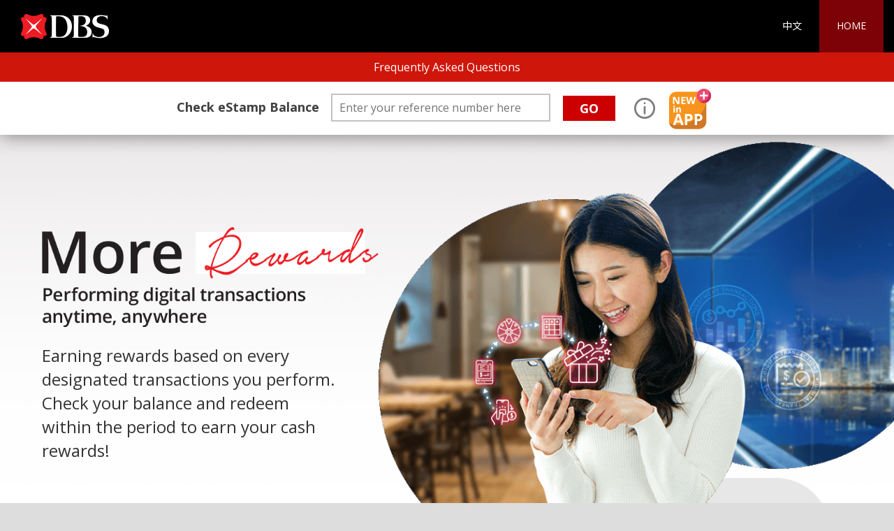

--- FILE ---
content_type: text/html
request_url: https://www.dbs.com.hk/personal/promotions/estamp-2022a/index.html?cid=hk-en-cbg-tr-estamp-2023-footer&pid=hk-personal-en-home-footer
body_size: 5823
content:
<!DOCTYPE html>
<!--[if lt IE 9]>    <html lang="en" class="oldie"> <![endif]-->
<!--[if gte IE 9]><!-->
<html lang="en" class="">
<!--<![endif]-->
  <head>
    <meta charset="utf-8" />
    <meta http-equiv="X-UA-Compatible" content="IE=edge,chrome=1" />
    <meta name="viewport" content="width=device-width, initial-scale=1" />

    <title>2026 DBS eStamp Promotion | DBS Hong Kong</title>
    <meta name="description" content="Earn eStamp for every eligible digital and investment transaction conducted for DBS eStamp Promotion, with up to HK$400 Cash Reward!">
    <meta name="keywords" content="DBS eStamp Promotion, online digital transaction, DBS digibank hk, Bill payment, Fund transfer, eStamps, Cash Reward, DBS Treasures, DBS bank account">

    <!-- fb & linkedin -->
    <meta property="og:url" content="" />
    <meta property="og:title" content="2026 DBS eStamp Promotion | DBS Hong Kong" >
    <meta property="og:type" content="website" >
    <meta property="og:image" content="https://www.dbs.com.hk/personal/promotions/estamp-2023/edp/images/social_share/1024x512.jpg">
    <meta property="og:description" content="Earn eStamp for every eligible digital and investment transaction conducted for DBS eStamp Promotion, with up to HK$400 Cash Reward!" >

    <!-- Google+ -->
    <meta itemprop="name" content="2026 DBS eStamp Promotion | DBS Hong Kong"/>
    <meta itemprop="description" content="Earn eStamp for every eligible digital and investment transaction conducted for DBS eStamp Promotion, with up to HK$400 Cash Reward!"/>
    <meta itemprop="image" content="https://www.dbs.com.hk/personal/promotions/estamp-2023/edp/images/social_share/1024x512.jpg"/>
    <meta itemprop="alternativeHeadline" content="DBS eStamp Promotion | DBS Hong Kong"/>

    <!-- Adobe Analytics -->
    <script type="text/javascript" src="//somniture.dbs.com.sg/aa/hk/pweb/prod/launch.js"></script>
    <meta name='page.pageType' content='Facebook Collection Enquiry' />
    <meta name='page.site' content='pweb' />
    <meta name='page.primaryCat' content='dbs' />
    <meta name='page.language' content='en' />
    <meta name='page.country' content='hk' />
    <meta name='page.brand' content='dbs' />

    <meta http-equiv="cleartype" content="on">
    <meta name="HandheldFriendly" content="True" />

    <link rel="preconnect" href="https://fonts.gstatic.com">
    <link href="https://fonts.googleapis.com/css2?family=Noto+Sans+TC:wght@400;700&family=Open+Sans:ital,wght@0,300;0,400;0,600;0,700;1,300;1,400;1,600;1,700&display=swap" rel="stylesheet">
    <link rel="stylesheet" href="edp/styles/main.css">

    <!--script src="https://ds.serving-sys.com/BurstingRes/CustomScripts/mmConversionTag.js"></script-->
    <script type="text/javascript" src="//assets.adobedtm.com/7cb8109970d1/b612dbfcbcae/launch-0a37ab41eee8.min.js"></script>

                   <script>var w=window;if(w.performance||w.mozPerformance||w.msPerformance||w.webkitPerformance){var d=document;AKSB=w.AKSB||{},AKSB.q=AKSB.q||[],AKSB.mark=AKSB.mark||function(e,_){AKSB.q.push(["mark",e,_||(new Date).getTime()])},AKSB.measure=AKSB.measure||function(e,_,t){AKSB.q.push(["measure",e,_,t||(new Date).getTime()])},AKSB.done=AKSB.done||function(e){AKSB.q.push(["done",e])},AKSB.mark("firstbyte",(new Date).getTime()),AKSB.prof={custid:"764870",ustr:"",originlat:"0",clientrtt:"52",ghostip:"124.155.222.78",ipv6:false,pct:"10",clientip:"128.106.20.200",requestid:"3f8bd541",region:"6099",protocol:"h2",blver:14,akM:"dsca",akN:"ae",akTT:"O",akTX:"1",akTI:"3f8bd541",ai:"580841",ra:"false",pmgn:"",pmgi:"",pmp:"",qc:""},function(e){var _=d.createElement("script");_.async="async",_.src=e;var t=d.getElementsByTagName("script"),t=t[t.length-1];t.parentNode.insertBefore(_,t)}(("https:"===d.location.protocol?"https:":"http:")+"//ds-aksb-a.akamaihd.net/aksb.min.js")}</script>
  </head>
  <body class="flexbox en">

<!--<script type='text/javascript'>
// Conversion Name: iWealth 2017_Home Section (EN)
// INSTRUCTIONS
// The Conversion Tags should be placed at the top of the <BODY> section of the HTML page.
// In case you want to ensure that the full page loads as a prerequisite for a conversion
// being recorded, place the tag at the bottom of the page. Note, however, that this may
// skew the data in the case of slow-loading pages and in general not recommended.
//
// NOTE: It is possible to test if the tags are working correctly before campaign launch
// as follows:  Browse to https://bs.serving-sys.com/Serving/adServer.bs?cn=at, which is
// a page that lets you set your local machine to 'testing' mode.  In this mode, when
// visiting a page that includes an conversion tag, a new window will open, showing you
// the data sent by the conversion tag to the Sizmek servers.
//
// END of instructions (These instruction lines can be deleted from the actual HTML)
var ebRand = Math.random()+'';
ebRand = ebRand * 1000000;
document.write('<scr'+'ipt src="HTTPS://bs.serving-sys.com/Serving/ActivityServer.bs?cn=as&amp;ActivityID=1106871&amp;rnd=' + ebRand + '"></scr' + 'ipt>');
</script>
<noscript>
<img width="1" height="1" style="border:0" src="HTTPS://bs.serving-sys.com/Serving/ActivityServer.bs?cn=as&amp;ActivityID=1106871&amp;ns=1"/>
</noscript>-->
<form id="main-form" name="reference" action="balance.html?cid=hk-en-cbg-tr-estamp-ref" method="get">
<div class="max-wrapper">
<nav id="global" class="navbar navbar-default">
  <div class="container-fluid">
    <div class="row">
      <div class="col-xs-12 navbar-column">
        <div class="navbar-header">
          <div class="navbar-brand">
            <a href="#" class="navbar-menu active">
              <i class="icon-menu" aria-hidden="true"><img src="edp/images/menu.png" alt="Menu" /></i>
            </a>
            <a href="https://www.dbs.com.hk" class="navbar-logo" target="_blank">
              <img src="edp/images/logo.png" alt="DBS Hong Kong" />
            </a>
          </div>
        </div>
        <div class="navbar-right">
          <div class="navbar-right-inner">
            <div class="navbar-text-link"><a href="#" class="text-links--red" id="lang-toggle">中文</a></div>
            <div class="navbar-text-link active"><a href="index.html" class="text-links--red">HOME</a></div>
          </div>
        </div>
      </div>
    </div>
  </div>

  <div class="navbar-submenu">
    <div class="navbar-submenu-wrap">
      <div class="navbar-submenu_items">
        <a href="javascript:void(0)" class="btn-shortcut" data-target="#faq"><span>Frequently Asked Questions</span></a>
      </div>
    </div>
  </div>

  <div class="navbar-input check-reference">
    <span>Check eStamp Balance</span>
    <div class="nowrap">
      <input type="text" name="ref" placeholder="Enter your reference number here" />
      <a href="#" class="btn btn-red border">GO</a>
      <a href="javascript:void(0)" class="icon-info" data-toggle="popover" data-trigger="focus" data-placement="bottom" data-content="Update your email address to receive eStamp reference number. For more details, please refer to FAQ#2.">
        <img src="edp/images/2020/icon-info.png" alt="info" />
      </a>&nbsp;
      <a href="#faq-7" class="faq-jump"><img src="edp/images/2022/new-in-app.png" alt="NEW in APP" /></a>
    </div>
  </div>
  <!-- <div class="shake-chunk shake-constant shake-constant--hover promo-badge">
    <a href="https://www.prv.dbs.com.hk/personal/deposits/atm-services/dbs-diamond-debit-card" target="_blank"><img src="edp/images/2025/promo-stamp.png" alt="Apply for DBS UnionPay Diamond Debit Card" /></a>
  </div> -->
</nav>

<nav id="fl-menu" class="fl-menu">
  <!-- <div class="fl-menu__open fl-menu-icon active">
    <i class="fa fa-bars" aria-hidden="true"></i>
  </div> -->

  <div class="fl-menu__content">
    <div class="fl-menu__close fl-menu-icon">
      <i class="fa fa-times" aria-hidden="true"></i>
    </div>
    <ul>
      <li><a href="javascript:void(0)" class="fl-menu__link btn-shortcut" data-target="#faq">Frequently Asked Questions</a></li>
    </ul>
  </div>
</nav>

<div class="main-content iwealth-wrapper home">
  <div class="main">
    <!-- iwealth start here -->
    <section id="iwealth" class="iwealth">
      <div class="heading">
        <h1 class="title">
          <img src="edp/images/2020/heading.png" alt="" />
        </h1>
        <div class="main-kv">
          <a class="btn-shortcut" data-target="#content3"><img src="edp/images/2025/main-kv.png" alt="" /></a>
        </div>
        <p class="description">
          Earning rewards based on every designated transactions you perform.<br/>
          Check your balance and redeem within the period to earn your cash rewards!
        </p>
      </div>
      <div class="head-content head01" id="registration">
        <div class="illustration">
          <img src="edp/images/2020/img01.png" alt="" />
        </div>
        <div class="content">
          <div class="number"><img src="edp/images/2020/01.png" alt="01" /></div>
          <div class="text">
            <h3>You’re already enrolled!</h3>
            <p>Customers of DBS Treasures and DBS Account* are automatically enrolled in this Promotion. No registration needed. <strong>To receive your reference number for checking eStamp balance</strong>, please refer to FAQ #2 for email address update in our banking system.</p>
          </div>
        </div>
      </div>
      <div class="head-content head02">
        <div class="illustration">
          <img src="edp/images/2020/img02.png" class="desktop" alt="" />
          <img src="edp/images/2020/img02m.png" class="mobile" alt="" />
        </div>
        <div class="content">
          <div class="number"><img src="edp/images/2020/02.png" alt="02" /></div>
          <div class="text">
            <h3 class="nav-tabs">Earn eStamps by completing designated <a class="highlight btn-shortcut" href="#digital-rewards" data-target="#how" onclick="$('#digital-rewards-btn').trigger('click')"><u>digital</u></a> and <a class="highlight btn-shortcut" href="#investment-rewards" data-target="#how" onclick="$('#investment-rewards-btn').trigger('click')"><u>investment transactions</u></a></h3>
            <p>Enjoy up to HK$130 in cash rewards!</p>
          </div>
        </div>
      </div>
      <div class="head-content head03" id="content3">
        <div class="illustration2">
          <img src="edp/images/2020/img03a.png" class="desktop" alt="" />
        </div>
        <div class="illustration">
          <img src="edp/images/2020/img03.png" class="desktop" alt="" />
          <img src="edp/images/2020/img03.png" class="mobile" alt="" />
        </div>
        <div class="content">
          <div class="number"><img src="edp/images/2020/03.png" alt="03" /></div>
          <div class="text">
            <h3>Check your eStamp balance</h3>
            <p>Check your latest eStamp balance via <a href="#faq-7" class="faq-jump">DBS digibank HK</a> app after the day of eligible digital or investment transaction without entering a reference number.</p>
          </div>
        </div>
      </div>
      <div class="head-content head04" id="check-balance">
        <!-- <div class="illustration">
          <img src="edp/images/2020/img04new.png" class="desktop" alt="" />
          <img src="edp/images/2020/img04new-m.png" class="mobile" alt="" />
        </div>
        <div class="content">
          <div class="number"><img src="edp/images/2020/04.png" alt="04" /></div>
          <div class="text">
            <h3>Stand a chance to level up your rewards</h3>
          </div>
        </div> -->
      </div>
      <div class="head-content head05">
        <div class="illustration">
          <img src="edp/images/2020/img05.png" class="desktop" alt="" />
          <img src="edp/images/2020/img05m.png" class="mobile" alt="" />
        </div>
        <div class="content">
          <div class="number"><img src="edp/images/2020/04.png" alt="04" /></div>
          <div class="text">
            <h3>Redeem and confirm your cash rewards within the redemption period</h3>
            <p>Enjoy up to HK$130 in cash rewards!</p>
          </div>
        </div>
      </div>
    </section>
    <section id="how" class="section--how">
      <div class="description">
        <p>The cash reward will be credited to the customer’s HKD Current Account after Promotion Period.</p>
        <p class="highlight">Promotion Period: <span class="ppdate">{{ppdate}}</span></p>
        <p class="highlight">Redemption Period: <span class="prdate">{{prdate}}</span></p>
      </div>
      <div class="inner-wrap">
        <div class="rewards">
          <div class="rewards-wrap">
            <ul class="nav nav-tabs rewards-head">
              <li class="active"><a data-toggle="tab" href="#digital-rewards" id="digital-rewards-btn">Digital Rewards <span>(up to HK$100)</span></a></li>
              <li><a data-toggle="tab" href="#investment-rewards" id="investment-rewards-btn">Investment Rewards <span>(up to HK$30)</span></a></li>
            </ul>
            <div class="tab-content">
              <ul id="digital-rewards" class="rewards-list tab-pane fade in active">
                <li>Total Rewards up to HK$130</li>
                <li class="noborder"><span class="num">1</span>x
                  <img src="edp/images/stamp-red.png" alt="" />=
                  <span class="money"><span class="top">HK$10</span><span class="txt">Cash Reward</span></span>
                </li>
              </ul>
              <ul id="investment-rewards" class="rewards-list tab-pane fade in">
                <li>Total Rewards up to HK$130</li>
                <li class="noborder"><span class="num">1</span>x
                  <img src="edp/images/stamp-i-red.png" alt="" />=
                  <span class="money"><span class="top">HK$10</span><span class="txt">Cash Reward</span></span>
                </li>
              </ul>
            </div>
          </div>
          <div class="rewards-wrap transaction" id="transaction">
            <ul class="nav nav-tabs">
              <li class="active"><a data-toggle="tab" href="#digital-trans"><img src="edp/images/stamp-red.png" alt="" /> <span>Digital Transaction</span></a></li>
              <li><a data-toggle="tab" href="#investment-trans"><img src="edp/images/stamp-i-red.png" alt="" /> <span>Investment Transaction</span></a></li>
            </ul>
            <div class="tab-content">
              <div id="digital-trans" class="trans-list tab-pane fade in active">
                <div class="trans-list-inner inv">
                  <span class="title">1 eStamp</span>
                  <ul class="trans-list-items">
                    <li><img src="edp/images/2020/digital-icon2.png" alt="" />
                      <span class="desc">Scan & Pay for the first time</span>
                    </li>
                    <li><img src="edp/images/2020/digital-icon10-new.png" alt="" />
                      <span class="desc">eDDA Transfer in ≥ HK$100</span>
                    </li>
                    <li><img src="edp/images/2020/digital-icon4-new.png" alt="" />
                      <span class="desc">First time login to DBS digibank HK app</span>
                    </li>
                    <li><img src="edp/images/2020/digital-icon5.png" alt="" />
                      <span class="desc">Payroll or Online Standing Instruction of Monthly Deposit ≥ HK$30,000</span>
                    </li>
                    <li><img src="edp/images/2022/digital-icon8.png" alt="" />
                      <span class="desc">Birthday Gift</span>
                    </li>
                  </ul>
                </div>
              </div>
              <div id="investment-trans" class="trans-list tab-pane fade in">
                <div class="trans-list-inner inv">
                  <span class="title">1 eStamp</span>
                  <ul class="trans-list-items">
                    <li><img src="edp/images/2020/inv-icon5.png" alt="" />
                      <span class="desc">First-timer for Online Foreign Exchange ≥ HK$200,000 (or equivalent)**</span>
                    </li>
                    <li><img src="edp/images/2020/inv-icon5-new.png" alt="" />
                      <span class="desc">First-timer for Online Fund Subscription</span>
                    </li>
                    <li><img src="edp/images/2020/inv-icon6-new.png" alt="" />
                      <span class="desc">First-timer for Online Securities Trading</span>
                    </li>
                  </ul>
                </div>
              </div>
            </div>
          </div>
        </div>
        <p class="caption">*“DBS Account” and “DBS Treasures” are Customer Segments of the Bank. “Customer Segment” means DBS Account, DBS Treasures, DBS Treasures Private Client, DBS Private Bank and any other segment made available by the Bank from time to time. In Hong Kong, DBS Private Bank is the private banking division of the Bank.</p>
        <p class="caption">**Minimum single trading volume</p>
        <p class="caption">The offers are subject to <a href="https://go.dbs.com/hk-estamp-e-en-tnc" target="_blank">Terms and Conditions</a>.<br/>
        Foreign exchange and investment involve risks</p>
        <div class="mobileapp-wrap">
          <ul class="mobileapp-head">
            <li>NEW Function on Mobile Banking - eStamp</li>
          </ul>
          <div class="mobileapp-content">
            <div class="howto-carousel tab-pane fade in active">
              <div class="tab-content-wrapper">
                <div class="carousel-wrapper">
                  <div class="image"><img class="animated-gif" alt="" src="edp/images/2022/estamp_en.gif" style=""></div>
                </div>
                <div class="carousel-content">
                  <ol class="carousel-list">
                    <li>Log in to DBS digibank HK app</li>
                    <li>Tap “More” at the bottom and select “DBS eStamp” under “OTHER SERVICES”</li>
                    <li>Check eStamp Balance and click the redeem button during the redemption period</li>
                    <li>Input your email address in the redemption form and submit it.</li>
                  </ol>
                  <a href="https://www.dbs.com.hk/personal/digibank/app-download.page" target="_blank" class="btn btn-red">LEARN MORE</a>
                </div>
              </div>
            </div>
          </div>
        </div>
      </div>
    </section>
    <section class="faq" id="faq">
      <div class="inner-wrap">
        <div class="content">
          <a href="javascript:void(0);" class="faq-toggle collapsed" data-toggle="collapse" data-target="#faq-content">
            <span class="icon"><img src="edp/images/2020/arrow.png" alt="" /></span>
            Need Further Assistance?
          </a>
          <div id="faq-content" class="faq-content collapse">
            <h5>Frequent Asked Questions</h5>
            <div class="faq-item">
              <a href="javascript:void(0)" class="faq-q collapsed" data-toggle="collapse" data-target="#faq-1">
                1. I want to join the eStamp Programme, do I have to register?
                <div class="icon">
                  <span class="fa fa-plus"></span>
                  <span class="fa fa-minus"></span>
                </div>
              </a>
              <div id="faq-1" class="faq-ans collapse">All customers of DBS Treasures and DBS Account are automatically enrolled in the eStamp Promotion. No registration is required.</div>
            </div>
            <div class="faq-item">
              <a href="javascript:void(0)" class="faq-q collapsed" data-toggle="collapse" data-target="#faq-2">
                2. I haven’t received any eStamp reference number, what should I do?
                <div class="icon">
                  <span class="fa fa-plus"></span>
                  <span class="fa fa-minus"></span>
                </div>
              </a>
              <div id="faq-2" class="faq-ans collapse">Your eStamp reference number will be sent to you by email. Please ensure your email address in our record is updated. Click <a href="https://www.dbs.com.hk/personal/support/banking-update-new-email-address-for-my-bank-account.html" target="_blank">here</a> to update.</div>
            </div>
            <div class="faq-item">
              <a href="javascript:void(0)" class="faq-q collapsed" data-toggle="collapse" data-target="#faq-4">
                3. After I click the redeem button, when will the rewards granted?
                <div class="icon">
                  <span class="fa fa-plus"></span>
                  <span class="fa fa-minus"></span>
                </div>
              </a>
              <div id="faq-4" class="faq-ans collapse">The reward will be granted within the cash rewards fulfillment period.</div>
            </div>
            <div class="faq-item">
              <a href="javascript:void(0)" class="faq-q collapsed" data-toggle="collapse" data-target="#faq-5">
                4. Can I redeem more than once?
                <div class="icon">
                  <span class="fa fa-plus"></span>
                  <span class="fa fa-minus"></span>
                </div>
              </a>
              <div id="faq-5" class="faq-ans collapse">No. In each promotion period, you can redeem once only. We will take the first redemption record as final.</div>
            </div>
            <div class="faq-item">
              <a href="javascript:void(0)" class="faq-q collapsed" data-toggle="collapse" data-target="#faq-6">
                5. If I have not clicked the redemption button within the redemption period, can I still get my cash rewards?
                <div class="icon">
                  <span class="fa fa-plus"></span>
                  <span class="fa fa-minus"></span>
                </div>
              </a>
              <div id="faq-6" class="faq-ans collapse">No. You must follow the instruction and submit the form within the redemption period to get your cash rewards.</div>
            </div>
            <div class="faq-item">
              <a href="javascript:void(0)" class="faq-q collapsed" data-toggle="collapse" data-target="#faq-7">
                6. How can I view my eStamp balance in DBS digibank HK app?
                <div class="icon">
                  <span class="fa fa-plus"></span>
                  <span class="fa fa-minus"></span>
                </div>
              </a>
              <div id="faq-7" class="faq-ans collapse">You can check your eStamp balance via the app without entering a reference number. <br/>Log in to the app and tap “More” at the bottom, select “DBS eStamp” under “OTHER SERVICES” to check your eStamp balance.</div>
            </div>
          </div>
        </div>
      </div>
    </section>

    <!-- iwealth ends -->
  </div>
</div> <!-- main-content closing -->

<div class="global-loading"></div>

<div id="footer">
  <div class="container"><span style="font-size:11px;">App Store is a service mark of Apple Inc. Google Play is a trademark of Google Inc.</span><br/><span><a href="https://www.dbs.com.hk/personal/condition-of-use.page" target="_blank" class="colorway2" title="Terms&nbsp;&amp;&nbsp;Conditions" >Web Conditions of Use</a></span><span><a href="https://www.dbs.com.hk/personal/data-policy.page" target="_blank" class="colorway2" title="Privacy Policy" >Data Policy</a></span><span>©Copyright. DBS Bank (Hong Kong) Limited 星展銀行(香港)有限公司</span></div>
  <!-- container -->
</div>
</div>
</form>

    <!--[if IE 8]>
    <script type="text/javascript" src="/node_modules/gsap/src/uncompressed/TweenMax.js"></script>
    <script type="text/javascript" src="/node_modules/gsap/src/uncompressed/TimelineMax.js"></script>
    <![endif]-->

    <!-- iwealth scripts -->
    <script type="text/javascript">
      var _BASE_URL = '/';
      var _TEMPLATE_RELATIVE_URL = 'assets/scripts/templates/';
      var _DEBUG = true;
    </script>

    <script src="edp/scripts/plugins.js"></script>

    <!--[if gte IE 9]>-->
    <script src="edp/scripts/animate.js"></script>
    <!--[endif]-->

    <script src="edp/scripts/main.js"></script>
    <!-- iwealth scripts end -->

<!-- ############################### OMNITURE ############################### -->

	<!-- SiteCatalyst code version: H.13.
	Copyright 1997-2007 Omniture, Inc. More info available at
	https://www.omniture.com -->
	<!--script src="/iwov-resources/js/s_code.js" language="JavaScript"></script-->
	<script language="JavaScript">
	<!--
	/* You may give each page an identifying name, server, and channel on
	the next lines. */
	s.pageName=""
	s.server=""
	s.channel=""
	s.pageType=""
	s.prop1=""
	s.prop2=""
	s.prop3=""
	s.prop4=""
	s.prop5=""
	/* Conversion Variables */
	s.campaign=""
	s.state=""
	s.zip=""
	s.events=""
	s.products=""
	s.purchaseID=""
	s.eVar1=""
	s.eVar2=""
	s.eVar3=""
	s.eVar4=""
	s.eVar5=""
	/* Hierarchy Variables */
	s.hier1=""

	/************* DO NOT ALTER ANYTHING BELOW THIS LINE ! **************/
	var s_code=s.t();if(s_code)document.write(s_code)//-->
	</script>
<!-- ############################### END OMNITURE ############################### -->

<!-- ############################### GTM (TREASURES) ############################### -->
<!--script language="JavaScript">
function hktreasuresGtmcode() {
  var script = document.createElement('script');
  script.type = 'text/javascript';
  script.text  = "(function(w,d,s,l,i){w[l]=w[l]||[];w[l].push({'gtm.start':new Date().getTime(),event:'gtm.js'});var f=d.getElementsByTagName(s)[0],j=d.createElement(s),dl=l!='dataLayer'?'&l='+l:'';j.async=true;j.src='//www.googletagmanager.com/gtm.js?id='+i+dl;f.parentNode.insertBefore(j,f);})(window,document,'script','dataLayer','GTM-NC93')";

  if (document.body.firstChild){
    document.body.insertBefore(script, document.body.firstChild);
  } else {
    document.body.appendChild(script);
  }
}


$(document).ready(function() {
	hktreasuresGtmcode();
});
</script-->

<!-- ############################### END  GTM (TREASURES) ############################### -->

<!-- ######################################## GTM ####################################### -->

	<!--script language="JavaScript">
function hkpersonalGtmcode() {
  var script = document.createElement('script');
  script.type = 'text/javascript';
  script.text  = "(function(w,d,s,l,i){w[l]=w[l]||[];w[l].push({'gtm.start':new Date().getTime(),event:'gtm.js'});var f=d.getElementsByTagName(s)[0],j=d.createElement(s),dl=l!='dataLayer'?'&l='+l:'';j.async=true;j.src='//www.googletagmanager.com/gtm.js?id='+i+dl;f.parentNode.insertBefore(j,f);})(window,document,'script','dataLayer','GTM-NL8R9H')";
  if (document.body.firstChild){
    document.body.insertBefore(script, document.body.firstChild);
  } else {
    document.body.appendChild(script);
  }
}


$(document).ready(function() {
	hkpersonalGtmcode();
});
</script-->
<!-- ###################################### END  GTM ###################################### -->

 <!-- ########################### Adobe Analytics ############################# -->
 <script src="/iwov-resources/scripts/flp/aa-digitalData.js" type="text/javascript" language="JavaScript"></script>
 <script src="/iwov-resources/scripts/flp/aa-site-catalyst.js" type="text/javascript" language="JavaScript"></script>
 <script type="text/javascript">_satellite.pageBottom();</script>
 <!-- ########################### End Adobe Analytics ############################# -->
  <script defer src="https://static.cloudflareinsights.com/beacon.min.js/vcd15cbe7772f49c399c6a5babf22c1241717689176015" integrity="sha512-ZpsOmlRQV6y907TI0dKBHq9Md29nnaEIPlkf84rnaERnq6zvWvPUqr2ft8M1aS28oN72PdrCzSjY4U6VaAw1EQ==" data-cf-beacon='{"rayId":"9c3e2a9a7fddf25b","version":"2025.9.1","serverTiming":{"name":{"cfExtPri":true,"cfEdge":true,"cfOrigin":true,"cfL4":true,"cfSpeedBrain":true,"cfCacheStatus":true}},"token":"48a5a615eee64406a251ee62ff8041cf","b":1}' crossorigin="anonymous"></script>
</body>
</html>


--- FILE ---
content_type: text/html
request_url: https://www.dbs.com.hk/iwov-resources/flp/scripts/yt/iframe_api.js
body_size: -995
content:
<!DOCTYPE html>
<html lang="en">
  <head>
    <meta charset="utf-8" />
    <meta name="viewport" content="width=device-width, initial-scale=1" />
    <title>Spinner App</title>
    <style>
      body {
        display: flex;
        justify-content: center;
        align-items: center;
        background-color: white;
        height: 98vh;
        overflow-y: hidden;
        text-align: center;
        color: rgb(46, 46, 46);
      }

      .spin {
        border: 7px solid #f3f3f3;
        border-radius: 50%;
        border-top: 7px solid rgb(255, 51, 51);
        border-bottom: 7px solid rgb(255, 51, 51);
        width: 60px;
        height: 60px;
        animation: spinner 2s linear infinite;
      }

      @keyframes spinner {
        0% {
          transform: rotate(0deg);
        }
        100% {
          transform: rotate(360deg);
        }
      }
    </style>
     <script>
      let urlRedirect = 'https://' + window.location.hostname + '/index/default.page'; 
      console.log("urlRedirect", urlRedirect);
      window.location.href = urlRedirect;
     </script>
  </head>
  <body>
    <div>
      <h2>Loading</h2>
      <div class="spin"></div>
    </div>
  </body>
</html>


--- FILE ---
content_type: text/css
request_url: https://www.dbs.com.hk/personal/promotions/estamp-2022a/edp/styles/main.css
body_size: 28950
content:
/*!
 * Bootstrap v3.3.6 (http://getbootstrap.com)
 * Copyright 2011-2015 Twitter, Inc.
 * Licensed under MIT (https://github.com/twbs/bootstrap/blob/master/LICENSE)
 */
/*! normalize.css v3.0.3 | MIT License | github.com/necolas/normalize.css */html{font-family:sans-serif;-ms-text-size-adjust:100%;-webkit-text-size-adjust:100%}body{margin:0;color:#414042}article,aside,details,figcaption,figure,footer,header,hgroup,main,menu,nav,section,summary{display:block}audio,canvas,progress,video{display:inline-block;vertical-align:baseline}audio:not([controls]){display:none;height:0}[hidden],template{display:none}a{background-color:transparent}a:active,a:hover{outline:0}abbr[title]{border-bottom:1px dotted}b,strong{font-weight:700}dfn{font-style:italic}h1{font-size:2em;margin:.67em 0}mark{background:#ff0;color:#000}small{font-size:80%}sub,sup{font-size:75%;line-height:0;position:relative;vertical-align:baseline}sup{top:-.5em}sub{bottom:-.25em}img{border:0}svg:not(:root){overflow:hidden}figure{margin:1em 40px}hr{box-sizing:content-box;height:0}pre{overflow:auto}code,kbd,pre,samp{font-family:monospace,monospace;font-size:1em}button,input,optgroup,select,textarea{color:inherit;font:inherit;margin:0}button{overflow:visible}button,select{text-transform:none}button,html input[type=button],input[type=reset],input[type=submit]{-webkit-appearance:button;cursor:pointer}button[disabled],html input[disabled]{cursor:default}button::-moz-focus-inner,input::-moz-focus-inner{border:0;padding:0}input{line-height:normal}input[type=checkbox],input[type=radio]{box-sizing:border-box;padding:0}input[type=number]::-webkit-inner-spin-button,input[type=number]::-webkit-outer-spin-button{height:auto}input[type=search]{-webkit-appearance:textfield;box-sizing:content-box}input[type=search]::-webkit-search-cancel-button,input[type=search]::-webkit-search-decoration{-webkit-appearance:none}fieldset{border:1px solid silver;margin:0 2px;padding:.35em .625em .75em}textarea{overflow:auto}optgroup{font-weight:700}table{border-collapse:collapse;border-spacing:0}td,th{padding:0}*,:after,:before{box-sizing:border-box}html{font-size:10px;-webkit-tap-highlight-color:transparent}body{font-family:Open Sans,Noto Sans TC,STHeiti,Microsoft JhengHei,Arial,Helvetica sans-serif;font-size:18px;line-height:1.42857;color:#333;background-color:#fff}@media (max-width:480px){body{font-size:14px}}button,input,select,textarea{font-family:inherit;font-size:inherit;line-height:inherit}a{color:#337ab7;text-decoration:none}a:focus,a:hover{color:#23527c;text-decoration:underline}a:focus{outline:thin dotted;outline:5px auto -webkit-focus-ring-color;outline-offset:-2px}figure{margin:0}img{vertical-align:middle}.img-responsive{display:block;max-width:100%;height:auto}.img-rounded{border-radius:0}.img-thumbnail{padding:4px;line-height:1.42857;background-color:#fff;border:1px solid #ddd;border-radius:0;transition:all .2s ease-in-out;display:inline-block;max-width:100%;height:auto}.img-circle{border-radius:50%}hr{margin-top:25px;margin-bottom:25px;border:0;border-top:1px solid #eee}[role=button]{cursor:pointer}.h1,.h2,.h3,.h4,.h5,.h6,h1,h2,h3,h4,h5,h6{font-family:inherit;font-weight:500;line-height:1.1;color:inherit}.h1 .small,.h1 small,.h2 .small,.h2 small,.h3 .small,.h3 small,.h4 .small,.h4 small,.h5 .small,.h5 small,.h6 .small,.h6 small,h1 .small,h1 small,h2 .small,h2 small,h3 .small,h3 small,h4 .small,h4 small,h5 .small,h5 small,h6 .small,h6 small{font-weight:400;line-height:1;color:#777}.h1,.h2,.h3,h1,h2,h3{margin-top:25px;margin-bottom:12.5px}.h1 .small,.h1 small,.h2 .small,.h2 small,.h3 .small,.h3 small,h1 .small,h1 small,h2 .small,h2 small,h3 .small,h3 small{font-size:65%}.h4,.h5,.h6,h4,h5,h6{margin-top:12.5px;margin-bottom:12.5px}.h4 .small,.h4 small,.h5 .small,.h5 small,.h6 .small,.h6 small,h4 .small,h4 small,h5 .small,h5 small,h6 .small,h6 small{font-size:75%}.h1,h1{font-size:56px}@media screen and (max-width:768px){.h1,h1{font-size:48px}}@media (max-width:480px){.h1,h1{font-size:42px}}.h2,h2{font-size:45px}@media screen and (max-width:768px){.h2,h2{font-size:38px}}@media (max-width:480px){.h2,h2{font-size:32px}}.h3,h3{font-size:32px}@media screen and (max-width:768px){.h3,h3{font-size:26px}}@media (max-width:480px){.h3,h3{font-size:24px}}.h4,h4{font-size:24px}@media screen and (max-width:768px){.h4,h4{font-size:20px}}@media (max-width:480px){.h4,h4{font-size:18px}}.h5,h5{font-size:18px}@media screen and (max-width:768px){.h5,h5{font-size:16px}}@media (max-width:480px){.h5,h5{font-size:14px}}.h6,h6{font-size:16px}@media screen and (max-width:768px){.h6,h6{font-size:14px}}@media (max-width:480px){.h6,h6{font-size:12px}}p{margin:0 0 12.5px}.lead{margin-bottom:25px;font-size:20px;font-weight:300;line-height:1.4}@media (min-width:768px){.lead{font-size:27px}}.small,small{font-size:77%}.mark,mark{background-color:#fcf8e3;padding:.2em}.text-left{text-align:left}.text-right{text-align:right}.text-center{text-align:center}.text-justify{text-align:justify}.text-nowrap{white-space:nowrap}.text-lowercase{text-transform:lowercase}.initialism,.text-uppercase{text-transform:uppercase}.text-capitalize{text-transform:capitalize}.text-muted{color:#777}.text-primary{color:#337ab7}a.text-primary:focus,a.text-primary:hover{color:#286090}.text-success{color:#3c763d}a.text-success:focus,a.text-success:hover{color:#2b542c}.text-info{color:#31708f}a.text-info:focus,a.text-info:hover{color:#245269}.text-warning{color:#8a6d3b}a.text-warning:focus,a.text-warning:hover{color:#66512c}.text-danger{color:#a94442}a.text-danger:focus,a.text-danger:hover{color:#843534}.bg-primary{color:#fff;background-color:#337ab7}a.bg-primary:focus,a.bg-primary:hover{background-color:#286090}.bg-success{background-color:#dff0d8}a.bg-success:focus,a.bg-success:hover{background-color:#c1e2b3}.bg-info{background-color:#d9edf7}a.bg-info:focus,a.bg-info:hover{background-color:#afd9ee}.bg-warning{background-color:#fcf8e3}a.bg-warning:focus,a.bg-warning:hover{background-color:#f7ecb5}.bg-danger{background-color:#f2dede}a.bg-danger:focus,a.bg-danger:hover{background-color:#e4b9b9}.page-header{padding-bottom:11.5px;margin:50px 0 25px;border-bottom:1px solid #eee}ol,ul{margin-top:0;margin-bottom:12.5px}ol ol,ol ul,ul ol,ul ul{margin-bottom:0}.list-inline,.list-unstyled{padding-left:0;list-style:none}.list-inline{margin-left:-5px}.list-inline>li{display:inline-block;padding-left:5px;padding-right:5px}dl{margin-top:0;margin-bottom:25px}dd,dt{line-height:1.42857}dt{font-weight:700}dd{margin-left:0}.dl-horizontal dd:after,.dl-horizontal dd:before{content:" ";display:table}.dl-horizontal dd:after{clear:both}@media (min-width:768px){.dl-horizontal dt{float:left;width:160px;clear:left;text-align:right;overflow:hidden;text-overflow:ellipsis;white-space:nowrap}.dl-horizontal dd{margin-left:180px}}abbr[data-original-title],abbr[title]{cursor:help;border-bottom:1px dotted #777}.initialism{font-size:90%}blockquote{padding:12.5px 25px;margin:0 0 25px;font-size:22.5px;border-left:5px solid #eee}blockquote ol:last-child,blockquote p:last-child,blockquote ul:last-child{margin-bottom:0}blockquote .small,blockquote footer,blockquote small{display:block;font-size:80%;line-height:1.42857;color:#777}blockquote .small:before,blockquote footer:before,blockquote small:before{content:"\2014 \00A0"}.blockquote-reverse,blockquote.pull-right{padding-right:15px;padding-left:0;border-right:5px solid #eee;border-left:0;text-align:right}.blockquote-reverse .small:before,.blockquote-reverse footer:before,.blockquote-reverse small:before,blockquote.pull-right .small:before,blockquote.pull-right footer:before,blockquote.pull-right small:before{content:""}.blockquote-reverse .small:after,.blockquote-reverse footer:after,.blockquote-reverse small:after,blockquote.pull-right .small:after,blockquote.pull-right footer:after,blockquote.pull-right small:after{content:"\00A0 \2014"}address{margin-bottom:25px;font-style:normal;line-height:1.42857}code,kbd,pre,samp{font-family:Menlo,Monaco,Consolas,Courier New,monospace}code{color:#c7254e;background-color:#f9f2f4}code,kbd{padding:2px 4px;font-size:90%;border-radius:0}kbd{color:#fff;background-color:#333;box-shadow:inset 0 -1px 0 rgba(0,0,0,.25)}kbd kbd{padding:0;font-size:100%;font-weight:700;box-shadow:none}pre{display:block;padding:12px;margin:0 0 12.5px;font-size:17px;line-height:1.42857;word-break:break-all;word-wrap:break-word;color:#333;background-color:#f5f5f5;border:1px solid #ccc;border-radius:0}pre code{padding:0;font-size:inherit;color:inherit;white-space:pre-wrap;background-color:transparent;border-radius:0}.pre-scrollable{max-height:340px;overflow-y:scroll}.container{margin-right:auto;margin-left:auto;padding-left:15px;padding-right:15px}.container:after,.container:before{content:" ";display:table}.container:after{clear:both}@media (min-width:768px){.container{width:740px}}@media (min-width:992px){.container{width:970px}}@media (min-width:1200px){.container{width:1170px}}.container-fluid{margin-right:auto;margin-left:auto;padding-left:15px;padding-right:15px}.container-fluid:after,.container-fluid:before{content:" ";display:table}.container-fluid:after{clear:both}.row{margin-left:-15px;margin-right:-15px}.row:after,.row:before{content:" ";display:table}.row:after{clear:both}.col-lg-1,.col-lg-2,.col-lg-3,.col-lg-4,.col-lg-5,.col-lg-6,.col-lg-7,.col-lg-8,.col-lg-9,.col-lg-10,.col-lg-11,.col-lg-12,.col-md-1,.col-md-2,.col-md-3,.col-md-4,.col-md-5,.col-md-6,.col-md-7,.col-md-8,.col-md-9,.col-md-10,.col-md-11,.col-md-12,.col-sm-1,.col-sm-2,.col-sm-3,.col-sm-4,.col-sm-5,.col-sm-6,.col-sm-7,.col-sm-8,.col-sm-9,.col-sm-10,.col-sm-11,.col-sm-12,.col-xs-1,.col-xs-2,.col-xs-3,.col-xs-4,.col-xs-5,.col-xs-6,.col-xs-7,.col-xs-8,.col-xs-9,.col-xs-10,.col-xs-11,.col-xs-12{position:relative;min-height:1px;padding-left:15px;padding-right:15px}.col-xs-1,.col-xs-2,.col-xs-3,.col-xs-4,.col-xs-5,.col-xs-6,.col-xs-7,.col-xs-8,.col-xs-9,.col-xs-10,.col-xs-11,.col-xs-12{float:left}.col-xs-1{width:8.33333%}.col-xs-2{width:16.66667%}.col-xs-3{width:25%}.col-xs-4{width:33.33333%}.col-xs-5{width:41.66667%}.col-xs-6{width:50%}.col-xs-7{width:58.33333%}.col-xs-8{width:66.66667%}.col-xs-9{width:75%}.col-xs-10{width:83.33333%}.col-xs-11{width:91.66667%}.col-xs-12{width:100%}.col-xs-pull-0{right:auto}.col-xs-pull-1{right:8.33333%}.col-xs-pull-2{right:16.66667%}.col-xs-pull-3{right:25%}.col-xs-pull-4{right:33.33333%}.col-xs-pull-5{right:41.66667%}.col-xs-pull-6{right:50%}.col-xs-pull-7{right:58.33333%}.col-xs-pull-8{right:66.66667%}.col-xs-pull-9{right:75%}.col-xs-pull-10{right:83.33333%}.col-xs-pull-11{right:91.66667%}.col-xs-pull-12{right:100%}.col-xs-push-0{left:auto}.col-xs-push-1{left:8.33333%}.col-xs-push-2{left:16.66667%}.col-xs-push-3{left:25%}.col-xs-push-4{left:33.33333%}.col-xs-push-5{left:41.66667%}.col-xs-push-6{left:50%}.col-xs-push-7{left:58.33333%}.col-xs-push-8{left:66.66667%}.col-xs-push-9{left:75%}.col-xs-push-10{left:83.33333%}.col-xs-push-11{left:91.66667%}.col-xs-push-12{left:100%}.col-xs-offset-0{margin-left:0}.col-xs-offset-1{margin-left:8.33333%}.col-xs-offset-2{margin-left:16.66667%}.col-xs-offset-3{margin-left:25%}.col-xs-offset-4{margin-left:33.33333%}.col-xs-offset-5{margin-left:41.66667%}.col-xs-offset-6{margin-left:50%}.col-xs-offset-7{margin-left:58.33333%}.col-xs-offset-8{margin-left:66.66667%}.col-xs-offset-9{margin-left:75%}.col-xs-offset-10{margin-left:83.33333%}.col-xs-offset-11{margin-left:91.66667%}.col-xs-offset-12{margin-left:100%}@media (min-width:768px){.col-sm-1,.col-sm-2,.col-sm-3,.col-sm-4,.col-sm-5,.col-sm-6,.col-sm-7,.col-sm-8,.col-sm-9,.col-sm-10,.col-sm-11,.col-sm-12{float:left}.col-sm-1{width:8.33333%}.col-sm-2{width:16.66667%}.col-sm-3{width:25%}.col-sm-4{width:33.33333%}.col-sm-5{width:41.66667%}.col-sm-6{width:50%}.col-sm-7{width:58.33333%}.col-sm-8{width:66.66667%}.col-sm-9{width:75%}.col-sm-10{width:83.33333%}.col-sm-11{width:91.66667%}.col-sm-12{width:100%}.col-sm-pull-0{right:auto}.col-sm-pull-1{right:8.33333%}.col-sm-pull-2{right:16.66667%}.col-sm-pull-3{right:25%}.col-sm-pull-4{right:33.33333%}.col-sm-pull-5{right:41.66667%}.col-sm-pull-6{right:50%}.col-sm-pull-7{right:58.33333%}.col-sm-pull-8{right:66.66667%}.col-sm-pull-9{right:75%}.col-sm-pull-10{right:83.33333%}.col-sm-pull-11{right:91.66667%}.col-sm-pull-12{right:100%}.col-sm-push-0{left:auto}.col-sm-push-1{left:8.33333%}.col-sm-push-2{left:16.66667%}.col-sm-push-3{left:25%}.col-sm-push-4{left:33.33333%}.col-sm-push-5{left:41.66667%}.col-sm-push-6{left:50%}.col-sm-push-7{left:58.33333%}.col-sm-push-8{left:66.66667%}.col-sm-push-9{left:75%}.col-sm-push-10{left:83.33333%}.col-sm-push-11{left:91.66667%}.col-sm-push-12{left:100%}.col-sm-offset-0{margin-left:0}.col-sm-offset-1{margin-left:8.33333%}.col-sm-offset-2{margin-left:16.66667%}.col-sm-offset-3{margin-left:25%}.col-sm-offset-4{margin-left:33.33333%}.col-sm-offset-5{margin-left:41.66667%}.col-sm-offset-6{margin-left:50%}.col-sm-offset-7{margin-left:58.33333%}.col-sm-offset-8{margin-left:66.66667%}.col-sm-offset-9{margin-left:75%}.col-sm-offset-10{margin-left:83.33333%}.col-sm-offset-11{margin-left:91.66667%}.col-sm-offset-12{margin-left:100%}}@media (min-width:992px){.col-md-1,.col-md-2,.col-md-3,.col-md-4,.col-md-5,.col-md-6,.col-md-7,.col-md-8,.col-md-9,.col-md-10,.col-md-11,.col-md-12{float:left}.col-md-1{width:8.33333%}.col-md-2{width:16.66667%}.col-md-3{width:25%}.col-md-4{width:33.33333%}.col-md-5{width:41.66667%}.col-md-6{width:50%}.col-md-7{width:58.33333%}.col-md-8{width:66.66667%}.col-md-9{width:75%}.col-md-10{width:83.33333%}.col-md-11{width:91.66667%}.col-md-12{width:100%}.col-md-pull-0{right:auto}.col-md-pull-1{right:8.33333%}.col-md-pull-2{right:16.66667%}.col-md-pull-3{right:25%}.col-md-pull-4{right:33.33333%}.col-md-pull-5{right:41.66667%}.col-md-pull-6{right:50%}.col-md-pull-7{right:58.33333%}.col-md-pull-8{right:66.66667%}.col-md-pull-9{right:75%}.col-md-pull-10{right:83.33333%}.col-md-pull-11{right:91.66667%}.col-md-pull-12{right:100%}.col-md-push-0{left:auto}.col-md-push-1{left:8.33333%}.col-md-push-2{left:16.66667%}.col-md-push-3{left:25%}.col-md-push-4{left:33.33333%}.col-md-push-5{left:41.66667%}.col-md-push-6{left:50%}.col-md-push-7{left:58.33333%}.col-md-push-8{left:66.66667%}.col-md-push-9{left:75%}.col-md-push-10{left:83.33333%}.col-md-push-11{left:91.66667%}.col-md-push-12{left:100%}.col-md-offset-0{margin-left:0}.col-md-offset-1{margin-left:8.33333%}.col-md-offset-2{margin-left:16.66667%}.col-md-offset-3{margin-left:25%}.col-md-offset-4{margin-left:33.33333%}.col-md-offset-5{margin-left:41.66667%}.col-md-offset-6{margin-left:50%}.col-md-offset-7{margin-left:58.33333%}.col-md-offset-8{margin-left:66.66667%}.col-md-offset-9{margin-left:75%}.col-md-offset-10{margin-left:83.33333%}.col-md-offset-11{margin-left:91.66667%}.col-md-offset-12{margin-left:100%}}@media (min-width:1200px){.col-lg-1,.col-lg-2,.col-lg-3,.col-lg-4,.col-lg-5,.col-lg-6,.col-lg-7,.col-lg-8,.col-lg-9,.col-lg-10,.col-lg-11,.col-lg-12{float:left}.col-lg-1{width:8.33333%}.col-lg-2{width:16.66667%}.col-lg-3{width:25%}.col-lg-4{width:33.33333%}.col-lg-5{width:41.66667%}.col-lg-6{width:50%}.col-lg-7{width:58.33333%}.col-lg-8{width:66.66667%}.col-lg-9{width:75%}.col-lg-10{width:83.33333%}.col-lg-11{width:91.66667%}.col-lg-12{width:100%}.col-lg-pull-0{right:auto}.col-lg-pull-1{right:8.33333%}.col-lg-pull-2{right:16.66667%}.col-lg-pull-3{right:25%}.col-lg-pull-4{right:33.33333%}.col-lg-pull-5{right:41.66667%}.col-lg-pull-6{right:50%}.col-lg-pull-7{right:58.33333%}.col-lg-pull-8{right:66.66667%}.col-lg-pull-9{right:75%}.col-lg-pull-10{right:83.33333%}.col-lg-pull-11{right:91.66667%}.col-lg-pull-12{right:100%}.col-lg-push-0{left:auto}.col-lg-push-1{left:8.33333%}.col-lg-push-2{left:16.66667%}.col-lg-push-3{left:25%}.col-lg-push-4{left:33.33333%}.col-lg-push-5{left:41.66667%}.col-lg-push-6{left:50%}.col-lg-push-7{left:58.33333%}.col-lg-push-8{left:66.66667%}.col-lg-push-9{left:75%}.col-lg-push-10{left:83.33333%}.col-lg-push-11{left:91.66667%}.col-lg-push-12{left:100%}.col-lg-offset-0{margin-left:0}.col-lg-offset-1{margin-left:8.33333%}.col-lg-offset-2{margin-left:16.66667%}.col-lg-offset-3{margin-left:25%}.col-lg-offset-4{margin-left:33.33333%}.col-lg-offset-5{margin-left:41.66667%}.col-lg-offset-6{margin-left:50%}.col-lg-offset-7{margin-left:58.33333%}.col-lg-offset-8{margin-left:66.66667%}.col-lg-offset-9{margin-left:75%}.col-lg-offset-10{margin-left:83.33333%}.col-lg-offset-11{margin-left:91.66667%}.col-lg-offset-12{margin-left:100%}}table{background-color:transparent}caption{padding-top:8px;padding-bottom:8px;color:#777}caption,th{text-align:left}.table{width:100%;max-width:100%;margin-bottom:25px}.table>tbody>tr>td,.table>tbody>tr>th,.table>tfoot>tr>td,.table>tfoot>tr>th,.table>thead>tr>td,.table>thead>tr>th{padding:8px;line-height:1.42857;vertical-align:top;border-top:1px solid #ddd}.table>thead>tr>th{vertical-align:bottom;border-bottom:2px solid #ddd}.table>caption+thead>tr:first-child>td,.table>caption+thead>tr:first-child>th,.table>colgroup+thead>tr:first-child>td,.table>colgroup+thead>tr:first-child>th,.table>thead:first-child>tr:first-child>td,.table>thead:first-child>tr:first-child>th{border-top:0}.table>tbody+tbody{border-top:2px solid #ddd}.table .table{background-color:#fff}.table-condensed>tbody>tr>td,.table-condensed>tbody>tr>th,.table-condensed>tfoot>tr>td,.table-condensed>tfoot>tr>th,.table-condensed>thead>tr>td,.table-condensed>thead>tr>th{padding:5px}.table-bordered,.table-bordered>tbody>tr>td,.table-bordered>tbody>tr>th,.table-bordered>tfoot>tr>td,.table-bordered>tfoot>tr>th,.table-bordered>thead>tr>td,.table-bordered>thead>tr>th{border:1px solid #ddd}.table-bordered>thead>tr>td,.table-bordered>thead>tr>th{border-bottom-width:2px}.table-striped>tbody>tr:nth-of-type(odd){background-color:#f9f9f9}.table-hover>tbody>tr:hover{background-color:#f5f5f5}table col[class*=col-]{position:static;float:none;display:table-column}table td[class*=col-],table th[class*=col-]{position:static;float:none;display:table-cell}.table>tbody>tr.active>td,.table>tbody>tr.active>th,.table>tbody>tr>td.active,.table>tbody>tr>th.active,.table>tfoot>tr.active>td,.table>tfoot>tr.active>th,.table>tfoot>tr>td.active,.table>tfoot>tr>th.active,.table>thead>tr.active>td,.table>thead>tr.active>th,.table>thead>tr>td.active,.table>thead>tr>th.active{background-color:#f5f5f5}.table-hover>tbody>tr.active:hover>td,.table-hover>tbody>tr.active:hover>th,.table-hover>tbody>tr:hover>.active,.table-hover>tbody>tr>td.active:hover,.table-hover>tbody>tr>th.active:hover{background-color:#e8e8e8}.table>tbody>tr.success>td,.table>tbody>tr.success>th,.table>tbody>tr>td.success,.table>tbody>tr>th.success,.table>tfoot>tr.success>td,.table>tfoot>tr.success>th,.table>tfoot>tr>td.success,.table>tfoot>tr>th.success,.table>thead>tr.success>td,.table>thead>tr.success>th,.table>thead>tr>td.success,.table>thead>tr>th.success{background-color:#dff0d8}.table-hover>tbody>tr.success:hover>td,.table-hover>tbody>tr.success:hover>th,.table-hover>tbody>tr:hover>.success,.table-hover>tbody>tr>td.success:hover,.table-hover>tbody>tr>th.success:hover{background-color:#d0e9c6}.table>tbody>tr.info>td,.table>tbody>tr.info>th,.table>tbody>tr>td.info,.table>tbody>tr>th.info,.table>tfoot>tr.info>td,.table>tfoot>tr.info>th,.table>tfoot>tr>td.info,.table>tfoot>tr>th.info,.table>thead>tr.info>td,.table>thead>tr.info>th,.table>thead>tr>td.info,.table>thead>tr>th.info{background-color:#d9edf7}.table-hover>tbody>tr.info:hover>td,.table-hover>tbody>tr.info:hover>th,.table-hover>tbody>tr:hover>.info,.table-hover>tbody>tr>td.info:hover,.table-hover>tbody>tr>th.info:hover{background-color:#c4e3f3}.table>tbody>tr.warning>td,.table>tbody>tr.warning>th,.table>tbody>tr>td.warning,.table>tbody>tr>th.warning,.table>tfoot>tr.warning>td,.table>tfoot>tr.warning>th,.table>tfoot>tr>td.warning,.table>tfoot>tr>th.warning,.table>thead>tr.warning>td,.table>thead>tr.warning>th,.table>thead>tr>td.warning,.table>thead>tr>th.warning{background-color:#fcf8e3}.table-hover>tbody>tr.warning:hover>td,.table-hover>tbody>tr.warning:hover>th,.table-hover>tbody>tr:hover>.warning,.table-hover>tbody>tr>td.warning:hover,.table-hover>tbody>tr>th.warning:hover{background-color:#faf2cc}.table>tbody>tr.danger>td,.table>tbody>tr.danger>th,.table>tbody>tr>td.danger,.table>tbody>tr>th.danger,.table>tfoot>tr.danger>td,.table>tfoot>tr.danger>th,.table>tfoot>tr>td.danger,.table>tfoot>tr>th.danger,.table>thead>tr.danger>td,.table>thead>tr.danger>th,.table>thead>tr>td.danger,.table>thead>tr>th.danger{background-color:#f2dede}.table-hover>tbody>tr.danger:hover>td,.table-hover>tbody>tr.danger:hover>th,.table-hover>tbody>tr:hover>.danger,.table-hover>tbody>tr>td.danger:hover,.table-hover>tbody>tr>th.danger:hover{background-color:#ebcccc}.table-responsive{overflow-x:auto;min-height:.01%}@media screen and (max-width:767px){.table-responsive{width:100%;margin-bottom:18.75px;overflow-y:hidden;-ms-overflow-style:-ms-autohiding-scrollbar;border:1px solid #ddd}.table-responsive>.table{margin-bottom:0}.table-responsive>.table>tbody>tr>td,.table-responsive>.table>tbody>tr>th,.table-responsive>.table>tfoot>tr>td,.table-responsive>.table>tfoot>tr>th,.table-responsive>.table>thead>tr>td,.table-responsive>.table>thead>tr>th{white-space:nowrap}.table-responsive>.table-bordered{border:0}.table-responsive>.table-bordered>tbody>tr>td:first-child,.table-responsive>.table-bordered>tbody>tr>th:first-child,.table-responsive>.table-bordered>tfoot>tr>td:first-child,.table-responsive>.table-bordered>tfoot>tr>th:first-child,.table-responsive>.table-bordered>thead>tr>td:first-child,.table-responsive>.table-bordered>thead>tr>th:first-child{border-left:0}.table-responsive>.table-bordered>tbody>tr>td:last-child,.table-responsive>.table-bordered>tbody>tr>th:last-child,.table-responsive>.table-bordered>tfoot>tr>td:last-child,.table-responsive>.table-bordered>tfoot>tr>th:last-child,.table-responsive>.table-bordered>thead>tr>td:last-child,.table-responsive>.table-bordered>thead>tr>th:last-child{border-right:0}.table-responsive>.table-bordered>tbody>tr:last-child>td,.table-responsive>.table-bordered>tbody>tr:last-child>th,.table-responsive>.table-bordered>tfoot>tr:last-child>td,.table-responsive>.table-bordered>tfoot>tr:last-child>th{border-bottom:0}}fieldset{margin:0;min-width:0}fieldset,legend{padding:0;border:0}legend{display:block;width:100%;margin-bottom:25px;font-size:27px;line-height:inherit;color:#333;border-bottom:1px solid #e5e5e5}label{display:inline-block;max-width:100%;margin-bottom:5px;font-weight:700}input[type=search]{box-sizing:border-box}input[type=checkbox],input[type=radio]{margin:4px 0 0;margin-top:1px\9;line-height:normal}input[type=file]{display:block}input[type=range]{display:block;width:100%}select[multiple],select[size]{height:auto}input[type=checkbox]:focus,input[type=file]:focus,input[type=radio]:focus{outline:thin dotted;outline:5px auto -webkit-focus-ring-color;outline-offset:-2px}output{padding-top:7px}.form-control,output{display:block;font-size:18px;line-height:1.42857;color:#555}.form-control{width:100%;height:39px;padding:6px 12px;background-color:#fff;background-image:none;border:1px solid #ccc;border-radius:0;box-shadow:inset 0 1px 1px rgba(0,0,0,.075);transition:border-color .15s ease-in-out,box-shadow .15s ease-in-out}.form-control:focus{border-color:#66afe9;outline:0;box-shadow:inset 0 1px 1px rgba(0,0,0,.075),0 0 8px rgba(102,175,233,.6)}.form-control::-moz-placeholder{color:#999;opacity:1}.form-control:-ms-input-placeholder{color:#999}.form-control::-webkit-input-placeholder{color:#999}.form-control::-ms-expand{border:0;background-color:transparent}.form-control[disabled],.form-control[readonly],fieldset[disabled] .form-control{background-color:#eee;opacity:1}.form-control[disabled],fieldset[disabled] .form-control{cursor:not-allowed}textarea.form-control{height:auto}input[type=search]{-webkit-appearance:none}@media screen and (-webkit-min-device-pixel-ratio:0){input[type=date].form-control,input[type=datetime-local].form-control,input[type=month].form-control,input[type=time].form-control{line-height:39px}.input-group-sm input[type=date],.input-group-sm input[type=datetime-local],.input-group-sm input[type=month],.input-group-sm input[type=time],input[type=date].input-sm,input[type=datetime-local].input-sm,input[type=month].input-sm,input[type=time].input-sm{line-height:33px}.input-group-lg input[type=date],.input-group-lg input[type=datetime-local],.input-group-lg input[type=month],.input-group-lg input[type=time],input[type=date].input-lg,input[type=datetime-local].input-lg,input[type=month].input-lg,input[type=time].input-lg{line-height:51px}}.form-group{margin-bottom:15px}.checkbox,.radio{position:relative;display:block;margin-top:10px;margin-bottom:10px}.checkbox label,.radio label{min-height:25px;padding-left:20px;margin-bottom:0;font-weight:400;cursor:pointer}.checkbox-inline input[type=checkbox],.checkbox input[type=checkbox],.radio-inline input[type=radio],.radio input[type=radio]{position:absolute;margin-left:-20px;margin-top:4px\9}.checkbox+.checkbox,.radio+.radio{margin-top:-5px}.checkbox-inline,.radio-inline{position:relative;display:inline-block;padding-left:20px;margin-bottom:0;vertical-align:middle;font-weight:400;cursor:pointer}.checkbox-inline+.checkbox-inline,.radio-inline+.radio-inline{margin-top:0;margin-left:10px}.checkbox-inline.disabled,.checkbox.disabled label,.radio-inline.disabled,.radio.disabled label,fieldset[disabled] .checkbox-inline,fieldset[disabled] .checkbox label,fieldset[disabled] .radio-inline,fieldset[disabled] .radio label,fieldset[disabled] input[type=checkbox],fieldset[disabled] input[type=radio],input[type=checkbox].disabled,input[type=checkbox][disabled],input[type=radio].disabled,input[type=radio][disabled]{cursor:not-allowed}.form-control-static{padding-top:7px;padding-bottom:7px;margin-bottom:0;min-height:43px}.form-control-static.input-lg,.form-control-static.input-sm{padding-left:0;padding-right:0}.input-sm{height:33px;padding:5px 10px;font-size:14px;line-height:1.5;border-radius:0}select.input-sm{height:33px;line-height:33px}select[multiple].input-sm,textarea.input-sm{height:auto}.form-group-sm .form-control{height:33px;padding:5px 10px;font-size:14px;line-height:1.5;border-radius:0}.form-group-sm select.form-control{height:33px;line-height:33px}.form-group-sm select[multiple].form-control,.form-group-sm textarea.form-control{height:auto}.form-group-sm .form-control-static{height:33px;min-height:39px;padding:6px 10px;font-size:14px;line-height:1.5}.input-lg{height:51px;padding:10px 16px;font-size:21.00006px;line-height:1.33333;border-radius:0}select.input-lg{height:51px;line-height:51px}select[multiple].input-lg,textarea.input-lg{height:auto}.form-group-lg .form-control{height:51px;padding:10px 16px;font-size:21.00006px;line-height:1.33333;border-radius:0}.form-group-lg select.form-control{height:51px;line-height:51px}.form-group-lg select[multiple].form-control,.form-group-lg textarea.form-control{height:auto}.form-group-lg .form-control-static{height:51px;min-height:46.00006px;padding:11px 16px;font-size:21.00006px;line-height:1.33333}.has-feedback{position:relative}.has-feedback .form-control{padding-right:48.75px}.form-control-feedback{position:absolute;top:0;right:0;z-index:2;display:block;width:39px;height:39px;line-height:39px;text-align:center;pointer-events:none}.form-group-lg .form-control+.form-control-feedback,.input-group-lg+.form-control-feedback,.input-lg+.form-control-feedback{width:51px;height:51px;line-height:51px}.form-group-sm .form-control+.form-control-feedback,.input-group-sm+.form-control-feedback,.input-sm+.form-control-feedback{width:33px;height:33px;line-height:33px}.has-success .checkbox,.has-success .checkbox-inline,.has-success.checkbox-inline label,.has-success.checkbox label,.has-success .control-label,.has-success .help-block,.has-success .radio,.has-success .radio-inline,.has-success.radio-inline label,.has-success.radio label{color:#3c763d}.has-success .form-control{border-color:#3c763d;box-shadow:inset 0 1px 1px rgba(0,0,0,.075)}.has-success .form-control:focus{border-color:#2b542c;box-shadow:inset 0 1px 1px rgba(0,0,0,.075),0 0 6px #67b168}.has-success .input-group-addon{color:#3c763d;border-color:#3c763d;background-color:#dff0d8}.has-success .form-control-feedback{color:#3c763d}.has-warning .checkbox,.has-warning .checkbox-inline,.has-warning.checkbox-inline label,.has-warning.checkbox label,.has-warning .control-label,.has-warning .help-block,.has-warning .radio,.has-warning .radio-inline,.has-warning.radio-inline label,.has-warning.radio label{color:#8a6d3b}.has-warning .form-control{border-color:#8a6d3b;box-shadow:inset 0 1px 1px rgba(0,0,0,.075)}.has-warning .form-control:focus{border-color:#66512c;box-shadow:inset 0 1px 1px rgba(0,0,0,.075),0 0 6px #c0a16b}.has-warning .input-group-addon{color:#8a6d3b;border-color:#8a6d3b;background-color:#fcf8e3}.has-warning .form-control-feedback{color:#8a6d3b}.has-error .checkbox,.has-error .checkbox-inline,.has-error.checkbox-inline label,.has-error.checkbox label,.has-error .control-label,.has-error .help-block,.has-error .radio,.has-error .radio-inline,.has-error.radio-inline label,.has-error.radio label{color:#a94442}.has-error .form-control{border-color:#a94442;box-shadow:inset 0 1px 1px rgba(0,0,0,.075)}.has-error .form-control:focus{border-color:#843534;box-shadow:inset 0 1px 1px rgba(0,0,0,.075),0 0 6px #ce8483}.has-error .input-group-addon{color:#a94442;border-color:#a94442;background-color:#f2dede}.has-error .form-control-feedback{color:#a94442}.has-feedback label~.form-control-feedback{top:30px}.has-feedback label.sr-only~.form-control-feedback{top:0}.help-block{display:block;margin-top:5px;margin-bottom:10px;color:#737373}@media (min-width:768px){.form-inline .form-group{display:inline-block;margin-bottom:0;vertical-align:middle}.form-inline .form-control{display:inline-block;width:auto;vertical-align:middle}.form-inline .form-control-static{display:inline-block}.form-inline .input-group{display:inline-table;vertical-align:middle}.form-inline .input-group .form-control,.form-inline .input-group .input-group-addon,.form-inline .input-group .input-group-btn{width:auto}.form-inline .input-group>.form-control{width:100%}.form-inline .control-label{margin-bottom:0;vertical-align:middle}.form-inline .checkbox,.form-inline .radio{display:inline-block;margin-top:0;margin-bottom:0;vertical-align:middle}.form-inline .checkbox label,.form-inline .radio label{padding-left:0}.form-inline .checkbox input[type=checkbox],.form-inline .radio input[type=radio]{position:relative;margin-left:0}.form-inline .has-feedback .form-control-feedback{top:0}}.form-horizontal .checkbox,.form-horizontal .checkbox-inline,.form-horizontal .radio,.form-horizontal .radio-inline{margin-top:0;margin-bottom:0;padding-top:7px}.form-horizontal .checkbox,.form-horizontal .radio{min-height:32px}.form-horizontal .form-group{margin-left:-15px;margin-right:-15px}.form-horizontal .form-group:after,.form-horizontal .form-group:before{content:" ";display:table}.form-horizontal .form-group:after{clear:both}@media (min-width:768px){.form-horizontal .control-label{text-align:right;margin-bottom:0;padding-top:7px}}.form-horizontal .has-feedback .form-control-feedback{right:15px}@media (min-width:768px){.form-horizontal .form-group-lg .control-label{padding-top:11px;font-size:21.00006px}}@media (min-width:768px){.form-horizontal .form-group-sm .control-label{padding-top:6px;font-size:14px}}.btn{display:inline-block;margin-bottom:0;font-weight:400;text-align:center;vertical-align:middle;-ms-touch-action:manipulation;touch-action:manipulation;cursor:pointer;background-image:none;border:1px solid transparent;white-space:nowrap;padding:3px 24px;font-size:24px;font-weight:700;line-height:1.42857;border-radius:0;-webkit-user-select:none;-moz-user-select:none;-ms-user-select:none;user-select:none;margin:10px 0}@media screen and (max-width:767px){.btn{font-size:18px}}.btn.active.focus,.btn.active:focus,.btn.focus,.btn:active.focus,.btn:active:focus,.btn:focus{outline:thin dotted;outline:5px auto -webkit-focus-ring-color;outline-offset:-2px}.btn.focus,.btn:focus,.btn:hover{color:#fff;text-decoration:none}.btn.active,.btn:active{outline:0;background-image:none;box-shadow:inset 0 3px 5px rgba(0,0,0,.125)}.btn.disabled,.btn[disabled],fieldset[disabled] .btn{cursor:not-allowed;opacity:.65;filter:alpha(opacity=65);box-shadow:none}a.btn.disabled,fieldset[disabled] a.btn{pointer-events:none}.btn-default{color:#fff;background-color:#fff;border-color:#ccc}.btn-default.focus,.btn-default:focus{color:#fff;background-color:#e6e6e6;border-color:#8c8c8c}.btn-default.active,.btn-default:active,.btn-default:hover,.open>.btn-default.dropdown-toggle{color:#fff;background-color:#e6e6e6;border-color:#adadad}.btn-default.active.focus,.btn-default.active:focus,.btn-default.active:hover,.btn-default:active.focus,.btn-default:active:focus,.btn-default:active:hover,.open>.btn-default.dropdown-toggle.focus,.open>.btn-default.dropdown-toggle:focus,.open>.btn-default.dropdown-toggle:hover{color:#fff;background-color:#d4d4d4;border-color:#8c8c8c}.btn-default.active,.btn-default:active,.open>.btn-default.dropdown-toggle{background-image:none}.btn-default.disabled.focus,.btn-default.disabled:focus,.btn-default.disabled:hover,.btn-default[disabled].focus,.btn-default[disabled]:focus,.btn-default[disabled]:hover,fieldset[disabled] .btn-default.focus,fieldset[disabled] .btn-default:focus,fieldset[disabled] .btn-default:hover{background-color:#fff;border-color:#ccc}.btn-default .badge{color:#fff;background-color:#fff}.btn-primary{color:#fff;background-color:#337ab7;border-color:#2e6da4}.btn-primary.focus,.btn-primary:focus{color:#fff;background-color:#286090;border-color:#122b40}.btn-primary.active,.btn-primary:active,.btn-primary:hover,.open>.btn-primary.dropdown-toggle{color:#fff;background-color:#286090;border-color:#204d74}.btn-primary.active.focus,.btn-primary.active:focus,.btn-primary.active:hover,.btn-primary:active.focus,.btn-primary:active:focus,.btn-primary:active:hover,.open>.btn-primary.dropdown-toggle.focus,.open>.btn-primary.dropdown-toggle:focus,.open>.btn-primary.dropdown-toggle:hover{color:#fff;background-color:#204d74;border-color:#122b40}.btn-primary.active,.btn-primary:active,.open>.btn-primary.dropdown-toggle{background-image:none}.btn-primary.disabled.focus,.btn-primary.disabled:focus,.btn-primary.disabled:hover,.btn-primary[disabled].focus,.btn-primary[disabled]:focus,.btn-primary[disabled]:hover,fieldset[disabled] .btn-primary.focus,fieldset[disabled] .btn-primary:focus,fieldset[disabled] .btn-primary:hover{background-color:#337ab7;border-color:#2e6da4}.btn-primary .badge{color:#337ab7;background-color:#fff}.btn-success{color:#fff;background-color:#5cb85c;border-color:#4cae4c}.btn-success.focus,.btn-success:focus{color:#fff;background-color:#449d44;border-color:#255625}.btn-success.active,.btn-success:active,.btn-success:hover,.open>.btn-success.dropdown-toggle{color:#fff;background-color:#449d44;border-color:#398439}.btn-success.active.focus,.btn-success.active:focus,.btn-success.active:hover,.btn-success:active.focus,.btn-success:active:focus,.btn-success:active:hover,.open>.btn-success.dropdown-toggle.focus,.open>.btn-success.dropdown-toggle:focus,.open>.btn-success.dropdown-toggle:hover{color:#fff;background-color:#398439;border-color:#255625}.btn-success.active,.btn-success:active,.open>.btn-success.dropdown-toggle{background-image:none}.btn-success.disabled.focus,.btn-success.disabled:focus,.btn-success.disabled:hover,.btn-success[disabled].focus,.btn-success[disabled]:focus,.btn-success[disabled]:hover,fieldset[disabled] .btn-success.focus,fieldset[disabled] .btn-success:focus,fieldset[disabled] .btn-success:hover{background-color:#5cb85c;border-color:#4cae4c}.btn-success .badge{color:#5cb85c;background-color:#fff}.btn-info{color:#fff;background-color:#5bc0de;border-color:#46b8da}.btn-info.focus,.btn-info:focus{color:#fff;background-color:#31b0d5;border-color:#1b6d85}.btn-info.active,.btn-info:active,.btn-info:hover,.open>.btn-info.dropdown-toggle{color:#fff;background-color:#31b0d5;border-color:#269abc}.btn-info.active.focus,.btn-info.active:focus,.btn-info.active:hover,.btn-info:active.focus,.btn-info:active:focus,.btn-info:active:hover,.open>.btn-info.dropdown-toggle.focus,.open>.btn-info.dropdown-toggle:focus,.open>.btn-info.dropdown-toggle:hover{color:#fff;background-color:#269abc;border-color:#1b6d85}.btn-info.active,.btn-info:active,.open>.btn-info.dropdown-toggle{background-image:none}.btn-info.disabled.focus,.btn-info.disabled:focus,.btn-info.disabled:hover,.btn-info[disabled].focus,.btn-info[disabled]:focus,.btn-info[disabled]:hover,fieldset[disabled] .btn-info.focus,fieldset[disabled] .btn-info:focus,fieldset[disabled] .btn-info:hover{background-color:#5bc0de;border-color:#46b8da}.btn-info .badge{color:#5bc0de;background-color:#fff}.btn-warning{color:#fff;background-color:#f0ad4e;border-color:#eea236}.btn-warning.focus,.btn-warning:focus{color:#fff;background-color:#ec971f;border-color:#985f0d}.btn-warning.active,.btn-warning:active,.btn-warning:hover,.open>.btn-warning.dropdown-toggle{color:#fff;background-color:#ec971f;border-color:#d58512}.btn-warning.active.focus,.btn-warning.active:focus,.btn-warning.active:hover,.btn-warning:active.focus,.btn-warning:active:focus,.btn-warning:active:hover,.open>.btn-warning.dropdown-toggle.focus,.open>.btn-warning.dropdown-toggle:focus,.open>.btn-warning.dropdown-toggle:hover{color:#fff;background-color:#d58512;border-color:#985f0d}.btn-warning.active,.btn-warning:active,.open>.btn-warning.dropdown-toggle{background-image:none}.btn-warning.disabled.focus,.btn-warning.disabled:focus,.btn-warning.disabled:hover,.btn-warning[disabled].focus,.btn-warning[disabled]:focus,.btn-warning[disabled]:hover,fieldset[disabled] .btn-warning.focus,fieldset[disabled] .btn-warning:focus,fieldset[disabled] .btn-warning:hover{background-color:#f0ad4e;border-color:#eea236}.btn-warning .badge{color:#f0ad4e;background-color:#fff}.btn-danger{color:#fff;background-color:#d9534f;border-color:#d43f3a}.btn-danger.focus,.btn-danger:focus{color:#fff;background-color:#c9302c;border-color:#761c19}.btn-danger.active,.btn-danger:active,.btn-danger:hover,.open>.btn-danger.dropdown-toggle{color:#fff;background-color:#c9302c;border-color:#ac2925}.btn-danger.active.focus,.btn-danger.active:focus,.btn-danger.active:hover,.btn-danger:active.focus,.btn-danger:active:focus,.btn-danger:active:hover,.open>.btn-danger.dropdown-toggle.focus,.open>.btn-danger.dropdown-toggle:focus,.open>.btn-danger.dropdown-toggle:hover{color:#fff;background-color:#ac2925;border-color:#761c19}.btn-danger.active,.btn-danger:active,.open>.btn-danger.dropdown-toggle{background-image:none}.btn-danger.disabled.focus,.btn-danger.disabled:focus,.btn-danger.disabled:hover,.btn-danger[disabled].focus,.btn-danger[disabled]:focus,.btn-danger[disabled]:hover,fieldset[disabled] .btn-danger.focus,fieldset[disabled] .btn-danger:focus,fieldset[disabled] .btn-danger:hover{background-color:#d9534f;border-color:#d43f3a}.btn-danger .badge{color:#d9534f;background-color:#fff}.btn-red{color:#fff;background-color:#c00;border:none}.btn-red.focus,.btn-red:focus,.btn-red:hover{color:#fff;background-color:#e00}.btn-red.active,.btn-red.active.focus,.btn-red.active:focus,.btn-red.active:hover,.btn-red:active,.btn-red:active.focus,.btn-red:active:focus,.btn-red:active:hover,.open>.btn-red.dropdown-toggle,.open>.btn-red.dropdown-toggle.focus,.open>.btn-red.dropdown-toggle:focus,.open>.btn-red.dropdown-toggle:hover{color:#fff;background-color:#c00}.btn-red.active,.btn-red:active,.open>.btn-red.dropdown-toggle{background-image:none}.btn-red.disabled.focus,.btn-red.disabled:focus,.btn-red.disabled:hover,.btn-red[disabled].focus,.btn-red[disabled]:focus,.btn-red[disabled]:hover,fieldset[disabled] .btn-red.focus,fieldset[disabled] .btn-red:focus,fieldset[disabled] .btn-red:hover{background-color:#c00}.btn-link{color:#337ab7;font-weight:400;border-radius:0}.btn-link,.btn-link.active,.btn-link:active,.btn-link[disabled],fieldset[disabled] .btn-link{background-color:transparent;box-shadow:none}.btn-link,.btn-link:active,.btn-link:focus,.btn-link:hover{border-color:transparent}.btn-link:focus,.btn-link:hover{color:#23527c;text-decoration:underline;background-color:transparent}.btn-link[disabled]:focus,.btn-link[disabled]:hover,fieldset[disabled] .btn-link:focus,fieldset[disabled] .btn-link:hover{color:#777;text-decoration:none}.btn-lg{padding:10px 16px;font-size:21.00006px;line-height:1.33333;border-radius:0}.btn-sm{padding:5px 10px}.btn-sm,.btn-xs{font-size:14px;line-height:1.5;border-radius:0}.btn-xs{padding:1px 5px}.btn-block{display:block;width:100%}.btn-block+.btn-block{margin-top:5px}input[type=button].btn-block,input[type=reset].btn-block,input[type=submit].btn-block{width:100%}.navbar{position:relative;min-height:50px;margin-bottom:25px;border:1px solid transparent}.navbar:after,.navbar:before{content:" ";display:table}.navbar:after{clear:both}@media (min-width:768px){.navbar{border-radius:0}}.navbar-header:after,.navbar-header:before{content:" ";display:table}.navbar-header:after{clear:both}@media (min-width:768px){.navbar-header{float:left}}.navbar-collapse{overflow-x:visible;padding-right:15px;padding-left:15px;border-top:1px solid transparent;box-shadow:inset 0 1px 0 hsla(0,0%,100%,.1);-webkit-overflow-scrolling:touch}.navbar-collapse:after,.navbar-collapse:before{content:" ";display:table}.navbar-collapse:after{clear:both}.navbar-collapse.in{overflow-y:auto}@media (min-width:768px){.navbar-collapse{width:auto;border-top:0;box-shadow:none}.navbar-collapse.collapse{display:block!important;height:auto!important;padding-bottom:0;overflow:visible!important}.navbar-collapse.in{overflow-y:visible}.navbar-fixed-bottom .navbar-collapse,.navbar-fixed-top .navbar-collapse,.navbar-static-top .navbar-collapse{padding-left:0;padding-right:0}}.navbar-fixed-bottom .navbar-collapse,.navbar-fixed-top .navbar-collapse{max-height:340px}@media (max-device-width:480px) and (orientation:landscape){.navbar-fixed-bottom .navbar-collapse,.navbar-fixed-top .navbar-collapse{max-height:200px}}.container-fluid>.navbar-collapse,.container-fluid>.navbar-header,.container>.navbar-collapse,.container>.navbar-header{margin-right:-15px;margin-left:-15px}@media (min-width:768px){.container-fluid>.navbar-collapse,.container-fluid>.navbar-header,.container>.navbar-collapse,.container>.navbar-header{margin-right:0;margin-left:0}}.navbar-static-top{z-index:1000;border-width:0 0 1px}@media (min-width:768px){.navbar-static-top{border-radius:0}}.navbar-fixed-bottom,.navbar-fixed-top{position:fixed;right:0;left:0;z-index:1030}@media (min-width:768px){.navbar-fixed-bottom,.navbar-fixed-top{border-radius:0}}.navbar-fixed-top{top:0;border-width:0 0 1px}.navbar-fixed-bottom{bottom:0;margin-bottom:0;border-width:1px 0 0}.navbar-brand{float:left;padding:12.5px 15px;font-size:21.00006px;line-height:25px;height:50px}.navbar-brand:focus,.navbar-brand:hover{text-decoration:none}.navbar-brand>img{display:block}@media (min-width:768px){.navbar>.container-fluid .navbar-brand,.navbar>.container .navbar-brand{margin-left:-15px}}.navbar-toggle{position:relative;float:right;margin-right:15px;padding:9px 10px;margin-top:8px;margin-bottom:8px;background-color:transparent;background-image:none;border:1px solid transparent;border-radius:0}.navbar-toggle:focus{outline:0}.navbar-toggle .icon-bar{display:block;width:22px;height:2px;border-radius:1px}.navbar-toggle .icon-bar+.icon-bar{margin-top:4px}@media (min-width:768px){.navbar-toggle{display:none}}.navbar-nav{margin:6.25px -15px}.navbar-nav>li>a{padding-top:10px;padding-bottom:10px;line-height:25px}@media (max-width:767px){.navbar-nav .open .dropdown-menu{position:static;float:none;width:auto;margin-top:0;background-color:transparent;border:0;box-shadow:none}.navbar-nav .open .dropdown-menu .dropdown-header,.navbar-nav .open .dropdown-menu>li>a{padding:5px 15px 5px 25px}.navbar-nav .open .dropdown-menu>li>a{line-height:25px}.navbar-nav .open .dropdown-menu>li>a:focus,.navbar-nav .open .dropdown-menu>li>a:hover{background-image:none}}@media (min-width:768px){.navbar-nav{float:left;margin:0}.navbar-nav>li{float:left}.navbar-nav>li>a{padding-top:12.5px;padding-bottom:12.5px}}.navbar-form{margin:5.5px -15px;padding:10px 15px;border-top:1px solid transparent;border-bottom:1px solid transparent;box-shadow:inset 0 1px 0 hsla(0,0%,100%,.1),0 1px 0 hsla(0,0%,100%,.1)}@media (min-width:768px){.navbar-form .form-group{display:inline-block;margin-bottom:0;vertical-align:middle}.navbar-form .form-control{display:inline-block;width:auto;vertical-align:middle}.navbar-form .form-control-static{display:inline-block}.navbar-form .input-group{display:inline-table;vertical-align:middle}.navbar-form .input-group .form-control,.navbar-form .input-group .input-group-addon,.navbar-form .input-group .input-group-btn{width:auto}.navbar-form .input-group>.form-control{width:100%}.navbar-form .control-label{margin-bottom:0;vertical-align:middle}.navbar-form .checkbox,.navbar-form .radio{display:inline-block;margin-top:0;margin-bottom:0;vertical-align:middle}.navbar-form .checkbox label,.navbar-form .radio label{padding-left:0}.navbar-form .checkbox input[type=checkbox],.navbar-form .radio input[type=radio]{position:relative;margin-left:0}.navbar-form .has-feedback .form-control-feedback{top:0}}@media (max-width:767px){.navbar-form .form-group{margin-bottom:5px}.navbar-form .form-group:last-child{margin-bottom:0}}@media (min-width:768px){.navbar-form{width:auto;border:0;margin-left:0;margin-right:0;padding-top:0;padding-bottom:0;box-shadow:none}}.navbar-nav>li>.dropdown-menu{margin-top:0;border-top-right-radius:0;border-top-left-radius:0}.navbar-fixed-bottom .navbar-nav>li>.dropdown-menu{margin-bottom:0;border-top-right-radius:0;border-top-left-radius:0;border-bottom-right-radius:0;border-bottom-left-radius:0}.navbar-btn{margin-top:5.5px;margin-bottom:5.5px}.navbar-btn.btn-sm{margin-top:8.5px;margin-bottom:8.5px}.navbar-btn.btn-xs{margin-top:14px;margin-bottom:14px}.navbar-text{margin-top:12.5px;margin-bottom:12.5px}@media (min-width:768px){.navbar-text{float:left;margin-left:15px;margin-right:15px}}@media (min-width:768px){.navbar-left{float:left!important}.navbar-right{float:right!important;margin-right:-15px}.navbar-right~.navbar-right{margin-right:0}}.navbar-default{background-color:#f8f8f8;border-color:#e7e7e7}.navbar-default .navbar-brand{color:#777}.navbar-default .navbar-brand:focus,.navbar-default .navbar-brand:hover{color:#5e5e5e;background-color:transparent}.navbar-default .navbar-nav>li>a,.navbar-default .navbar-text{color:#777}.navbar-default .navbar-nav>li>a:focus,.navbar-default .navbar-nav>li>a:hover{color:#333;background-color:transparent}.navbar-default .navbar-nav>.active>a,.navbar-default .navbar-nav>.active>a:focus,.navbar-default .navbar-nav>.active>a:hover{color:#555;background-color:#e7e7e7}.navbar-default .navbar-nav>.disabled>a,.navbar-default .navbar-nav>.disabled>a:focus,.navbar-default .navbar-nav>.disabled>a:hover{color:#ccc;background-color:transparent}.navbar-default .navbar-toggle{border-color:#ddd}.navbar-default .navbar-toggle:focus,.navbar-default .navbar-toggle:hover{background-color:#ddd}.navbar-default .navbar-toggle .icon-bar{background-color:#888}.navbar-default .navbar-collapse,.navbar-default .navbar-form{border-color:#e7e7e7}.navbar-default .navbar-nav>.open>a,.navbar-default .navbar-nav>.open>a:focus,.navbar-default .navbar-nav>.open>a:hover{background-color:#e7e7e7;color:#555}@media (max-width:767px){.navbar-default .navbar-nav .open .dropdown-menu>li>a{color:#777}.navbar-default .navbar-nav .open .dropdown-menu>li>a:focus,.navbar-default .navbar-nav .open .dropdown-menu>li>a:hover{color:#333;background-color:transparent}.navbar-default .navbar-nav .open .dropdown-menu>.active>a,.navbar-default .navbar-nav .open .dropdown-menu>.active>a:focus,.navbar-default .navbar-nav .open .dropdown-menu>.active>a:hover{color:#555;background-color:#e7e7e7}.navbar-default .navbar-nav .open .dropdown-menu>.disabled>a,.navbar-default .navbar-nav .open .dropdown-menu>.disabled>a:focus,.navbar-default .navbar-nav .open .dropdown-menu>.disabled>a:hover{color:#ccc;background-color:transparent}}.navbar-default .navbar-link{color:#777}.navbar-default .navbar-link:hover{color:#333}.navbar-default .btn-link{color:#777}.navbar-default .btn-link:focus,.navbar-default .btn-link:hover{color:#333}.navbar-default .btn-link[disabled]:focus,.navbar-default .btn-link[disabled]:hover,fieldset[disabled] .navbar-default .btn-link:focus,fieldset[disabled] .navbar-default .btn-link:hover{color:#ccc}.navbar-inverse{background-color:#222;border-color:#090909}.navbar-inverse .navbar-brand{color:#9d9d9d}.navbar-inverse .navbar-brand:focus,.navbar-inverse .navbar-brand:hover{color:#fff;background-color:transparent}.navbar-inverse .navbar-nav>li>a,.navbar-inverse .navbar-text{color:#9d9d9d}.navbar-inverse .navbar-nav>li>a:focus,.navbar-inverse .navbar-nav>li>a:hover{color:#fff;background-color:transparent}.navbar-inverse .navbar-nav>.active>a,.navbar-inverse .navbar-nav>.active>a:focus,.navbar-inverse .navbar-nav>.active>a:hover{color:#fff;background-color:#090909}.navbar-inverse .navbar-nav>.disabled>a,.navbar-inverse .navbar-nav>.disabled>a:focus,.navbar-inverse .navbar-nav>.disabled>a:hover{color:#444;background-color:transparent}.navbar-inverse .navbar-toggle{border-color:#333}.navbar-inverse .navbar-toggle:focus,.navbar-inverse .navbar-toggle:hover{background-color:#333}.navbar-inverse .navbar-toggle .icon-bar{background-color:#fff}.navbar-inverse .navbar-collapse,.navbar-inverse .navbar-form{border-color:#101010}.navbar-inverse .navbar-nav>.open>a,.navbar-inverse .navbar-nav>.open>a:focus,.navbar-inverse .navbar-nav>.open>a:hover{background-color:#090909;color:#fff}@media (max-width:767px){.navbar-inverse .navbar-nav .open .dropdown-menu>.dropdown-header{border-color:#090909}.navbar-inverse .navbar-nav .open .dropdown-menu .divider{background-color:#090909}.navbar-inverse .navbar-nav .open .dropdown-menu>li>a{color:#9d9d9d}.navbar-inverse .navbar-nav .open .dropdown-menu>li>a:focus,.navbar-inverse .navbar-nav .open .dropdown-menu>li>a:hover{color:#fff;background-color:transparent}.navbar-inverse .navbar-nav .open .dropdown-menu>.active>a,.navbar-inverse .navbar-nav .open .dropdown-menu>.active>a:focus,.navbar-inverse .navbar-nav .open .dropdown-menu>.active>a:hover{color:#fff;background-color:#090909}.navbar-inverse .navbar-nav .open .dropdown-menu>.disabled>a,.navbar-inverse .navbar-nav .open .dropdown-menu>.disabled>a:focus,.navbar-inverse .navbar-nav .open .dropdown-menu>.disabled>a:hover{color:#444;background-color:transparent}}.navbar-inverse .navbar-link{color:#9d9d9d}.navbar-inverse .navbar-link:hover{color:#fff}.navbar-inverse .btn-link{color:#9d9d9d}.navbar-inverse .btn-link:focus,.navbar-inverse .btn-link:hover{color:#fff}.navbar-inverse .btn-link[disabled]:focus,.navbar-inverse .btn-link[disabled]:hover,fieldset[disabled] .navbar-inverse .btn-link:focus,fieldset[disabled] .navbar-inverse .btn-link:hover{color:#444}.modal,.modal-open{overflow:hidden}.modal{display:none;position:fixed;top:0;right:0;bottom:0;left:0;z-index:1050;-webkit-overflow-scrolling:touch;outline:0}.modal.fade .modal-dialog{transform:translateY(-25%);transition:transform .3s ease-out}.modal.in .modal-dialog{transform:translate(0)}.modal-open .modal{overflow-x:hidden;overflow-y:auto}.modal-dialog{position:relative;width:auto;margin:10px}.modal-content{position:relative;background-color:#fff;border:1px solid #999;border:1px solid rgba(0,0,0,.2);border-radius:0;box-shadow:0 3px 9px rgba(0,0,0,.5);background-clip:padding-box;outline:0}.modal-backdrop{position:fixed;top:0;right:0;bottom:0;left:0;z-index:1040;background-color:#000}.modal-backdrop.fade{opacity:0;filter:alpha(opacity=0)}.modal-backdrop.in{opacity:.5;filter:alpha(opacity=50)}.modal-header{padding:15px;border-bottom:1px solid #e5e5e5}.modal-header:after,.modal-header:before{content:" ";display:table}.modal-header:after{clear:both}.modal-header .close{margin-top:-2px}.modal-title{margin:0;line-height:1.42857}.modal-body{position:relative;padding:15px}.modal-footer{padding:15px;text-align:right;border-top:1px solid #e5e5e5}.modal-footer:after,.modal-footer:before{content:" ";display:table}.modal-footer:after{clear:both}.modal-footer .btn+.btn{margin-left:5px;margin-bottom:0}.modal-footer .btn-group .btn+.btn{margin-left:-1px}.modal-footer .btn-block+.btn-block{margin-left:0}.modal-scrollbar-measure{position:absolute;top:-9999px;width:50px;height:50px;overflow:scroll}@media (min-width:768px){.modal-dialog{width:600px;margin:30px auto}.modal-content{box-shadow:0 5px 15px rgba(0,0,0,.5)}.modal-sm{width:300px}}@media (min-width:992px){.modal-lg{width:900px}}.tooltip{position:absolute;z-index:1070;display:block;font-family:Open Sans,Noto Sans TC,STHeiti,Microsoft JhengHei,Arial,Helvetica sans-serif;font-style:normal;font-weight:400;letter-spacing:normal;line-break:auto;line-height:1.42857;text-align:left;text-align:start;text-decoration:none;text-shadow:none;text-transform:none;white-space:normal;word-break:normal;word-spacing:normal;word-wrap:normal;font-size:14px;opacity:0;filter:alpha(opacity=0)}.tooltip.in{opacity:.9;filter:alpha(opacity=90)}.tooltip.top{margin-top:-3px;padding:5px 0}.tooltip.right{margin-left:3px;padding:0 5px}.tooltip.bottom{margin-top:3px;padding:5px 0}.tooltip.left{margin-left:-3px;padding:0 5px}.tooltip-inner{max-width:200px;padding:3px 8px;color:#fff;text-align:center;background-color:#000;border-radius:0}.tooltip-arrow{position:absolute;width:0;height:0;border-color:transparent;border-style:solid}.tooltip.top .tooltip-arrow{bottom:0;left:50%;margin-left:-5px;border-width:5px 5px 0;border-top-color:#000}.tooltip.top-left .tooltip-arrow{right:5px}.tooltip.top-left .tooltip-arrow,.tooltip.top-right .tooltip-arrow{bottom:0;margin-bottom:-5px;border-width:5px 5px 0;border-top-color:#000}.tooltip.top-right .tooltip-arrow{left:5px}.tooltip.right .tooltip-arrow{top:50%;left:0;margin-top:-5px;border-width:5px 5px 5px 0;border-right-color:#000}.tooltip.left .tooltip-arrow{top:50%;right:0;margin-top:-5px;border-width:5px 0 5px 5px;border-left-color:#000}.tooltip.bottom .tooltip-arrow{top:0;left:50%;margin-left:-5px;border-width:0 5px 5px;border-bottom-color:#000}.tooltip.bottom-left .tooltip-arrow{top:0;right:5px;margin-top:-5px;border-width:0 5px 5px;border-bottom-color:#000}.tooltip.bottom-right .tooltip-arrow{top:0;left:5px;margin-top:-5px;border-width:0 5px 5px;border-bottom-color:#000}.popover{position:absolute;top:0;left:0;z-index:1060;display:none;max-width:395px;padding:1px;font-family:Open Sans,Noto Sans TC,STHeiti,Microsoft JhengHei,Arial,Helvetica sans-serif;font-style:normal;font-weight:400;letter-spacing:normal;line-break:auto;line-height:1.2;text-align:left;text-align:start;text-decoration:none;text-shadow:none;text-transform:none;white-space:normal;word-break:normal;word-spacing:normal;word-wrap:normal;font-size:18px;background-color:rgba(85,85,85,.8);background-clip:padding-box;border:none;border-radius:10px;box-shadow:0 7px 7px rgba(0,0,0,.2);min-width:280px}.popover.top{margin-top:-10px}.popover.right{margin-left:10px}.popover.bottom{margin-top:10px}.popover.left{margin-left:-10px}.popover-title{margin:0;padding:8px 14px;font-size:18px;background-color:#f7f7f7;border-bottom:1px solid #ebebeb;border-radius:-1 -1 0 0}.popover-content{padding:9px 14px;color:#fff}.popover>.arrow,.popover>.arrow:after{position:absolute;display:block;width:0;height:0;border-color:transparent;border-style:solid}.popover>.arrow{border-width:11px}.popover>.arrow:after{border-width:10px;content:""}.popover.top>.arrow{left:50%;margin-left:-11px;border-bottom-width:0;border-top-color:transparent;bottom:-11px}.popover.top>.arrow:after{content:" ";bottom:1px;margin-left:-10px;border-bottom-width:0;border-top-color:rgba(85,85,85,.8)}.popover.right>.arrow{top:50%;left:-11px;margin-top:-11px;border-left-width:0;border-right-color:#999;border-right-color:rgba(85,85,85,.8)}.popover.right>.arrow:after{content:" ";left:1px;bottom:-10px;border-left-width:0;border-right-color:#fff}.popover.bottom>.arrow{left:50%;margin-left:-11px;border-top-width:0;border-bottom-color:transparent;top:-11px}.popover.bottom>.arrow:after{content:" ";top:1px;margin-left:-10px;border-top-width:0;border-bottom-color:rgba(85,85,85,.8)}.popover.left>.arrow{top:50%;right:-11px;margin-top:-11px;border-right-width:0;border-left-color:transparent}.popover.left>.arrow:after{content:" ";right:1px;border-right-width:0;border-left-color:rgba(85,85,85,.8);bottom:-10px}.carousel,.carousel-inner{position:relative}.carousel-inner{overflow:hidden;width:100%}.carousel-inner>.item{display:none;position:relative;transition:left .6s ease-in-out}.carousel-inner>.item>a>img,.carousel-inner>.item>img{display:block;max-width:100%;height:auto;line-height:1}@media (-webkit-transform-3d),(transform-3d){.carousel-inner>.item{transition:transform .6s ease-in-out;-webkit-backface-visibility:hidden;backface-visibility:hidden;perspective:1000px}.carousel-inner>.item.active.right,.carousel-inner>.item.next{transform:translate3d(100%,0,0);left:0}.carousel-inner>.item.active.left,.carousel-inner>.item.prev{transform:translate3d(-100%,0,0);left:0}.carousel-inner>.item.active,.carousel-inner>.item.next.left,.carousel-inner>.item.prev.right{transform:translateZ(0);left:0}}.carousel-inner>.active,.carousel-inner>.next,.carousel-inner>.prev{display:block}.carousel-inner>.active{left:0}.carousel-inner>.next,.carousel-inner>.prev{position:absolute;top:0;width:100%}.carousel-inner>.next{left:100%}.carousel-inner>.prev{left:-100%}.carousel-inner>.next.left,.carousel-inner>.prev.right{left:0}.carousel-inner>.active.left{left:-100%}.carousel-inner>.active.right{left:100%}.carousel-control{position:absolute;top:0;left:0;bottom:0;width:15%;opacity:.5;filter:alpha(opacity=50);font-size:20px;color:#fff;text-align:center;text-shadow:0 1px 2px rgba(0,0,0,.6);background-color:transparent}.carousel-control.left{background-image:linear-gradient(90deg,rgba(0,0,0,.5) 0,rgba(0,0,0,.0001));background-repeat:repeat-x;filter:progid:DXImageTransform.Microsoft.gradient(startColorstr="#80000000",endColorstr="#00000000",GradientType=1)}.carousel-control.right{left:auto;right:0;background-image:linear-gradient(90deg,rgba(0,0,0,.0001) 0,rgba(0,0,0,.5));background-repeat:repeat-x;filter:progid:DXImageTransform.Microsoft.gradient(startColorstr="#00000000",endColorstr="#80000000",GradientType=1)}.carousel-control:focus,.carousel-control:hover{outline:0;color:#fff;text-decoration:none;opacity:.9;filter:alpha(opacity=90)}.carousel-control .glyphicon-chevron-left,.carousel-control .glyphicon-chevron-right,.carousel-control .icon-next,.carousel-control .icon-prev{position:absolute;top:50%;margin-top:-10px;z-index:5;display:inline-block}.carousel-control .glyphicon-chevron-left,.carousel-control .icon-prev{left:50%;margin-left:-10px}.carousel-control .glyphicon-chevron-right,.carousel-control .icon-next{right:50%;margin-right:-10px}.carousel-control .icon-next,.carousel-control .icon-prev{width:20px;height:20px;line-height:1;font-family:serif}.carousel-control .icon-prev:before{content:"\2039"}.carousel-control .icon-next:before{content:"\203a"}.carousel-indicators{position:absolute;bottom:10px;left:50%;z-index:15;width:60%;margin-left:-30%;padding-left:0;list-style:none;text-align:center}.carousel-indicators li{display:inline-block;width:10px;height:10px;margin:1px;text-indent:-999px;border:1px solid #fff;border-radius:10px;cursor:pointer;background-color:#000\9;background-color:transparent}.carousel-indicators .active{margin:0;width:12px;height:12px;background-color:#fff}.carousel-caption{position:absolute;left:15%;right:15%;bottom:20px;z-index:10;padding-top:20px;padding-bottom:20px;color:#fff;text-align:center;text-shadow:0 1px 2px rgba(0,0,0,.6)}.carousel-caption .btn{text-shadow:none}@media screen and (min-width:768px){.carousel-control .glyphicon-chevron-left,.carousel-control .glyphicon-chevron-right,.carousel-control .icon-next,.carousel-control .icon-prev{width:30px;height:30px;margin-top:-10px;font-size:30px}.carousel-control .glyphicon-chevron-left,.carousel-control .icon-prev{margin-left:-10px}.carousel-control .glyphicon-chevron-right,.carousel-control .icon-next{margin-right:-10px}.carousel-caption{left:20%;right:20%;padding-bottom:30px}.carousel-indicators{bottom:20px}}.clearfix:after,.clearfix:before{content:" ";display:table}.clearfix:after{clear:both}.center-block{display:block;margin-left:auto;margin-right:auto}.pull-right{float:right!important}.pull-left{float:left!important}.hide{display:none!important}.show{display:block!important}.invisible{visibility:hidden}.text-hide{font:0/0 a;color:transparent;text-shadow:none;background-color:transparent;border:0}.hidden{display:none!important}.affix{position:fixed}@-ms-viewport{width:device-width}.visible-lg,.visible-lg-block,.visible-lg-inline,.visible-lg-inline-block,.visible-md,.visible-md-block,.visible-md-inline,.visible-md-inline-block,.visible-sm,.visible-sm-block,.visible-sm-inline,.visible-sm-inline-block,.visible-xs,.visible-xs-block,.visible-xs-inline,.visible-xs-inline-block{display:none!important}@media (max-width:767px){.visible-xs{display:block!important}table.visible-xs{display:table!important}tr.visible-xs{display:table-row!important}td.visible-xs,th.visible-xs{display:table-cell!important}}@media (max-width:767px){.visible-xs-block{display:block!important}}@media (max-width:767px){.visible-xs-inline{display:inline!important}}@media (max-width:767px){.visible-xs-inline-block{display:inline-block!important}}@media (min-width:768px) and (max-width:991px){.visible-sm{display:block!important}table.visible-sm{display:table!important}tr.visible-sm{display:table-row!important}td.visible-sm,th.visible-sm{display:table-cell!important}}@media (min-width:768px) and (max-width:991px){.visible-sm-block{display:block!important}}@media (min-width:768px) and (max-width:991px){.visible-sm-inline{display:inline!important}}@media (min-width:768px) and (max-width:991px){.visible-sm-inline-block{display:inline-block!important}}@media (min-width:992px) and (max-width:1199px){.visible-md{display:block!important}table.visible-md{display:table!important}tr.visible-md{display:table-row!important}td.visible-md,th.visible-md{display:table-cell!important}}@media (min-width:992px) and (max-width:1199px){.visible-md-block{display:block!important}}@media (min-width:992px) and (max-width:1199px){.visible-md-inline{display:inline!important}}@media (min-width:992px) and (max-width:1199px){.visible-md-inline-block{display:inline-block!important}}@media (min-width:1200px){.visible-lg{display:block!important}table.visible-lg{display:table!important}tr.visible-lg{display:table-row!important}td.visible-lg,th.visible-lg{display:table-cell!important}}@media (min-width:1200px){.visible-lg-block{display:block!important}}@media (min-width:1200px){.visible-lg-inline{display:inline!important}}@media (min-width:1200px){.visible-lg-inline-block{display:inline-block!important}}@media (max-width:767px){.hidden-xs{display:none!important}}@media (min-width:768px) and (max-width:991px){.hidden-sm{display:none!important}}@media (min-width:992px) and (max-width:1199px){.hidden-md{display:none!important}}@media (min-width:1200px){.hidden-lg{display:none!important}}.visible-print{display:none!important}@media print{.visible-print{display:block!important}table.visible-print{display:table!important}tr.visible-print{display:table-row!important}td.visible-print,th.visible-print{display:table-cell!important}}.visible-print-block{display:none!important}@media print{.visible-print-block{display:block!important}}.visible-print-inline{display:none!important}@media print{.visible-print-inline{display:inline!important}}.visible-print-inline-block{display:none!important}@media print{.visible-print-inline-block{display:inline-block!important}}@media print{.hidden-print{display:none!important}}body,html{min-height:100%;-webkit-font-smoothing:antialiased}body{background:url(../images/loader.gif) 50% no-repeat #ddd}.touch body{overflow:auto;overflow-x:hidden}.touch body.modal-open{overflow:hidden}body.scroll-activate{-webkit-user-select:none;-moz-user-select:none;-ms-user-select:none;user-select:none}#global{position:fixed;z-index:1;width:100%}.clear{clear:both}a,a:focus,a:hover{color:#f11d18}ul{padding-left:1em}ul.note{list-style-type:none}ul.note li{font-size:90%}ul.note li:before{content:"*";position:absolute;margin-left:-1em}.fl-menu{top:50px;left:0;z-index:10;position:fixed;width:auto}@media screen and (min-width:768px){.fl-menu{top:127px}}@media screen and (min-width:900px){.fl-menu{top:127px}}.fl-menu.active .fl-menu__open{opacity:0;left:-100%;transition:all .3s ease-out;transition-delay:.3s}.fl-menu.active .fl-menu__close{display:block;background:none}.fl-menu.active .fl-menu__content{left:0;display:block}.fl-menu-icon{float:left;cursor:pointer;color:#fff;padding:4px 9px;z-index:1;transition:all .3s ease-out}.fl-menu__close{float:right;display:none;position:absolute;top:4px;right:4px}.fl-menu__open{transition:all .3s ease-out;transition-delay:.5s;background:rgba(0,0,0,.85)}.fl-menu__content{position:absolute;left:-400px;width:290px;padding:30px 20px 20px 10px;background:rgba(0,0,0,.85);color:#fff;transition:all .5s ease-out}.fl-menu__content ul{list-style:none;font-size:14px;clear:both;margin:0}.fl-menu__content li{display:block;padding:5px 0}.fl-menu__content a,.text-links--gold{color:#fff;text-decoration:none}.fl-menu__content a:hover,.text-links--gold:hover{color:rgba(175,139,81,.8)}.fl-menu__content a,.text-links--red{color:#fff;text-decoration:none}.fl-menu__content a:hover,.link-red,.text-links--red:hover{color:#f11d18}.img-max-resp{max-width:100%}.text--xs{font-size:11px}.text--small{font-size:14px}.text-large{font-size:21.00006px}.text-block{display:block}.centralise{margin:0 auto}.headline{font-weight:700}.headline-sub{font-size:30px}.headline-desc{font-size:24px}.h1,.h2,h1,h2{margin-top:.4em;margin-bottom:24px}.h3,.h4,.h5,h3,h4,h5{margin-top:.4em;margin-bottom:.5em}.space-top{margin-top:22.5px}.space-bottom{margin-bottom:22.5px}.ir{border:0;overflow:hidden;*text-indent:-9999px;background-color:transparent}.ir:before{content:"";display:block;width:0;height:150%}.no-margin{margin:0}.btn-lg{font-size:18px}@media screen and (min-width:768px){.btn-lg{font-size:21.00006px}}.btn-transparent.btn-white{border:2px solid #fff;font-weight:700;text-transform:uppercase}.icon-left{padding-right:1em}.icon-small{font-size:.6em;float:left;margin-top:.6em}body .iwealth-wrapper sup,body sup{font-size:.75em}.iwealth-wrapper{min-width:320px;margin-top:0!important}section{width:100%;overflow:hidden;z-index:0}article,section{position:relative}article{margin:0 auto;padding-left:30px;padding-right:30px;padding-top:0;box-sizing:border-box}.section__btm,.section__top{position:absolute;width:100%;height:25%}@media screen and (min-width:768px){.section__btm,.section__top{height:50%}}.section__top{top:0;background:rgba(255,0,0,.4)}.section__btm{top:25%;background:rgba(0,255,0,.4)}@media screen and (min-width:768px){.section__btm{top:auto;bottom:0}}.iwealth-wrapper .scroll-down{position:absolute;width:50px;height:50px;bottom:20px;left:50%;margin-left:-25px;opacity:0;display:block;clear:both;background:url(../images/scroll-down.png) 50% transparent no-repeat;background-size:cover;transition:opacity .5s;animation-name:floating;animation-duration:1s;animation-delay:1s;animation-iteration-count:infinite}.iwealth-wrapper .scroll-down.back-to-top{background-image:url(../images/back-to-top.png)}.iwealth-wrapper .scroll-down.pinned{opacity:1;position:fixed}.global-loading{background:#f4f4f4}.global-error,.global-loading{position:fixed;top:0;right:0;bottom:0;left:0}.global-error{display:none;-ms-flex-pack:center;justify-content:center;-ms-flex-align:center;align-items:center;background:rgba(0,0,0,.5)}.global-error.isError{display:-ms-flexbox;display:flex}.global-error .box{position:relative;background:#fff;padding:50px;width:90%;text-align:center}@media screen and (max-width:599px){.global-error .box{padding:30px}}.global-error .close{display:block;position:absolute;top:14px;right:14px}.global-error .close span{position:relative;display:block;width:32px;height:32px}.global-error .close span:before{transform:rotate(45deg)}.global-error .close span:after,.global-error .close span:before{content:" ";position:absolute;top:14px;left:4px;width:24px;height:1px;background:#000}.global-error .close span:after{transform:rotate(-45deg)}.iwealth-scroll{position:fixed;top:0;right:0;bottom:0;width:20px;height:100%;background:#ccc;z-index:50}.header-sticky .iwealth-scroll{z-index:1052}.modal-open .iwealth-scroll{display:none}.iwealth-scroll-handler{position:absolute;width:100%;background:#000}.scroll-wrapper{position:absolute;left:50%;margin-left:-25px;bottom:30px}.iwealth-pin{display:block}@keyframes floating{50%{transform:translateY(-10px)}75%{transform:translate(0)}0%{transform:translate(0)}}.footer--global{background:#000;padding:15px;font-size:16px;font-weight:700;color:#fff;text-align:center}@media screen and (min-width:768px){.footer--global{padding:25px 60px}}.footer_desc{margin-bottom:22.5px}.footer_desc p{font-size:16px;margin-bottom:.2em}.footer_links{margin-bottom:10px;padding:0}@media screen and (min-width:1200px){.footer_links{margin-bottom:0}}.footer_links li{display:inline-block;vertical-align:middle;margin:0 30px}@media screen and (max-width:768px){.footer_links li{margin:0 15px}}@media screen and (min-width:1200px){.footer_links li{display:inline-block}}.footer_links a{color:#fff}.small,small{font-size:80%}@media screen and (min-width:1200px){.footer_legal{clear:inherit;float:right}}#footer{width:100%;margin:0 auto;text-align:center;background:#000;color:#fff;overflow:hidden;padding-bottom:20px;font-size:14px}#footer>.container>span{margin-top:15px;margin-left:20px;margin-right:20px;display:inline-block;font-size:86%;color:#fff}#footer>.container>span a{color:inherit}.mobile-full-w{max-width:100%}@media screen and (min-width:768px){.mobile-full-w{max-width:auto}}.navbar-default{background:transparent;margin-bottom:0;border:0}.navbar-default>.container-fluid{background:#000}.navbar-column{display:-ms-flexbox;display:flex;-ms-flex-align:center;align-items:center;-ms-flex-pack:justify;justify-content:space-between}.navbar-header{-ms-flex-positive:0;flex-grow:0;-ms-flex-order:0;order:0}.no-flexbox .navbar-header{float:left}.navbar-content{-ms-flex-positive:1;flex-grow:1;-ms-flex-order:1;order:1;display:none;padding:0 15px;font-size:14px;color:#a88561}.no-flexbox .navbar-content{height:50px;vertical-align:middle}@media screen and (min-width:768px){.navbar-content{display:-ms-inline-flexbox;display:inline-flex}.no-flexbox .navbar-content{display:table-cell;height:75px}}.navbar-content-inner{position:relative;border-left:1px solid #a88561;padding:0 15px}.navbar-menu{display:inline-block;vertical-align:middle;position:relative;font-size:33px;margin-right:15px;color:#fff}@media screen and (min-width:768px){.navbar-menu{display:none}}.navbar-menu .icon-menu img{width:20px;margin-bottom:5px}.navbar-brand{margin-top:10px;margin-bottom:10px;padding:0!important;height:30px}.navbar-brand a,.navbar-brand a:active,.navbar-brand a:focus,.navbar-brand a:hover{color:#fff}.navbar-brand .navbar-logo{display:inline-block;vertical-align:middle;height:30px}.navbar-brand .navbar-logo img{max-width:100%;max-height:100%}@media screen and (min-width:768px){.navbar-brand{margin-top:19px;margin-bottom:19px;height:36px}.navbar-brand .navbar-logo{width:290px;height:48px}.navbar>.container-fluid .navbar-brand{margin-left:15px!important}}.iwealth-nav-logo{position:absolute;width:126px;height:50px;opacity:0;background:url(../../images/logo.png) transparent 50% no-repeat}@media screen and (max-width:767px){.iwealth-nav-logo{display:none}}.is-sticky .iwealth-nav-logo{transition:opacity .5s ease;opacity:1}.header-sticky #header-navbar{z-index:1051}.iwealth-nav ul{margin-left:35px;margin-bottom:0;text-align:center}.iwealth-nav ul:after,.iwealth-nav ul:before{content:" ";display:table}.iwealth-nav ul:after{clear:both}.iwealth-nav li{display:inline-block;list-style:none;margin-bottom:0;border-bottom:4px solid #fff}.iwealth-nav li a{display:block;min-width:30px;padding:15px 15px 9px;outline:0;color:#999;text-decoration:none;text-align:center}.iwealth-nav li.active,.iwealth-nav li:hover{border-bottom-color:#f11d18}.iwealth-nav li.active a,.iwealth-nav li:hover a{color:#f11d18}.navbar-right{-ms-flex-positive:0;flex-grow:0;-ms-flex-order:2;order:2;margin-left:8px;color:#959595;font-size:10px;text-transform:uppercase}.no-flexbox .navbar-right{float:right;display:inline-block;vertical-align:middle}@media screen and (min-width:768px){.navbar-right{margin-right:0!important}}.navbar-right-inner{display:table;height:50px}@media screen and (min-width:768px){.navbar-right-inner{height:75px}}.navbar-share-btn,.navbar-share-label,.navbar-text-link{vertical-align:middle;line-height:1}.navbar-text-link{display:table-cell;font-size:14px;padding:0 25px}@media screen and (max-width:480px){.navbar-text-link{padding:0 10px}}.navbar-text-link.active{background:#7d0207}.navbar-text-link.active a:hover{color:#fff;text-decoration:none}.navbar-share-label{display:none}@media screen and (min-width:768px){.navbar-share-label{display:table-cell}}.navbar-share-btn{display:table-cell;padding-left:10px}.navbar-submenu{width:100%;font-size:12px;background-color:#cf160b;background-blend-mode:multiply;font-size:11px;text-align:center;position:relative;z-index:1}@media screen and (max-width:767px){.navbar-submenu{display:none}}@media screen and (min-width:992px){.navbar-submenu{font-size:16px}}.no-rgba .navbar-submenu{background-color:#a88561}.navbar-submenu a{display:inline-block;padding:10px 5px;color:#fff}.navbar-submenu a:after{content:"";display:block;width:1px;height:20px;background:#fff;top:11px;position:absolute;right:-15px}.navbar-submenu a:last-child:after{display:none}.navbar-submenu_items{display:inline-block;width:100%}.navbar-submenu_items a{display:table-cell;width:16.66667%;white-space:nowrap}.flexbox .navbar-submenu_items{display:-ms-flexbox;display:flex;-ms-flex-direction:row;flex-direction:row;-ms-flex-wrap:nowrap;flex-wrap:nowrap}.flexbox .navbar-submenu_items a{display:block;-ms-flex-positive:1;flex-grow:1}@media screen and (min-width:768px){.navbar-submenu_items a{width:auto}.navbar-submenu_items a:focus{text-decoration:none}.flexbox .navbar-submenu_items{display:inline-block}.flexbox .navbar-submenu_items a{display:inline-block;-ms-flex-positive:0;flex-grow:0;margin-left:12px;margin-right:12px;position:relative}.flexbox .navbar-submenu_items a.active,.flexbox .navbar-submenu_items a:hover{text-decoration:none}.flexbox .navbar-submenu_items a.active span:before,.flexbox .navbar-submenu_items a:hover span:before{content:"";display:block;bottom:4px;left:50%;transform:translateX(-50%);position:absolute;width:0;height:0;border-style:solid;border-width:0 7px 7px;border-color:transparent transparent #fff;opacity:.5}}.oldie .iwealth-wrapper .scroll-down{position:absolute;bottom:20px;top:auto}.oldie .section--insights article{left:0}.oldie .slide__item-inner{padding-bottom:5px}.oldie .chromeframe{height:40px}.oldie .chromeframe p{position:fixed;padding:10px;margin:0;font-size:14px;background:#fff;width:100%;height:40px;z-index:1}.oldie #fl-menu{top:175px}.oldie #fl-menu.no-chromeframe{top:135px}.oldie #contact article,.oldie #join article{top:165px}.oldie #contact article.no-chromeframe,.oldie #join article.no-chromeframe{top:125px}.no-rgba .slide__item-inner{background:url(../images/K50-opacity.png)}.no-rgba .navbar-submenu,.no-rgba .pop,.no-rgba .section__benefit{background:url(../images/red80.png)}.max-wrapper{position:relative;max-width:1600px;margin:0 auto;background-image:url(../images/2020/bg.jpg);background-repeat:no-repeat;background-position:top;background-color:#fff}@media screen and (max-width:767px){.max-wrapper{background-image:url(../images/2020/bg-m.png);background-position:center 80px}}.max-wrapper.inner{background-image:url(../images/2020/bg-bal.jpg)}@media screen and (max-width:767px){.max-wrapper.inner{background-position:center -50px}}#global{min-width:320px;max-width:1600px}.navbar-submenu.noitem{font-size:4px}.navbar-input{background:#fff;text-align:center;padding:0 20px;filter:drop-shadow(0 3px 13px rgba(0,0,0,.41))}@media screen and (max-width:400px){.navbar-input{padding:0 5px}}.navbar-input span{display:inline-block;font-weight:700;color:#414042;margin-right:12px;margin-top:10px}.check-reference input{width:314px;height:40px;border:2px solid #c2c2c2;padding:0 10px;margin-right:11px;font-size:16px}@media screen and (max-width:800px){.check-reference input{width:265px}}@media screen and (max-width:767px){.check-reference input{font-size:14px;margin-right:1px}}@media screen and (max-width:480px){.check-reference input{width:190px;height:30px;padding:0 12px;font-size:12px}}.check-reference .btn.border{height:40px;border:2px solid #fff;font-size:18px;line-height:30px;margin:18px 0}@media screen and (max-width:480px){.check-reference .btn.border{height:30px;font-size:14px;line-height:20px;margin:10px 0;padding:3px 18px}}.check-reference .nowrap{display:inline-block;white-space:nowrap}.splash{width:100%;max-width:100%;max-height:100%}.main-desc{padding:60px 8.75%;background:#ebebeb}@media screen and (max-width:767px){.main-desc{padding:30px 8.75%}}.main-desc p{color:#000;font-size:24px}@media screen and (max-width:767px){.main-desc p{font-size:18px}}.main-desc p.small{font-size:18px}@media screen and (max-width:767px){.main-desc p.small{font-size:14px}}.section--how{background-repeat:no-repeat;background-position:top;background-size:100% 300px}.section--how h3{color:#c06;font-weight:700}.section--how .description{padding:0 7.1%;text-align:center;font-size:24px}@media screen and (max-width:767px){.section--how .description{font-size:15px}}@media screen and (max-width:767px){.section--how{background-image:url(../images/2020/how-bg-m.png);background-size:100% 220px}}.inner-wrap{padding:60px 7.1% 20px}@media screen and (max-width:767px){.inner-wrap{padding:30px 17px 10px}}.steps{list-style:none;margin:0;padding:0}.steps li{float:left;width:33.33%;margin:20px 0}@media screen and (max-width:767px){.steps li{float:none;width:100%}}.steps-wrap{padding:0 5px}.steps-icon{width:100%;height:165px;text-align:center;background-repeat:repeat-x;background-position:bottom}.steps-icon img{max-width:100%;max-height:100%}.steps-icon.step1{background-image:url(../images/icon-step1-bg.png)}.steps-icon.step2{background-image:url(../images/icon-step2-bg.png)}.steps-icon.step3{background-image:url(../images/icon-step3-bg.png)}.steps-icon.step4{background-image:url(../images/icon-step4-bg.png)}.steps-desc{text-align:center;color:#414042}.steps-desc h4{font-weight:700}.steps:after{content:" ";display:table;clear:both}.rewards{margin:0 auto;min-width:1000px}@media screen and (max-width:1199px){.rewards{min-width:0;width:100%}}.rewards-wrap{text-align:center;padding-bottom:12px;margin-bottom:40px;background:#faf0ee;border-radius:10px}.rewards-wrap .desc{margin:0 0 10px;font-size:24px}@media screen and (max-width:767px){.rewards-wrap .desc{font-size:18px;padding:0 20px}}.rewards-wrap.transaction .nav-tabs>li{width:50%;padding:10px 20px;border-bottom:2px solid transparent}.rewards-wrap.transaction .nav-tabs>li:after{content:" ";width:100%;height:100%;background:hsla(0,0%,100%,.5);position:absolute;left:0;top:0;pointer-events:none}.rewards-wrap.transaction .nav-tabs>li>a{color:#333;display:-ms-flexbox;display:flex;-ms-flex-align:center;align-items:center;-ms-flex-pack:center;justify-content:center}.rewards-wrap.transaction .nav-tabs>li>a span{text-align:left;line-height:1}.rewards-wrap.transaction .nav-tabs>li>a:focus,.rewards-wrap.transaction .nav-tabs>li>a:hover{color:#333}.rewards-wrap.transaction .nav-tabs>li img{width:60px;margin-right:20px}@media screen and (max-width:767px){.rewards-wrap.transaction .nav-tabs>li img{margin-right:10px;width:50px}}.rewards-wrap.transaction .nav-tabs>li.active{border-bottom:2px solid #e30613}.rewards-wrap.transaction .nav-tabs>li.active:after{display:none}.rewards-wrap.transaction .nav-tabs>li.active>a,.rewards-wrap.transaction .nav-tabs>li.active>a:focus,.rewards-wrap.transaction .nav-tabs>li.active>a:hover{color:#333}.rewards-head{position:relative;background:#f7941d;display:inline-block;color:#fff;text-align:center;font-size:24px;font-weight:700;padding:0;border-radius:0 0 10px 10px;top:-21px;width:90%;max-width:1000px}@media screen and (max-width:767px){.rewards-head{font-size:18px}}@media screen and (max-width:479px){.rewards-head{width:85%}}.rewards-head:before{left:-17px;border-width:0 0 21px 17px;border-color:transparent transparent #f26522}.rewards-head:after,.rewards-head:before{content:" ";display:block;position:absolute;top:0;width:0;height:0;border-style:solid}.rewards-head:after{right:-17px;border-width:21px 0 0 17px;border-color:transparent transparent transparent #9e0039}.rewards-head li{width:50%;line-height:1}.rewards-head li:last-child{background:#de5198;border-radius:0 0 10px 0;border-left:1px solid #fff}.rewards-head li span{font-size:18px}@media screen and (max-width:767px){.rewards-head li span{font-size:14px}}.rewards-list{list-style:none;margin:0;padding:10px 4% 20px}@media screen and (max-width:767px){.rewards-list{padding:10px 4%}}.rewards-list li{float:none;width:100%;padding:16px 1%;border-left:1px solid #a9a9a9;font-size:24px;font-weight:700;vertical-align:middle}@media screen and (max-width:1199px){.rewards-list li{float:none;border-left:none}}@media screen and (max-width:767px){.rewards-list li{font-size:18px}}.rewards-list li.noborder,.rewards-list li:first-child{border-left:none}.rewards-list li span{vertical-align:middle}.rewards-list li .num{font-size:50px;margin-right:4px}@media screen and (max-width:767px){.rewards-list li .num{font-size:36px}}.rewards-list li img{margin:0 8px}.rewards-list li .money{position:relative;display:inline-block;text-align:left}.rewards-list li .money span{display:block}.rewards-list li .money .top{font-size:40px;line-height:40px;color:red}@media screen and (max-width:767px){.rewards-list li .money .top{font-size:28px}}.rewards-list li .money .txt{font-size:18px}@media screen and (max-width:767px){.rewards-list li .money .txt{font-size:12px}}.rewards-list:after{content:" ";display:table;clear:both}.rewards .navbar-input{background:transparent;margin-top:-5px;padding:0 20px}.trans-list{padding:30px 25px 10px}.trans-list .caption{margin:40px 0 0;text-align:left;font-style:italic}@media screen and (max-width:767px){.trans-list .caption{margin-top:20px;font-size:12px}}.trans-list-inner:after{content:" ";display:table;clear:both}.trans-list-inner.inv .trans-list-items{text-align:center}.trans-list-inner.inv .trans-list-items li{width:auto;max-width:215px;padding:0 10px 10px}.trans-list .title{font-size:24px;font-weight:700;margin-bottom:80px;display:block}@media screen and (max-width:767px){.trans-list .title{font-size:15px;margin-bottom:15px}}.trans-list-wrap{display:block;width:calc(100% - 230px);float:left}@media screen and (max-width:767px){.trans-list-wrap{float:none;width:100%}}.trans-list-wrap .trans-list-items{text-align:center}.trans-list-wrap .trans-list-items li{width:calc(24% - 6px)}@media screen and (max-width:1200px){.trans-list-wrap .trans-list-items li{width:calc(33.3% - 6px)}}@media screen and (max-width:830px){.trans-list-wrap .trans-list-items li{width:calc(50% - 6px)}}.trans-list-wrap:first-child{position:relative;width:100%}@media screen and (max-width:767px){.trans-list-wrap:first-child{border-top:1px solid #b2acab;padding-top:20px}}.trans-list-wrap:last-child{width:100%;border-top:1px solid #b2acab;padding-top:20px;margin-top:30px}.trans-list-wrap:last-child .trans-list-items{text-align:center}.trans-list-wrap:last-child .trans-list-items li{width:calc(25% - 6px)}@media screen and (max-width:1200px){.trans-list-wrap:last-child .trans-list-items li{width:calc(25% - 6px)}}@media screen and (max-width:1000px){.trans-list-wrap:last-child .trans-list-items li{width:calc(33.3% - 6px)}}@media screen and (max-width:830px){.trans-list-wrap:last-child .trans-list-items li{width:calc(50% - 6px)}}.trans-list-wrap:last-child .title{margin-bottom:40px}.trans-list-items{display:block;list-style-type:none;padding:0;margin:0;text-align:left}.trans-list-items li{width:200px;text-align:center;display:inline-block;vertical-align:top;padding:0 5px 10px;position:relative}.trans-list-items li .icon-tag{position:absolute;top:-40px;left:50%;transform:translateX(-50%)}.trans-list-items li .tag{width:100%;max-width:168px;font-size:14px;line-height:1.2;color:#fff;background:red;border-radius:6px;padding:6px 5px;position:absolute;bottom:108%;left:50%;transform:translateX(-50%)}@media screen and (max-width:767px){.trans-list-items li .tag{font-size:12px;max-width:148px}}.trans-list-items li .tag:after{content:" ";position:absolute;bottom:-7px;left:50%;transform:translateX(-50%);width:0;height:0;border-style:solid;border-width:7px 8px 0;border-color:red transparent transparent}.trans-list-items li img{display:block;margin:0 auto}@media screen and (max-width:767px){.trans-list-items li img{height:56px}}.trans-list-items li .desc{font-size:18px;line-height:1.2;margin-top:15px;padding:0;display:block}@media screen and (max-width:767px){.trans-list-items li .desc{font-size:12px}}.promotion ol{list-style-type:lower-roman}.round-red{list-style:none;margin:0 -14px 50px;padding:0}.round-red li{display:block;width:50%;float:left;padding:0 14px;margin-bottom:15px}@media screen and (max-width:1320px){.round-red li{float:none;width:auto}}.round-red li.inactive .round-red-inner{background:rgba(255,0,0,.4)}.round-red-inner{padding:6px 20px;text-align:center;border-radius:18px;background:red;color:#fff;font-size:18px;font-weight:700}@media screen and (max-width:767px){.round-red-inner{font-size:14px}}.round-red:after{content:" ";display:table;clear:both}.remarks{font-style:italic;list-style-type:lower-alpha}.qr-mobile{height:553px;background:url(../images/bg-app.jpg) 50% no-repeat;background-size:cover}@media screen and (max-width:1410px){.qr-mobile{min-height:700px}}@media screen and (max-width:900px){.qr-mobile{min-height:760px;background-position:60%}}@media screen and (max-width:767px){.qr-mobile{height:auto;min-height:1280px;background:url(../images/bg-app-xs.jpg) 50% no-repeat;background-color:#0d173a;background-position:bottom}}@media screen and (max-width:350px){.qr-mobile{min-height:1400px}}.qr-mobile .content{width:70%}@media screen and (min-width:1150px){.qr-mobile .content{width:68%}}@media screen and (max-width:767px){.qr-mobile .content{width:100%}}.qr-mobile .content h3{font-size:40px;font-weight:700;line-height:1.2em;color:#fff;margin-top:40px}@media screen and (max-width:1410px){.qr-mobile .content h3{font-size:30px;margin-top:20px}}@media screen and (max-width:767px){.qr-mobile .content h3{font-size:20px;margin-top:10px}}.qr-mobile .content h4{font-size:24px;font-weight:700;line-height:1.2em;color:#fff;margin-top:0;margin-bottom:20px}@media screen and (max-width:1150px){.qr-mobile .content h4{font-size:16px}}@media screen and (max-width:767px){.qr-mobile .content h4{font-size:14px}}.qr-codes{width:100%;list-style:none;margin:30px 0 0;padding:0}.qr-codes li{float:left;padding:0 30px 10px;text-align:center}.qr-codes li:first-child{padding-left:0}.qr-codes li.hassep{border-left:1px solid #fff}@media screen and (max-width:1410px){.qr-codes li,.qr-codes li.hassep{border-left:none}.qr-codes li{float:none;padding-left:0;text-align:center;padding:10px 0}}.qr-codes li a{display:inline-block;padding:0 30px}@media screen and (max-width:1410px){.qr-codes li a{padding:0 10px 20px}}.qr-codes li a img{max-width:100%;max-height:100%}.qr-codes:after{content:" ";display:table;clear:both}.highlight{font-weight:700;color:red}.main-content{min-height:700px}.main-content.home{padding-top:193px}@media screen and (max-width:991px){.main-content.home{padding-top:186px}}@media screen and (max-width:767px){.main-content.home{padding-top:126px}}#iwealth .heading{height:650px;position:relative;width:47%;min-width:500px;padding:110px 60px 0}@media screen and (max-width:767px){#iwealth .heading{width:100%;padding:30px 15px;min-width:inherit;height:620px}}@media screen and (max-width:479px){#iwealth .heading{padding:0 15px}}#iwealth .heading img{max-width:100%;max-height:100%}#iwealth .heading .title{width:100%}@media screen and (max-width:767px){#iwealth .heading .title{max-width:320px}}#iwealth .heading .description{width:calc(100% - 60px);font-size:24px}@media screen and (max-width:767px){#iwealth .heading .description{font-size:15px;width:100%}}#iwealth .heading .main-kv{width:134%;position:absolute;left:calc(100% - 60px);top:10px}@media screen and (max-width:767px){#iwealth .heading .main-kv{position:relative;left:50%;transform:translateX(-50%);top:-10px;width:120%;max-width:440px}}#iwealth .content{display:-ms-flexbox;display:flex}#iwealth .content .number{margin-right:10px;position:relative}@media screen and (max-width:767px){#iwealth .content .number img{height:40px}}#iwealth .content .text{margin-top:25px}@media screen and (max-width:767px){#iwealth .content .text{margin-top:20px}}#iwealth .content h3{font-size:24px;font-weight:700}@media screen and (max-width:767px){#iwealth .content h3{font-size:16px}}#iwealth .content p{font-size:18px}@media screen and (max-width:767px){#iwealth .content p{font-size:12px}}#iwealth .content p.indent{padding-left:15px;text-indent:-15px}@media screen and (max-width:767px){#iwealth .content p.indent{padding-left:10px;text-indent:-10px}}@media screen and (max-width:767px){#iwealth .content .btn{font-size:12px;margin:0}}#iwealth .head-content{position:relative;display:-ms-flexbox;display:flex;-ms-flex-direction:row-reverse;flex-direction:row-reverse;-ms-flex-pack:justify;justify-content:space-between}@media screen and (max-width:767px){#iwealth .head-content{-ms-flex-direction:column;flex-direction:column}}#iwealth .illustration img{max-width:100%;max-height:100%}#iwealth .illustration img.desktop{display:block}#iwealth .illustration img.mobile{display:none}@media screen and (max-width:767px){#iwealth .illustration img.desktop{display:none}#iwealth .illustration img.mobile{display:block}}#iwealth .illustration2 img.desktop{display:block}#iwealth .illustration2 img.mobile{display:none}@media screen and (max-width:767px){#iwealth .illustration2 img.desktop{display:none}#iwealth .illustration2 img.mobile{display:block}}#iwealth .head01{height:550px;padding:20px 60px 0 34%;display:block}@media screen and (max-width:767px){#iwealth .head01{padding:0 15px;height:380px}}#iwealth .head01 .content{margin-top:40px;width:100%;max-width:620px}@media screen and (max-width:767px){#iwealth .head01 .content{margin-top:0}}#iwealth .head01 .illustration{position:absolute;left:calc(34% + 620px);width:364px}@media screen and (max-width:767px){#iwealth .head01 .illustration{position:relative;left:50%;width:182px;transform:translateX(-45%)}}#iwealth .head02{height:220px;padding:0 60px;display:block}@media screen and (max-width:767px){#iwealth .head02{height:350px;padding:0 15px}}#iwealth .head02 .content{width:620px}@media screen and (max-width:767px){#iwealth .head02 .content{width:100%}}#iwealth .head02 .illustration{position:absolute;left:110px;top:0;transform:translateY(-101%);width:27vw}@media screen and (max-width:767px){#iwealth .head02 .illustration{position:relative;left:inherit;margin:0 auto;transform:none;width:255px}}#iwealth .head03{height:380px;-ms-flex-direction:row;flex-direction:row;padding:60px 60px 0 30vw}@media screen and (min-width:1600px){#iwealth .head03{padding:60px 60px 0 500px}}@media screen and (max-width:1280px){#iwealth .head03{padding:60px 60px 0 10vw}}@media screen and (max-width:767px){#iwealth .head03{display:block;height:365px;padding:0 15px}}#iwealth .head03 .content{width:61%}@media screen and (max-width:767px){#iwealth .head03 .content{width:100%}}#iwealth .head03 .illustration{transform:translateY(-45%);width:38%;margin-right:30px}@media screen and (max-width:767px){#iwealth .head03 .illustration{transform:none;width:291px;margin:0 auto 20px}}#iwealth .head03 .illustration2{position:absolute;right:60px;top:0;transform:translateY(-90%)}@media screen and (max-width:1000px){#iwealth .head03 .illustration2{width:30vw}#iwealth .head03 .illustration2 img{max-width:100%}}#iwealth .head04{height:90px;-ms-flex-direction:row;flex-direction:row;padding:80px 30px 0 26vw}@media screen and (min-width:1600px){#iwealth .head04{padding:80px 60px 0 422px}}@media screen and (max-width:767px){#iwealth .head04{display:block;padding:0 15px;height:0}}#iwealth .head04 .illustration{width:26%;position:absolute;left:5px;transform:translateY(-52%)}@media screen and (max-width:767px){#iwealth .head04 .illustration{position:relative;width:245px;left:inherit;transform:none;margin:20px auto 0}}#iwealth .head05{height:310px;padding:0 7.1vw}@media screen and (min-width:1600px){#iwealth .head05{padding:0 115px}}@media screen and (max-width:767px){#iwealth .head05{display:block;height:380px;padding:0 15px}}@media screen and (max-width:599px){.en #iwealth .head05{height:400px}}#iwealth .head05 .illustration{width:26%;height:589px;transform:translateY(-40%)}@media screen and (max-width:1330px){#iwealth .head05 .illustration{width:20vw;transform:translateY(-35%)}}@media screen and (max-width:1000px){#iwealth .head05 .illustration{transform:translateY(-30%)}}@media screen and (max-width:767px){#iwealth .head05 .illustration{width:196px;height:auto;transform:none;margin:0 auto}}#iwealth .head05 .content{margin-bottom:40px}#iwealth .head05 .img05txt{margin-left:-20px}@media screen and (max-width:767px){#iwealth .head05 .img05txt{margin-left:-15px;max-width:320px}}#iwealth .head05 .img05txt img{max-width:100%}.mobileapp-wrap{margin:60px 0 20px;text-align:center;background:#fff;border-radius:10px;border:2px solid #f7941d}@media screen and (max-width:767px){.mobileapp-wrap{margin:50px 0 10px}}.mobileapp-wrap .mobileapp-head{position:relative;background:#f7941d;display:inline-block;color:#fff;text-align:center;font-size:24px;font-weight:700;padding:0;border-radius:0 0 10px 10px;top:-21px;max-width:1000px}@media screen and (max-width:767px){.mobileapp-wrap .mobileapp-head{font-size:18px}}.mobileapp-wrap .mobileapp-head:before{left:-17px;border-width:0 0 21px 17px;border-color:transparent transparent #f26522}.mobileapp-wrap .mobileapp-head:after,.mobileapp-wrap .mobileapp-head:before{content:" ";display:block;position:absolute;top:0;width:0;height:0;border-style:solid}.mobileapp-wrap .mobileapp-head:after{right:-17px;border-width:21px 0 0 17px;border-color:transparent transparent transparent #f26522}.mobileapp-wrap .mobileapp-head li{padding:6px 20px;line-height:1;color:#fff;list-style-type:none}.mobileapp-wrap .mobileapp-content{padding:20px 40px 40px}@media screen and (max-width:767px){.mobileapp-wrap .mobileapp-content{padding:0 20px 20px}}.mobileapp-wrap .mobileapp-content .btn{font-size:18px;padding:8px 24px}@media screen and (max-width:767px){.mobileapp-wrap .mobileapp-content .btn{font-size:14px}}.mobileapp-wrap .howto-carousel .tab-content-wrapper{display:block;max-width:1080px;margin:0 auto}@media screen and (min-width:768px){.mobileapp-wrap .howto-carousel .tab-content-wrapper{display:-ms-flexbox;display:flex}}.mobileapp-wrap .howto-carousel .tab-content-wrapper .carousel-wrapper{overflow:hidden}@media screen and (min-width:768px){.mobileapp-wrap .howto-carousel .tab-content-wrapper .carousel-wrapper{width:37%}}.mobileapp-wrap .howto-carousel .tab-content-wrapper .carousel-wrapper .image{margin:0 auto;max-width:154px}@media screen and (min-width:768px){.mobileapp-wrap .howto-carousel .tab-content-wrapper .carousel-wrapper .image{padding-right:20px;max-width:292px;margin:0}}.mobileapp-wrap .howto-carousel .tab-content-wrapper .carousel-wrapper .image img{max-width:100%;max-height:100%}.mobileapp-wrap .howto-carousel .tab-content-wrapper .carousel-content{width:100%;margin-top:22px;text-align:left}@media screen and (min-width:768px){.mobileapp-wrap .howto-carousel .tab-content-wrapper .carousel-content{width:63%;margin-top:0}}.mobileapp-wrap .howto-carousel .tab-content-wrapper .carousel-content .carousel-list{margin:0;padding:0 0 20px;list-style-type:none}.mobileapp-wrap .howto-carousel .tab-content-wrapper .carousel-content .carousel-list li{position:relative;padding-left:23px;font-size:12px;margin-bottom:12px}@media screen and (min-width:768px){.mobileapp-wrap .howto-carousel .tab-content-wrapper .carousel-content .carousel-list li{font-size:24px;padding-left:44px;margin-bottom:20px}}.mobileapp-wrap .howto-carousel .tab-content-wrapper .carousel-content .carousel-list li:before{content:"1";display:-ms-flexbox;display:flex;-ms-flex-pack:center;justify-content:center;-ms-flex-align:center;align-items:center;position:absolute;left:0;top:0;width:19px;height:19px;line-height:1;border-radius:15px;border:1px solid #bcbec0;color:#bcbec0;font-size:13px;margin-top:-2px}@media screen and (min-width:768px){.mobileapp-wrap .howto-carousel .tab-content-wrapper .carousel-content .carousel-list li:before{border-width:3px;font-size:22px;width:30px;height:30px;margin-top:0}}.mobileapp-wrap .howto-carousel .tab-content-wrapper .carousel-content .carousel-list li:first-child:before{content:"1"}.mobileapp-wrap .howto-carousel .tab-content-wrapper .carousel-content .carousel-list li:nth-child(2):before{content:"2"}.mobileapp-wrap .howto-carousel .tab-content-wrapper .carousel-content .carousel-list li:nth-child(3):before{content:"3"}.mobileapp-wrap .howto-carousel .tab-content-wrapper .carousel-content .carousel-list li:nth-child(4):before{content:"4"}.mobileapp-wrap .howto-carousel .tab-content-wrapper .carousel-content .carousel-list li:nth-child(5):before{content:"5"}.mobileapp-wrap .howto-carousel .tab-content-wrapper .carousel-content .carousel-list li:nth-child(6):before{content:"6"}.mobileapp-wrap .howto-carousel .tab-content-wrapper .carousel-content .carousel-list li:nth-child(7):before{content:"7"}.mobileapp-wrap .howto-carousel .tab-content-wrapper .carousel-content .carousel-list li:nth-child(8):before{content:"8"}.mobileapp-wrap .howto-carousel .tab-content-wrapper .carousel-content .carousel-list li:nth-child(9):before{content:"9"}.mobileapp-wrap .howto-carousel .tab-content-wrapper .carousel-content .carousel-list li:nth-child(10):before{content:"10"}.mobileapp-wrap .howto-carousel .tab-content-wrapper .carousel-content p{font-size:11px}@media screen and (min-width:768px){.mobileapp-wrap .howto-carousel .tab-content-wrapper .carousel-content p{font-size:18px}}.mobileapp-wrap .howto-carousel .tab-content-wrapper .carousel-content p.caption{text-indent:-15px;padding-left:15px;font-style:italic;margin:0 0 5px}.navbar-input .faq-jump{display:inline-block;width:60px;margin:5px 10px}@media screen and (max-width:767px){.navbar-input .faq-jump{width:42px;margin:5px}}@media screen and (max-width:480px){.navbar-input .faq-jump{width:36px;margin:5px 0}}.navbar-input .faq-jump img{max-width:100%}.faq{padding-bottom:60px}@media screen and (max-width:767px){.faq{padding-bottom:40px}}.faq .inner-wrap{padding-top:40px}@media screen and (max-width:767px){.faq .inner-wrap{padding-top:20px}}.faq-toggle{display:block;text-align:center;font-size:24px;font-weight:700;color:#333}@media screen and (max-width:767px){.faq-toggle{font-size:15px}}.faq-toggle:active,.faq-toggle:focus,.faq-toggle:hover{text-decoration:none;color:#333}.faq-toggle .icon{display:inline-block;transition:transform .5s ease-in-out}@media screen and (max-width:767px){.faq-toggle .icon img{width:16px}}.faq-toggle.collapsed .icon{transform:rotate(180deg)}.faq-content{margin-top:30px}@media screen and (max-width:767px){.faq-content{margin-top:15px}}.faq-content h5{font-size:18px;font-weight:700;margin:15px 10px}.faq-item{position:relative;border-top:1px solid #b5b5b5;padding:30px 50px 30px 10px}@media screen and (max-width:767px){.faq-item{padding:15px 30px 15px 5px}}.faq-item>a{display:block;font-weight:700;padding-left:20px;text-indent:-20px}@media screen and (max-width:767px){.faq-item>a{font-size:12px;padding-left:15px;text-indent:-15px}}.faq-item>a,.faq-item>a:active,.faq-item>a:focus,.faq-item>a:hover{color:#333;text-decoration:none}.faq-item>a .icon{position:absolute;right:30px;top:30px;opacity:.6}@media screen and (max-width:767px){.faq-item>a .icon{right:10px;top:15px}}.faq-item>a .fa-minus{display:block}.faq-item>a.collapsed .fa-minus,.faq-item>a .fa-plus{display:none}.faq-item>a.collapsed .fa-plus{display:block}.faq-ans{padding:10px 0 0 20px}@media screen and (max-width:767px){.faq-ans{padding:10px 0 0 15px;font-size:12px}}.faq-ans img{max-width:100%;margin-top:15px}.icon-info{display:inline-block;margin-left:20px}@media screen and (max-width:767px){.icon-info{margin-left:5px}}@media screen and (max-width:479px){.icon-info img{width:20px}}.promo-badge{position:absolute;right:20px;top:325px}@media screen and (max-width:1000px){.promo-badge{top:460px}}@media screen and (max-width:767px){.promo-badge{right:10px;top:210px}.promo-badge img{width:100px}}#web_h3{display:block}@media screen and (max-width:1410px){#web_h3{display:none}}#mobile_h3{display:none}@media screen and (max-width:1410px){#mobile_h3{display:block}}.nav{margin-bottom:0;padding-left:0;list-style:none}.nav:after,.nav:before{content:" ";display:table}.nav:after{clear:both}.nav>li{position:relative;display:block;padding:6px 20px}@media screen and (max-width:479px){.nav>li{padding:6px 15px}}.nav>li>a{position:relative;display:block;color:hsla(0,0%,100%,.3)}.nav>li>a:focus,.nav>li>a:hover{text-decoration:none;color:#fff;background-color:transparent}.nav>li.disabled>a{color:hsla(0,0%,100%,.3)}.nav>li.disabled>a:focus,.nav>li.disabled>a:hover{color:#fff;text-decoration:none;background-color:transparent;cursor:default}.nav .open>a,.nav .open>a:focus,.nav .open>a:hover{background-color:#ccc;border-color:transparent}.nav>li>a>img{max-width:none}.nav-tabs{border-bottom:none}.nav-tabs>li{float:left}.nav-tabs>li>a{margin-right:2px;border:none}.nav-tabs>li.active>a,.nav-tabs>li.active>a:focus,.nav-tabs>li.active>a:hover{color:#fff;border:none;cursor:default}.tab-content>.tab-pane{display:none}.tab-content>.active{display:block}

/*!
 *  Font Awesome 4.7.0 by @davegandy - http://fontawesome.io - @fontawesome
 *  License - http://fontawesome.io/license (Font: SIL OFL 1.1, CSS: MIT License)
 */@font-face{font-family:FontAwesome;src:url(../fonts/fontawesome-webfont.eot?v=4.7.0);src:url(../fonts/fontawesome-webfont.eot?#iefix&v=4.7.0) format("embedded-opentype"),url(../fonts/fontawesome-webfont.woff2?v=4.7.0) format("woff2"),url(../fonts/fontawesome-webfont.woff?v=4.7.0) format("woff"),url(../fonts/fontawesome-webfont.ttf?v=4.7.0) format("truetype"),url(../fonts/fontawesome-webfont.svg?v=4.7.0#fontawesomeregular) format("svg");font-weight:400;font-style:normal}.fa{display:inline-block;font:normal normal normal 14px/1 FontAwesome;font-size:inherit;text-rendering:auto;-webkit-font-smoothing:antialiased;-moz-osx-font-smoothing:grayscale}.fa-lg{font-size:1.33333333em;line-height:.75em;vertical-align:-15%}.fa-2x{font-size:2em}.fa-3x{font-size:3em}.fa-4x{font-size:4em}.fa-5x{font-size:5em}.fa-fw{width:1.28571429em;text-align:center}.fa-ul{padding-left:0;margin-left:2.14285714em;list-style-type:none}.fa-ul>li{position:relative}.fa-li{position:absolute;left:-2.14285714em;width:2.14285714em;top:.14285714em;text-align:center}.fa-li.fa-lg{left:-1.85714286em}.fa-border{padding:.2em .25em .15em;border:.08em solid #eee;border-radius:.1em}.fa-pull-left{float:left}.fa-pull-right{float:right}.fa.fa-pull-left{margin-right:.3em}.fa.fa-pull-right{margin-left:.3em}.pull-right{float:right}.pull-left{float:left}.fa.pull-left{margin-right:.3em}.fa.pull-right{margin-left:.3em}.fa-spin{animation:fa-spin 2s infinite linear}.fa-pulse{animation:fa-spin 1s infinite steps(8)}@keyframes fa-spin{0%{transform:rotate(0deg)}to{transform:rotate(359deg)}}.fa-rotate-90{-ms-filter:"progid:DXImageTransform.Microsoft.BasicImage(rotation=1)";transform:rotate(90deg)}.fa-rotate-180{-ms-filter:"progid:DXImageTransform.Microsoft.BasicImage(rotation=2)";transform:rotate(180deg)}.fa-rotate-270{-ms-filter:"progid:DXImageTransform.Microsoft.BasicImage(rotation=3)";transform:rotate(270deg)}.fa-flip-horizontal{-ms-filter:"progid:DXImageTransform.Microsoft.BasicImage(rotation=0, mirror=1)";transform:scaleX(-1)}.fa-flip-vertical{-ms-filter:"progid:DXImageTransform.Microsoft.BasicImage(rotation=2, mirror=1)";transform:scaleY(-1)}:root .fa-flip-horizontal,:root .fa-flip-vertical,:root .fa-rotate-90,:root .fa-rotate-180,:root .fa-rotate-270{filter:none}.fa-stack{position:relative;display:inline-block;width:2em;height:2em;line-height:2em;vertical-align:middle}.fa-stack-1x,.fa-stack-2x{position:absolute;left:0;width:100%;text-align:center}.fa-stack-1x{line-height:inherit}.fa-stack-2x{font-size:2em}.fa-inverse{color:#fff}.fa-glass:before{content:"\f000"}.fa-music:before{content:"\f001"}.fa-search:before{content:"\f002"}.fa-envelope-o:before{content:"\f003"}.fa-heart:before{content:"\f004"}.fa-star:before{content:"\f005"}.fa-star-o:before{content:"\f006"}.fa-user:before{content:"\f007"}.fa-film:before{content:"\f008"}.fa-th-large:before{content:"\f009"}.fa-th:before{content:"\f00a"}.fa-th-list:before{content:"\f00b"}.fa-check:before{content:"\f00c"}.fa-close:before,.fa-remove:before,.fa-times:before{content:"\f00d"}.fa-search-plus:before{content:"\f00e"}.fa-search-minus:before{content:"\f010"}.fa-power-off:before{content:"\f011"}.fa-signal:before{content:"\f012"}.fa-cog:before,.fa-gear:before{content:"\f013"}.fa-trash-o:before{content:"\f014"}.fa-home:before{content:"\f015"}.fa-file-o:before{content:"\f016"}.fa-clock-o:before{content:"\f017"}.fa-road:before{content:"\f018"}.fa-download:before{content:"\f019"}.fa-arrow-circle-o-down:before{content:"\f01a"}.fa-arrow-circle-o-up:before{content:"\f01b"}.fa-inbox:before{content:"\f01c"}.fa-play-circle-o:before{content:"\f01d"}.fa-repeat:before,.fa-rotate-right:before{content:"\f01e"}.fa-refresh:before{content:"\f021"}.fa-list-alt:before{content:"\f022"}.fa-lock:before{content:"\f023"}.fa-flag:before{content:"\f024"}.fa-headphones:before{content:"\f025"}.fa-volume-off:before{content:"\f026"}.fa-volume-down:before{content:"\f027"}.fa-volume-up:before{content:"\f028"}.fa-qrcode:before{content:"\f029"}.fa-barcode:before{content:"\f02a"}.fa-tag:before{content:"\f02b"}.fa-tags:before{content:"\f02c"}.fa-book:before{content:"\f02d"}.fa-bookmark:before{content:"\f02e"}.fa-print:before{content:"\f02f"}.fa-camera:before{content:"\f030"}.fa-font:before{content:"\f031"}.fa-bold:before{content:"\f032"}.fa-italic:before{content:"\f033"}.fa-text-height:before{content:"\f034"}.fa-text-width:before{content:"\f035"}.fa-align-left:before{content:"\f036"}.fa-align-center:before{content:"\f037"}.fa-align-right:before{content:"\f038"}.fa-align-justify:before{content:"\f039"}.fa-list:before{content:"\f03a"}.fa-dedent:before,.fa-outdent:before{content:"\f03b"}.fa-indent:before{content:"\f03c"}.fa-video-camera:before{content:"\f03d"}.fa-image:before,.fa-photo:before,.fa-picture-o:before{content:"\f03e"}.fa-pencil:before{content:"\f040"}.fa-map-marker:before{content:"\f041"}.fa-adjust:before{content:"\f042"}.fa-tint:before{content:"\f043"}.fa-edit:before,.fa-pencil-square-o:before{content:"\f044"}.fa-share-square-o:before{content:"\f045"}.fa-check-square-o:before{content:"\f046"}.fa-arrows:before{content:"\f047"}.fa-step-backward:before{content:"\f048"}.fa-fast-backward:before{content:"\f049"}.fa-backward:before{content:"\f04a"}.fa-play:before{content:"\f04b"}.fa-pause:before{content:"\f04c"}.fa-stop:before{content:"\f04d"}.fa-forward:before{content:"\f04e"}.fa-fast-forward:before{content:"\f050"}.fa-step-forward:before{content:"\f051"}.fa-eject:before{content:"\f052"}.fa-chevron-left:before{content:"\f053"}.fa-chevron-right:before{content:"\f054"}.fa-plus-circle:before{content:"\f055"}.fa-minus-circle:before{content:"\f056"}.fa-times-circle:before{content:"\f057"}.fa-check-circle:before{content:"\f058"}.fa-question-circle:before{content:"\f059"}.fa-info-circle:before{content:"\f05a"}.fa-crosshairs:before{content:"\f05b"}.fa-times-circle-o:before{content:"\f05c"}.fa-check-circle-o:before{content:"\f05d"}.fa-ban:before{content:"\f05e"}.fa-arrow-left:before{content:"\f060"}.fa-arrow-right:before{content:"\f061"}.fa-arrow-up:before{content:"\f062"}.fa-arrow-down:before{content:"\f063"}.fa-mail-forward:before,.fa-share:before{content:"\f064"}.fa-expand:before{content:"\f065"}.fa-compress:before{content:"\f066"}.fa-plus:before{content:"\f067"}.fa-minus:before{content:"\f068"}.fa-asterisk:before{content:"\f069"}.fa-exclamation-circle:before{content:"\f06a"}.fa-gift:before{content:"\f06b"}.fa-leaf:before{content:"\f06c"}.fa-fire:before{content:"\f06d"}.fa-eye:before{content:"\f06e"}.fa-eye-slash:before{content:"\f070"}.fa-exclamation-triangle:before,.fa-warning:before{content:"\f071"}.fa-plane:before{content:"\f072"}.fa-calendar:before{content:"\f073"}.fa-random:before{content:"\f074"}.fa-comment:before{content:"\f075"}.fa-magnet:before{content:"\f076"}.fa-chevron-up:before{content:"\f077"}.fa-chevron-down:before{content:"\f078"}.fa-retweet:before{content:"\f079"}.fa-shopping-cart:before{content:"\f07a"}.fa-folder:before{content:"\f07b"}.fa-folder-open:before{content:"\f07c"}.fa-arrows-v:before{content:"\f07d"}.fa-arrows-h:before{content:"\f07e"}.fa-bar-chart-o:before,.fa-bar-chart:before{content:"\f080"}.fa-twitter-square:before{content:"\f081"}.fa-facebook-square:before{content:"\f082"}.fa-camera-retro:before{content:"\f083"}.fa-key:before{content:"\f084"}.fa-cogs:before,.fa-gears:before{content:"\f085"}.fa-comments:before{content:"\f086"}.fa-thumbs-o-up:before{content:"\f087"}.fa-thumbs-o-down:before{content:"\f088"}.fa-star-half:before{content:"\f089"}.fa-heart-o:before{content:"\f08a"}.fa-sign-out:before{content:"\f08b"}.fa-linkedin-square:before{content:"\f08c"}.fa-thumb-tack:before{content:"\f08d"}.fa-external-link:before{content:"\f08e"}.fa-sign-in:before{content:"\f090"}.fa-trophy:before{content:"\f091"}.fa-github-square:before{content:"\f092"}.fa-upload:before{content:"\f093"}.fa-lemon-o:before{content:"\f094"}.fa-phone:before{content:"\f095"}.fa-square-o:before{content:"\f096"}.fa-bookmark-o:before{content:"\f097"}.fa-phone-square:before{content:"\f098"}.fa-twitter:before{content:"\f099"}.fa-facebook-f:before,.fa-facebook:before{content:"\f09a"}.fa-github:before{content:"\f09b"}.fa-unlock:before{content:"\f09c"}.fa-credit-card:before{content:"\f09d"}.fa-feed:before,.fa-rss:before{content:"\f09e"}.fa-hdd-o:before{content:"\f0a0"}.fa-bullhorn:before{content:"\f0a1"}.fa-bell:before{content:"\f0f3"}.fa-certificate:before{content:"\f0a3"}.fa-hand-o-right:before{content:"\f0a4"}.fa-hand-o-left:before{content:"\f0a5"}.fa-hand-o-up:before{content:"\f0a6"}.fa-hand-o-down:before{content:"\f0a7"}.fa-arrow-circle-left:before{content:"\f0a8"}.fa-arrow-circle-right:before{content:"\f0a9"}.fa-arrow-circle-up:before{content:"\f0aa"}.fa-arrow-circle-down:before{content:"\f0ab"}.fa-globe:before{content:"\f0ac"}.fa-wrench:before{content:"\f0ad"}.fa-tasks:before{content:"\f0ae"}.fa-filter:before{content:"\f0b0"}.fa-briefcase:before{content:"\f0b1"}.fa-arrows-alt:before{content:"\f0b2"}.fa-group:before,.fa-users:before{content:"\f0c0"}.fa-chain:before,.fa-link:before{content:"\f0c1"}.fa-cloud:before{content:"\f0c2"}.fa-flask:before{content:"\f0c3"}.fa-cut:before,.fa-scissors:before{content:"\f0c4"}.fa-copy:before,.fa-files-o:before{content:"\f0c5"}.fa-paperclip:before{content:"\f0c6"}.fa-floppy-o:before,.fa-save:before{content:"\f0c7"}.fa-square:before{content:"\f0c8"}.fa-bars:before,.fa-navicon:before,.fa-reorder:before{content:"\f0c9"}.fa-list-ul:before{content:"\f0ca"}.fa-list-ol:before{content:"\f0cb"}.fa-strikethrough:before{content:"\f0cc"}.fa-underline:before{content:"\f0cd"}.fa-table:before{content:"\f0ce"}.fa-magic:before{content:"\f0d0"}.fa-truck:before{content:"\f0d1"}.fa-pinterest:before{content:"\f0d2"}.fa-pinterest-square:before{content:"\f0d3"}.fa-google-plus-square:before{content:"\f0d4"}.fa-google-plus:before{content:"\f0d5"}.fa-money:before{content:"\f0d6"}.fa-caret-down:before{content:"\f0d7"}.fa-caret-up:before{content:"\f0d8"}.fa-caret-left:before{content:"\f0d9"}.fa-caret-right:before{content:"\f0da"}.fa-columns:before{content:"\f0db"}.fa-sort:before,.fa-unsorted:before{content:"\f0dc"}.fa-sort-desc:before,.fa-sort-down:before{content:"\f0dd"}.fa-sort-asc:before,.fa-sort-up:before{content:"\f0de"}.fa-envelope:before{content:"\f0e0"}.fa-linkedin:before{content:"\f0e1"}.fa-rotate-left:before,.fa-undo:before{content:"\f0e2"}.fa-gavel:before,.fa-legal:before{content:"\f0e3"}.fa-dashboard:before,.fa-tachometer:before{content:"\f0e4"}.fa-comment-o:before{content:"\f0e5"}.fa-comments-o:before{content:"\f0e6"}.fa-bolt:before,.fa-flash:before{content:"\f0e7"}.fa-sitemap:before{content:"\f0e8"}.fa-umbrella:before{content:"\f0e9"}.fa-clipboard:before,.fa-paste:before{content:"\f0ea"}.fa-lightbulb-o:before{content:"\f0eb"}.fa-exchange:before{content:"\f0ec"}.fa-cloud-download:before{content:"\f0ed"}.fa-cloud-upload:before{content:"\f0ee"}.fa-user-md:before{content:"\f0f0"}.fa-stethoscope:before{content:"\f0f1"}.fa-suitcase:before{content:"\f0f2"}.fa-bell-o:before{content:"\f0a2"}.fa-coffee:before{content:"\f0f4"}.fa-cutlery:before{content:"\f0f5"}.fa-file-text-o:before{content:"\f0f6"}.fa-building-o:before{content:"\f0f7"}.fa-hospital-o:before{content:"\f0f8"}.fa-ambulance:before{content:"\f0f9"}.fa-medkit:before{content:"\f0fa"}.fa-fighter-jet:before{content:"\f0fb"}.fa-beer:before{content:"\f0fc"}.fa-h-square:before{content:"\f0fd"}.fa-plus-square:before{content:"\f0fe"}.fa-angle-double-left:before{content:"\f100"}.fa-angle-double-right:before{content:"\f101"}.fa-angle-double-up:before{content:"\f102"}.fa-angle-double-down:before{content:"\f103"}.fa-angle-left:before{content:"\f104"}.fa-angle-right:before{content:"\f105"}.fa-angle-up:before{content:"\f106"}.fa-angle-down:before{content:"\f107"}.fa-desktop:before{content:"\f108"}.fa-laptop:before{content:"\f109"}.fa-tablet:before{content:"\f10a"}.fa-mobile-phone:before,.fa-mobile:before{content:"\f10b"}.fa-circle-o:before{content:"\f10c"}.fa-quote-left:before{content:"\f10d"}.fa-quote-right:before{content:"\f10e"}.fa-spinner:before{content:"\f110"}.fa-circle:before{content:"\f111"}.fa-mail-reply:before,.fa-reply:before{content:"\f112"}.fa-github-alt:before{content:"\f113"}.fa-folder-o:before{content:"\f114"}.fa-folder-open-o:before{content:"\f115"}.fa-smile-o:before{content:"\f118"}.fa-frown-o:before{content:"\f119"}.fa-meh-o:before{content:"\f11a"}.fa-gamepad:before{content:"\f11b"}.fa-keyboard-o:before{content:"\f11c"}.fa-flag-o:before{content:"\f11d"}.fa-flag-checkered:before{content:"\f11e"}.fa-terminal:before{content:"\f120"}.fa-code:before{content:"\f121"}.fa-mail-reply-all:before,.fa-reply-all:before{content:"\f122"}.fa-star-half-empty:before,.fa-star-half-full:before,.fa-star-half-o:before{content:"\f123"}.fa-location-arrow:before{content:"\f124"}.fa-crop:before{content:"\f125"}.fa-code-fork:before{content:"\f126"}.fa-chain-broken:before,.fa-unlink:before{content:"\f127"}.fa-question:before{content:"\f128"}.fa-info:before{content:"\f129"}.fa-exclamation:before{content:"\f12a"}.fa-superscript:before{content:"\f12b"}.fa-subscript:before{content:"\f12c"}.fa-eraser:before{content:"\f12d"}.fa-puzzle-piece:before{content:"\f12e"}.fa-microphone:before{content:"\f130"}.fa-microphone-slash:before{content:"\f131"}.fa-shield:before{content:"\f132"}.fa-calendar-o:before{content:"\f133"}.fa-fire-extinguisher:before{content:"\f134"}.fa-rocket:before{content:"\f135"}.fa-maxcdn:before{content:"\f136"}.fa-chevron-circle-left:before{content:"\f137"}.fa-chevron-circle-right:before{content:"\f138"}.fa-chevron-circle-up:before{content:"\f139"}.fa-chevron-circle-down:before{content:"\f13a"}.fa-html5:before{content:"\f13b"}.fa-css3:before{content:"\f13c"}.fa-anchor:before{content:"\f13d"}.fa-unlock-alt:before{content:"\f13e"}.fa-bullseye:before{content:"\f140"}.fa-ellipsis-h:before{content:"\f141"}.fa-ellipsis-v:before{content:"\f142"}.fa-rss-square:before{content:"\f143"}.fa-play-circle:before{content:"\f144"}.fa-ticket:before{content:"\f145"}.fa-minus-square:before{content:"\f146"}.fa-minus-square-o:before{content:"\f147"}.fa-level-up:before{content:"\f148"}.fa-level-down:before{content:"\f149"}.fa-check-square:before{content:"\f14a"}.fa-pencil-square:before{content:"\f14b"}.fa-external-link-square:before{content:"\f14c"}.fa-share-square:before{content:"\f14d"}.fa-compass:before{content:"\f14e"}.fa-caret-square-o-down:before,.fa-toggle-down:before{content:"\f150"}.fa-caret-square-o-up:before,.fa-toggle-up:before{content:"\f151"}.fa-caret-square-o-right:before,.fa-toggle-right:before{content:"\f152"}.fa-eur:before,.fa-euro:before{content:"\f153"}.fa-gbp:before{content:"\f154"}.fa-dollar:before,.fa-usd:before{content:"\f155"}.fa-inr:before,.fa-rupee:before{content:"\f156"}.fa-cny:before,.fa-jpy:before,.fa-rmb:before,.fa-yen:before{content:"\f157"}.fa-rouble:before,.fa-rub:before,.fa-ruble:before{content:"\f158"}.fa-krw:before,.fa-won:before{content:"\f159"}.fa-bitcoin:before,.fa-btc:before{content:"\f15a"}.fa-file:before{content:"\f15b"}.fa-file-text:before{content:"\f15c"}.fa-sort-alpha-asc:before{content:"\f15d"}.fa-sort-alpha-desc:before{content:"\f15e"}.fa-sort-amount-asc:before{content:"\f160"}.fa-sort-amount-desc:before{content:"\f161"}.fa-sort-numeric-asc:before{content:"\f162"}.fa-sort-numeric-desc:before{content:"\f163"}.fa-thumbs-up:before{content:"\f164"}.fa-thumbs-down:before{content:"\f165"}.fa-youtube-square:before{content:"\f166"}.fa-youtube:before{content:"\f167"}.fa-xing:before{content:"\f168"}.fa-xing-square:before{content:"\f169"}.fa-youtube-play:before{content:"\f16a"}.fa-dropbox:before{content:"\f16b"}.fa-stack-overflow:before{content:"\f16c"}.fa-instagram:before{content:"\f16d"}.fa-flickr:before{content:"\f16e"}.fa-adn:before{content:"\f170"}.fa-bitbucket:before{content:"\f171"}.fa-bitbucket-square:before{content:"\f172"}.fa-tumblr:before{content:"\f173"}.fa-tumblr-square:before{content:"\f174"}.fa-long-arrow-down:before{content:"\f175"}.fa-long-arrow-up:before{content:"\f176"}.fa-long-arrow-left:before{content:"\f177"}.fa-long-arrow-right:before{content:"\f178"}.fa-apple:before{content:"\f179"}.fa-windows:before{content:"\f17a"}.fa-android:before{content:"\f17b"}.fa-linux:before{content:"\f17c"}.fa-dribbble:before{content:"\f17d"}.fa-skype:before{content:"\f17e"}.fa-foursquare:before{content:"\f180"}.fa-trello:before{content:"\f181"}.fa-female:before{content:"\f182"}.fa-male:before{content:"\f183"}.fa-gittip:before,.fa-gratipay:before{content:"\f184"}.fa-sun-o:before{content:"\f185"}.fa-moon-o:before{content:"\f186"}.fa-archive:before{content:"\f187"}.fa-bug:before{content:"\f188"}.fa-vk:before{content:"\f189"}.fa-weibo:before{content:"\f18a"}.fa-renren:before{content:"\f18b"}.fa-pagelines:before{content:"\f18c"}.fa-stack-exchange:before{content:"\f18d"}.fa-arrow-circle-o-right:before{content:"\f18e"}.fa-arrow-circle-o-left:before{content:"\f190"}.fa-caret-square-o-left:before,.fa-toggle-left:before{content:"\f191"}.fa-dot-circle-o:before{content:"\f192"}.fa-wheelchair:before{content:"\f193"}.fa-vimeo-square:before{content:"\f194"}.fa-try:before,.fa-turkish-lira:before{content:"\f195"}.fa-plus-square-o:before{content:"\f196"}.fa-space-shuttle:before{content:"\f197"}.fa-slack:before{content:"\f198"}.fa-envelope-square:before{content:"\f199"}.fa-wordpress:before{content:"\f19a"}.fa-openid:before{content:"\f19b"}.fa-bank:before,.fa-institution:before,.fa-university:before{content:"\f19c"}.fa-graduation-cap:before,.fa-mortar-board:before{content:"\f19d"}.fa-yahoo:before{content:"\f19e"}.fa-google:before{content:"\f1a0"}.fa-reddit:before{content:"\f1a1"}.fa-reddit-square:before{content:"\f1a2"}.fa-stumbleupon-circle:before{content:"\f1a3"}.fa-stumbleupon:before{content:"\f1a4"}.fa-delicious:before{content:"\f1a5"}.fa-digg:before{content:"\f1a6"}.fa-pied-piper-pp:before{content:"\f1a7"}.fa-pied-piper-alt:before{content:"\f1a8"}.fa-drupal:before{content:"\f1a9"}.fa-joomla:before{content:"\f1aa"}.fa-language:before{content:"\f1ab"}.fa-fax:before{content:"\f1ac"}.fa-building:before{content:"\f1ad"}.fa-child:before{content:"\f1ae"}.fa-paw:before{content:"\f1b0"}.fa-spoon:before{content:"\f1b1"}.fa-cube:before{content:"\f1b2"}.fa-cubes:before{content:"\f1b3"}.fa-behance:before{content:"\f1b4"}.fa-behance-square:before{content:"\f1b5"}.fa-steam:before{content:"\f1b6"}.fa-steam-square:before{content:"\f1b7"}.fa-recycle:before{content:"\f1b8"}.fa-automobile:before,.fa-car:before{content:"\f1b9"}.fa-cab:before,.fa-taxi:before{content:"\f1ba"}.fa-tree:before{content:"\f1bb"}.fa-spotify:before{content:"\f1bc"}.fa-deviantart:before{content:"\f1bd"}.fa-soundcloud:before{content:"\f1be"}.fa-database:before{content:"\f1c0"}.fa-file-pdf-o:before{content:"\f1c1"}.fa-file-word-o:before{content:"\f1c2"}.fa-file-excel-o:before{content:"\f1c3"}.fa-file-powerpoint-o:before{content:"\f1c4"}.fa-file-image-o:before,.fa-file-photo-o:before,.fa-file-picture-o:before{content:"\f1c5"}.fa-file-archive-o:before,.fa-file-zip-o:before{content:"\f1c6"}.fa-file-audio-o:before,.fa-file-sound-o:before{content:"\f1c7"}.fa-file-movie-o:before,.fa-file-video-o:before{content:"\f1c8"}.fa-file-code-o:before{content:"\f1c9"}.fa-vine:before{content:"\f1ca"}.fa-codepen:before{content:"\f1cb"}.fa-jsfiddle:before{content:"\f1cc"}.fa-life-bouy:before,.fa-life-buoy:before,.fa-life-ring:before,.fa-life-saver:before,.fa-support:before{content:"\f1cd"}.fa-circle-o-notch:before{content:"\f1ce"}.fa-ra:before,.fa-rebel:before,.fa-resistance:before{content:"\f1d0"}.fa-empire:before,.fa-ge:before{content:"\f1d1"}.fa-git-square:before{content:"\f1d2"}.fa-git:before{content:"\f1d3"}.fa-hacker-news:before,.fa-y-combinator-square:before,.fa-yc-square:before{content:"\f1d4"}.fa-tencent-weibo:before{content:"\f1d5"}.fa-qq:before{content:"\f1d6"}.fa-wechat:before,.fa-weixin:before{content:"\f1d7"}.fa-paper-plane:before,.fa-send:before{content:"\f1d8"}.fa-paper-plane-o:before,.fa-send-o:before{content:"\f1d9"}.fa-history:before{content:"\f1da"}.fa-circle-thin:before{content:"\f1db"}.fa-header:before{content:"\f1dc"}.fa-paragraph:before{content:"\f1dd"}.fa-sliders:before{content:"\f1de"}.fa-share-alt:before{content:"\f1e0"}.fa-share-alt-square:before{content:"\f1e1"}.fa-bomb:before{content:"\f1e2"}.fa-futbol-o:before,.fa-soccer-ball-o:before{content:"\f1e3"}.fa-tty:before{content:"\f1e4"}.fa-binoculars:before{content:"\f1e5"}.fa-plug:before{content:"\f1e6"}.fa-slideshare:before{content:"\f1e7"}.fa-twitch:before{content:"\f1e8"}.fa-yelp:before{content:"\f1e9"}.fa-newspaper-o:before{content:"\f1ea"}.fa-wifi:before{content:"\f1eb"}.fa-calculator:before{content:"\f1ec"}.fa-paypal:before{content:"\f1ed"}.fa-google-wallet:before{content:"\f1ee"}.fa-cc-visa:before{content:"\f1f0"}.fa-cc-mastercard:before{content:"\f1f1"}.fa-cc-discover:before{content:"\f1f2"}.fa-cc-amex:before{content:"\f1f3"}.fa-cc-paypal:before{content:"\f1f4"}.fa-cc-stripe:before{content:"\f1f5"}.fa-bell-slash:before{content:"\f1f6"}.fa-bell-slash-o:before{content:"\f1f7"}.fa-trash:before{content:"\f1f8"}.fa-copyright:before{content:"\f1f9"}.fa-at:before{content:"\f1fa"}.fa-eyedropper:before{content:"\f1fb"}.fa-paint-brush:before{content:"\f1fc"}.fa-birthday-cake:before{content:"\f1fd"}.fa-area-chart:before{content:"\f1fe"}.fa-pie-chart:before{content:"\f200"}.fa-line-chart:before{content:"\f201"}.fa-lastfm:before{content:"\f202"}.fa-lastfm-square:before{content:"\f203"}.fa-toggle-off:before{content:"\f204"}.fa-toggle-on:before{content:"\f205"}.fa-bicycle:before{content:"\f206"}.fa-bus:before{content:"\f207"}.fa-ioxhost:before{content:"\f208"}.fa-angellist:before{content:"\f209"}.fa-cc:before{content:"\f20a"}.fa-ils:before,.fa-shekel:before,.fa-sheqel:before{content:"\f20b"}.fa-meanpath:before{content:"\f20c"}.fa-buysellads:before{content:"\f20d"}.fa-connectdevelop:before{content:"\f20e"}.fa-dashcube:before{content:"\f210"}.fa-forumbee:before{content:"\f211"}.fa-leanpub:before{content:"\f212"}.fa-sellsy:before{content:"\f213"}.fa-shirtsinbulk:before{content:"\f214"}.fa-simplybuilt:before{content:"\f215"}.fa-skyatlas:before{content:"\f216"}.fa-cart-plus:before{content:"\f217"}.fa-cart-arrow-down:before{content:"\f218"}.fa-diamond:before{content:"\f219"}.fa-ship:before{content:"\f21a"}.fa-user-secret:before{content:"\f21b"}.fa-motorcycle:before{content:"\f21c"}.fa-street-view:before{content:"\f21d"}.fa-heartbeat:before{content:"\f21e"}.fa-venus:before{content:"\f221"}.fa-mars:before{content:"\f222"}.fa-mercury:before{content:"\f223"}.fa-intersex:before,.fa-transgender:before{content:"\f224"}.fa-transgender-alt:before{content:"\f225"}.fa-venus-double:before{content:"\f226"}.fa-mars-double:before{content:"\f227"}.fa-venus-mars:before{content:"\f228"}.fa-mars-stroke:before{content:"\f229"}.fa-mars-stroke-v:before{content:"\f22a"}.fa-mars-stroke-h:before{content:"\f22b"}.fa-neuter:before{content:"\f22c"}.fa-genderless:before{content:"\f22d"}.fa-facebook-official:before{content:"\f230"}.fa-pinterest-p:before{content:"\f231"}.fa-whatsapp:before{content:"\f232"}.fa-server:before{content:"\f233"}.fa-user-plus:before{content:"\f234"}.fa-user-times:before{content:"\f235"}.fa-bed:before,.fa-hotel:before{content:"\f236"}.fa-viacoin:before{content:"\f237"}.fa-train:before{content:"\f238"}.fa-subway:before{content:"\f239"}.fa-medium:before{content:"\f23a"}.fa-y-combinator:before,.fa-yc:before{content:"\f23b"}.fa-optin-monster:before{content:"\f23c"}.fa-opencart:before{content:"\f23d"}.fa-expeditedssl:before{content:"\f23e"}.fa-battery-4:before,.fa-battery-full:before,.fa-battery:before{content:"\f240"}.fa-battery-3:before,.fa-battery-three-quarters:before{content:"\f241"}.fa-battery-2:before,.fa-battery-half:before{content:"\f242"}.fa-battery-1:before,.fa-battery-quarter:before{content:"\f243"}.fa-battery-0:before,.fa-battery-empty:before{content:"\f244"}.fa-mouse-pointer:before{content:"\f245"}.fa-i-cursor:before{content:"\f246"}.fa-object-group:before{content:"\f247"}.fa-object-ungroup:before{content:"\f248"}.fa-sticky-note:before{content:"\f249"}.fa-sticky-note-o:before{content:"\f24a"}.fa-cc-jcb:before{content:"\f24b"}.fa-cc-diners-club:before{content:"\f24c"}.fa-clone:before{content:"\f24d"}.fa-balance-scale:before{content:"\f24e"}.fa-hourglass-o:before{content:"\f250"}.fa-hourglass-1:before,.fa-hourglass-start:before{content:"\f251"}.fa-hourglass-2:before,.fa-hourglass-half:before{content:"\f252"}.fa-hourglass-3:before,.fa-hourglass-end:before{content:"\f253"}.fa-hourglass:before{content:"\f254"}.fa-hand-grab-o:before,.fa-hand-rock-o:before{content:"\f255"}.fa-hand-paper-o:before,.fa-hand-stop-o:before{content:"\f256"}.fa-hand-scissors-o:before{content:"\f257"}.fa-hand-lizard-o:before{content:"\f258"}.fa-hand-spock-o:before{content:"\f259"}.fa-hand-pointer-o:before{content:"\f25a"}.fa-hand-peace-o:before{content:"\f25b"}.fa-trademark:before{content:"\f25c"}.fa-registered:before{content:"\f25d"}.fa-creative-commons:before{content:"\f25e"}.fa-gg:before{content:"\f260"}.fa-gg-circle:before{content:"\f261"}.fa-tripadvisor:before{content:"\f262"}.fa-odnoklassniki:before{content:"\f263"}.fa-odnoklassniki-square:before{content:"\f264"}.fa-get-pocket:before{content:"\f265"}.fa-wikipedia-w:before{content:"\f266"}.fa-safari:before{content:"\f267"}.fa-chrome:before{content:"\f268"}.fa-firefox:before{content:"\f269"}.fa-opera:before{content:"\f26a"}.fa-internet-explorer:before{content:"\f26b"}.fa-television:before,.fa-tv:before{content:"\f26c"}.fa-contao:before{content:"\f26d"}.fa-500px:before{content:"\f26e"}.fa-amazon:before{content:"\f270"}.fa-calendar-plus-o:before{content:"\f271"}.fa-calendar-minus-o:before{content:"\f272"}.fa-calendar-times-o:before{content:"\f273"}.fa-calendar-check-o:before{content:"\f274"}.fa-industry:before{content:"\f275"}.fa-map-pin:before{content:"\f276"}.fa-map-signs:before{content:"\f277"}.fa-map-o:before{content:"\f278"}.fa-map:before{content:"\f279"}.fa-commenting:before{content:"\f27a"}.fa-commenting-o:before{content:"\f27b"}.fa-houzz:before{content:"\f27c"}.fa-vimeo:before{content:"\f27d"}.fa-black-tie:before{content:"\f27e"}.fa-fonticons:before{content:"\f280"}.fa-reddit-alien:before{content:"\f281"}.fa-edge:before{content:"\f282"}.fa-credit-card-alt:before{content:"\f283"}.fa-codiepie:before{content:"\f284"}.fa-modx:before{content:"\f285"}.fa-fort-awesome:before{content:"\f286"}.fa-usb:before{content:"\f287"}.fa-product-hunt:before{content:"\f288"}.fa-mixcloud:before{content:"\f289"}.fa-scribd:before{content:"\f28a"}.fa-pause-circle:before{content:"\f28b"}.fa-pause-circle-o:before{content:"\f28c"}.fa-stop-circle:before{content:"\f28d"}.fa-stop-circle-o:before{content:"\f28e"}.fa-shopping-bag:before{content:"\f290"}.fa-shopping-basket:before{content:"\f291"}.fa-hashtag:before{content:"\f292"}.fa-bluetooth:before{content:"\f293"}.fa-bluetooth-b:before{content:"\f294"}.fa-percent:before{content:"\f295"}.fa-gitlab:before{content:"\f296"}.fa-wpbeginner:before{content:"\f297"}.fa-wpforms:before{content:"\f298"}.fa-envira:before{content:"\f299"}.fa-universal-access:before{content:"\f29a"}.fa-wheelchair-alt:before{content:"\f29b"}.fa-question-circle-o:before{content:"\f29c"}.fa-blind:before{content:"\f29d"}.fa-audio-description:before{content:"\f29e"}.fa-volume-control-phone:before{content:"\f2a0"}.fa-braille:before{content:"\f2a1"}.fa-assistive-listening-systems:before{content:"\f2a2"}.fa-american-sign-language-interpreting:before,.fa-asl-interpreting:before{content:"\f2a3"}.fa-deaf:before,.fa-deafness:before,.fa-hard-of-hearing:before{content:"\f2a4"}.fa-glide:before{content:"\f2a5"}.fa-glide-g:before{content:"\f2a6"}.fa-sign-language:before,.fa-signing:before{content:"\f2a7"}.fa-low-vision:before{content:"\f2a8"}.fa-viadeo:before{content:"\f2a9"}.fa-viadeo-square:before{content:"\f2aa"}.fa-snapchat:before{content:"\f2ab"}.fa-snapchat-ghost:before{content:"\f2ac"}.fa-snapchat-square:before{content:"\f2ad"}.fa-pied-piper:before{content:"\f2ae"}.fa-first-order:before{content:"\f2b0"}.fa-yoast:before{content:"\f2b1"}.fa-themeisle:before{content:"\f2b2"}.fa-google-plus-circle:before,.fa-google-plus-official:before{content:"\f2b3"}.fa-fa:before,.fa-font-awesome:before{content:"\f2b4"}.fa-handshake-o:before{content:"\f2b5"}.fa-envelope-open:before{content:"\f2b6"}.fa-envelope-open-o:before{content:"\f2b7"}.fa-linode:before{content:"\f2b8"}.fa-address-book:before{content:"\f2b9"}.fa-address-book-o:before{content:"\f2ba"}.fa-address-card:before,.fa-vcard:before{content:"\f2bb"}.fa-address-card-o:before,.fa-vcard-o:before{content:"\f2bc"}.fa-user-circle:before{content:"\f2bd"}.fa-user-circle-o:before{content:"\f2be"}.fa-user-o:before{content:"\f2c0"}.fa-id-badge:before{content:"\f2c1"}.fa-drivers-license:before,.fa-id-card:before{content:"\f2c2"}.fa-drivers-license-o:before,.fa-id-card-o:before{content:"\f2c3"}.fa-quora:before{content:"\f2c4"}.fa-free-code-camp:before{content:"\f2c5"}.fa-telegram:before{content:"\f2c6"}.fa-thermometer-4:before,.fa-thermometer-full:before,.fa-thermometer:before{content:"\f2c7"}.fa-thermometer-3:before,.fa-thermometer-three-quarters:before{content:"\f2c8"}.fa-thermometer-2:before,.fa-thermometer-half:before{content:"\f2c9"}.fa-thermometer-1:before,.fa-thermometer-quarter:before{content:"\f2ca"}.fa-thermometer-0:before,.fa-thermometer-empty:before{content:"\f2cb"}.fa-shower:before{content:"\f2cc"}.fa-bath:before,.fa-bathtub:before,.fa-s15:before{content:"\f2cd"}.fa-podcast:before{content:"\f2ce"}.fa-window-maximize:before{content:"\f2d0"}.fa-window-minimize:before{content:"\f2d1"}.fa-window-restore:before{content:"\f2d2"}.fa-times-rectangle:before,.fa-window-close:before{content:"\f2d3"}.fa-times-rectangle-o:before,.fa-window-close-o:before{content:"\f2d4"}.fa-bandcamp:before{content:"\f2d5"}.fa-grav:before{content:"\f2d6"}.fa-etsy:before{content:"\f2d7"}.fa-imdb:before{content:"\f2d8"}.fa-ravelry:before{content:"\f2d9"}.fa-eercast:before{content:"\f2da"}.fa-microchip:before{content:"\f2db"}.fa-snowflake-o:before{content:"\f2dc"}.fa-superpowers:before{content:"\f2dd"}.fa-wpexplorer:before{content:"\f2de"}.fa-meetup:before{content:"\f2e0"}.sr-only{position:absolute;width:1px;height:1px;padding:0;margin:-1px;overflow:hidden;clip:rect(0,0,0,0);border:0}.sr-only-focusable:active,.sr-only-focusable:focus{position:static;width:auto;height:auto;margin:0;overflow:visible;clip:auto}.balance{padding-top:45px;padding-bottom:20px}@media screen and (max-width:767px){.balance{padding-top:25px;padding-bottom:10px}}.balance h3{font-weight:700}.balance .deco-img{width:100%;max-width:316px;margin-top:70px}@media screen and (max-width:767px){.balance .deco-img{margin:30px auto;width:60%;max-width:316px}}@media screen and (max-width:480px){.balance .deco-img{max-width:180px}}.balance .deco-img img{max-width:100%}.pay-trans{margin:50px 0 0;padding-bottom:60px}@media screen and (max-width:480px){.pay-trans{padding-bottom:40px}}.pay-trans-cols{margin:0;padding:0;list-style:none}.pay-trans-cols+.pay-trans-cols{margin-top:40px}.pay-trans-cols li{position:relative;float:left}.pay-trans-cols li:first-child{width:30%;padding-right:20px}@media screen and (max-width:767px){.pay-trans-cols li:first-child{width:100%;float:none;text-align:center;padding-right:0}}.pay-trans-cols li:nth-child(2){width:70%;text-align:right;padding:0 5vw 0 10px;color:#58595b}.pay-trans-cols li:nth-child(2)>div{display:inline-block;text-align:center;width:100%;max-width:720px;position:relative}@media screen and (max-width:1023px){.pay-trans-cols li:nth-child(2){padding-right:0}}@media screen and (max-width:767px){.pay-trans-cols li:nth-child(2){width:100%;float:none;margin-bottom:25px;padding:0 10px;text-align:center}}@media screen and (max-width:480px){.pay-trans-cols li:nth-child(2){padding:0 10px}}.pay-trans-cols li.inactive{opacity:.4}.pay-trans-cols li h4{font-weight:700;font-size:21px;color:#58595b}@media screen and (max-width:480px){.pay-trans-cols li h4{font-size:18px}}.pay-trans-cols li p.big{font-size:21px}@media screen and (max-width:480px){.pay-trans-cols li p.big{font-size:18px}}.pay-trans-cols li .period{display:inline-block;background:#f7941d;color:#fff;line-height:24px;border-radius:12px;padding:0 25px;margin-bottom:20px}@media screen and (max-width:980px){.pay-trans-cols li .period{font-size:12px}}.pay-trans-cols li.colspan{width:74%}@media screen and (max-width:1287px){.pay-trans-cols li.colspan{width:100%}}.pay-trans-cols:after{content:" ";display:table;clear:both}.pay-trans .btn{font-size:18px;text-transform:uppercase}@media (max-width:480px){.pay-trans .btn{font-size:14px}}.pay-trans .redeem-btn{margin:20px 0 0;position:relative;display:inline-block;max-width:288px}@media screen and (max-width:479px){.pay-trans .redeem-btn.hasComing{margin-left:15%}}.pay-trans .redeem-btn .coming-soon{position:absolute;left:-72px;top:-10px}@media screen and (max-width:479px){.pay-trans .redeem-btn .coming-soon{width:60px;left:-60px}}.pay-trans .redeem-btn .coming-soon img{max-width:100%}.pay-trans .redeem-btn .icon-info{display:block;position:absolute;top:12px;left:100%;width:30px;height:30px;margin-left:0}@media screen and (max-width:479px){.pay-trans .redeem-btn .icon-info{margin-left:-8px}}.pay-trans .redeem-btn .icon-info img{max-width:100%}@media screen and (max-width:479px){.pay-trans .redeem-btn .icon-info img{width:30px}}.pay-trans .redeem-btn .popover{min-width:280px}.pay-trans .redeem-btn button{width:100%;display:block;border:none;background:none;--webkit-appearance:none}.pay-trans .redeem-btn button.disabled{opacity:.4;pointer-events:none}.pay-trans .redeem-btn button img{max-width:100%}.pay-trans hr{border-top:1px solid #5b5858;margin-bottom:10px}.pay-trans .date{text-align:left;margin:0 7px;display:-ms-flexbox;display:flex;-ms-flex-pack:justify;justify-content:space-between}.pay-trans .date button{display:block;position:relative;padding:0;width:20px;height:20px;border:none;background:none;--webkit-appearance:none}.pay-trans .date button .plus:after,.pay-trans .date button .plus:before{content:" ";width:16px;height:2px;background:#5b5858;position:absolute;left:0}.pay-trans .date button .plus:after{transition:all .3s}.pay-trans .date button.collapsed .plus{display:block}.pay-trans .date button.collapsed .plus:after{transform:rotate(90deg)}.pay-trans .balance-box{position:relative}.pay-trans .balance-box img{max-width:100%}.pay-trans .balance-box .content{position:absolute;top:43%;left:50%;transform:translate(-50%,-50%);font-size:35px;font-weight:700;color:#ff3e3e;width:100%;text-align:center}@media screen and (min-width:1230px){.pay-trans .balance-box{position:absolute;left:50%;transform:translate(-50%,-110%)}}.pay-trans .crdate,.pay-trans .prdate{font-weight:700}.stamps-wrap{position:relative;margin:20px;list-style:none;display:-ms-flexbox;display:flex}.stamps-wrap .content{padding:3.5% 2% 4.5%;width:50%;color:#fff;border:1px solid #5b5858;display:-ms-flexbox;display:flex;-ms-flex-direction:column;flex-direction:column;-ms-flex-pack:justify;justify-content:space-between}.stamps-wrap .content:first-child{background:#ea983a;border-right:none;border-radius:12px 0 0 12px}.stamps-wrap .content:last-child{background:#ce5b96;border-left:none;border-radius:0 12px 12px 0}.stamps-wrap h5.big{font-size:21px}@media screen and (max-width:480px){.stamps-wrap h5.big{font-size:18px}}.stamps-wrap .stamp-num-wrap{margin-top:15px}.stamps-wrap .stamp-num-wrap span{font-size:35px;font-weight:700;margin:0 9px;vertical-align:middle}.stamps-wrap .stamp-num-wrap img{max-width:65px;margin:0 9px;vertical-align:middle}.stamps-wrap .item{width:33.33%;float:left;padding:1.6% 1.51099%}.stamps-wrap .item img{max-width:100%;max-height:100%}.stamps-wrap .cash100{position:absolute;z-index:1;left:100%;margin-left:-4%;width:34%;max-width:138px}.stamps-wrap .cash100 img{max-width:100%;max-height:100%}.stamps-wrap .cash100.icon1{top:12%}.stamps-wrap .cash100.icon2{top:42%}.stamps-wrap .cash100.icon3{top:72%}.stamps-wrap:after{content:" ";display:table;clear:both}.stamps-wrap+hr{margin-top:30px}.stamps-wrap+h4.date{margin-top:40px}.stamps-block+.redeem-btn{margin-top:0}.luckydraw{position:relative;background:url(../images/luckydraw-bg.jpg) no-repeat bottom;background-size:cover;min-height:500px}@media screen and (max-width:1023px){.luckydraw{min-height:600px}}@media screen and (max-width:600px){.luckydraw{min-height:550px}}.luckydraw .inner-wrap{padding-top:0}.luckydraw h3{color:#c06}.luckydraw h3,.luckydraw p{width:37%;max-width:550px}@media screen and (max-width:1023px){.luckydraw h3,.luckydraw p{width:100%;max-width:800px}}@media screen and (max-width:767px){.luckydraw h3,.luckydraw p{width:100%;max-width:700px}}.past-toggle{display:inline-block;text-align:center;font-size:18px;line-height:1.1;font-weight:700;color:#fff;background:red;border-radius:20px;padding:3px 24px 7px;margin-bottom:40px}.past-toggle>*{vertical-align:middle}@media screen and (max-width:767px){.past-toggle{font-size:14px}}.past-toggle:active,.past-toggle:focus,.past-toggle:hover{text-decoration:none;color:#fff}.past-toggle .icon{display:inline-block;transition:transform .5s ease-in-out;transform-origin:center 55%}@media screen and (max-width:767px){.past-toggle .icon img{width:16px}}.past-toggle .chevron-up{width:20px;height:12px;background:url(../images/chevron-up.svg) no-repeat;background-size:contain}@media screen and (max-width:767px){.past-toggle .chevron-up{width:16px;height:10px}}.past-toggle.collapsed .icon{transform:rotate(180deg)}a.disabled{pointer-events:none;opacity:.4}.level-up{margin-top:-100px}@media screen and (max-width:1248px){.level-up{margin-top:0}}.level-up .bubble{position:relative;display:-ms-inline-flexbox;display:inline-flex;padding:10px 10px 25px;border-image-slice:15 15 30 15;border-image-width:15px 15px 30px 15px;border-image-outset:0 0 0 0;border-image-repeat:stretch stretch;border-image-source:url(../images/2022/bubble-border.png);border-style:solid}.level-up .bubble-inner{padding:5px 15px;width:100%;height:100%;background:#fff;font-size:28px;font-weight:700}@media screen and (max-width:1040px){.level-up .bubble-inner{font-size:20px}}@media screen and (max-width:599px){.level-up .bubble-inner{font-size:16px;padding:2px 10px}}.tree-wrapper{position:relative}.tree-wrapper img{max-width:100%}.tree-wrapper .tree-ele{position:absolute}.tree-wrapper .tree-ele.leaves1{width:45.75%;top:27.6%}.tree-wrapper .tree-ele.leaves2{width:52.66%;top:27%;right:0}.tree-wrapper .tree-ele.leaves3{width:67.26%;top:0;left:18.5%}.tree-wrapper .tree-ele.leaves4{width:45.1%;top:27.3%;left:28.2%}.tree-wrapper .tree-ele.fall1{width:73%;top:63.2%;left:14.8%;opacity:0}.tree-wrapper .tree-ele.fall1.animate{animation:fallLeaves 1s .5s forwards infinite linear}.tree-wrapper .tree-ele.fall2{width:70%;top:62.2%;left:14.8%;opacity:0}.tree-wrapper .tree-ele.fall2.animate{animation:fallLeaves 1s 0s forwards infinite linear}.tree-wrapper .tree-ele.ball{width:10.28%;bottom:10.4%;left:75.3%}.tree-wrapper .tree-ele.ball.animate{animation:fallBall 1s 0s forwards ease-in}.tree-wrapper .tree-ele.open-ball{width:17.2%;bottom:3%;left:72%}.tree-wrapper .tree-ele.open-ball>img{display:block;position:relative;z-index:1}.tree-wrapper .tree-ele.open-ball .open-ball-l{width:30%;position:absolute;bottom:99%;right:50%;transform-origin:bottom right;transition:transform .7s ease-out;transform:rotate(0);opacity:0}.tree-wrapper .tree-ele.open-ball .open-ball-l.animate{transform:rotate(-45deg);opacity:1}.tree-wrapper .tree-ele.open-ball .open-ball-r{width:30%;position:absolute;bottom:99%;left:50%;transform-origin:bottom left;transition:transform .7s ease-out;transform:rotate(0);opacity:0}.tree-wrapper .tree-ele.open-ball .open-ball-r.animate{transform:rotate(45deg);opacity:1}.tree-wrapper .tree-ele.redeem-btn2,.tree-wrapper .tree-ele.shake-me{bottom:6%;left:49%;transform:translate(-50%,-50%)}.tree-wrapper .tree-ele.bubble{top:52%;left:49%;padding:10px 30px;background:hsla(0,0%,100%,.8);border:2px solid #ff3e3e;border-radius:15px;line-height:1.2;font-size:24px;font-weight:700;white-space:nowrap;opacity:0;transform:translate(-50%,-50%) scale(1);transition:opacity .8s}.tree-wrapper .tree-ele.bubble.animate{opacity:1;transform:translate(-50%,-50%) scale(1)}@media screen and (max-width:1040px){.tree-wrapper .tree-ele.bubble{font-size:18px}}@media screen and (max-width:599px){.tree-wrapper .tree-ele.bubble{font-size:15px;padding:6px 20px}}.tree-wrapper .tree-ele.bubble span{color:#ff3e3e;font-size:39px}@media screen and (max-width:1040px){.tree-wrapper .tree-ele.bubble span{font-size:30px}}@media screen and (max-width:599px){.tree-wrapper .tree-ele.bubble span{font-size:26px}}.tree-wrapper .tree-ele.redeem-date{bottom:2.2%;left:49%;transform:translate(-50%,-50%);font-size:18px;font-weight:700}@media screen and (max-width:1040px){.tree-wrapper .tree-ele.redeem-date{font-size:14px}}@media screen and (max-width:599px){.tree-wrapper .tree-ele.redeem-date{font-size:12px;bottom:1.5%}}.tree-wrapper .tree-ele.js-multiplier{bottom:13%;left:80%;transform:translate(-50%);font-size:50px;font-weight:900;letter-spacing:-1px;color:#ff3e3e}@media screen and (max-width:599px){.tree-wrapper .tree-ele.js-multiplier{font-size:28px}}.tree-wrapper .tree-ele.js-multiplier.animate{animation:fadeUp 1.5s 0s forwards ease-in-out}.tree-wrapper .submit-btn,.tree-wrapper button{display:block;-webkit-appearance:none;background:#ff3e3e;color:#fff;font-size:24px;font-weight:700;border:none;border-radius:20px;padding:2px 30px;white-space:nowrap;min-width:90px}.tree-wrapper .submit-btn:hover,.tree-wrapper button:hover{transform:scale(1.05);text-decoration:none}@media screen and (min-width:1041px){.tree-wrapper .submit-btn,.tree-wrapper button{min-width:200px}}@media screen and (max-width:1040px){.tree-wrapper .submit-btn,.tree-wrapper button{font-size:18px}}@media screen and (max-width:599px){.tree-wrapper .submit-btn,.tree-wrapper button{font-size:14px;padding:2px 15px}}.shoot-container{position:relative;position:absolute}.shoot-container:before{display:block;content:"";width:100%;padding-top:63.8743455497%}.shoot-container>.content{position:absolute;top:0;left:0;right:0;bottom:0}.shoot-container .content img{max-width:100%;max-height:100%}.shoot-container .bg,.shoot-container .bg-white{position:relative;position:absolute;width:100%;top:0;left:0}.shoot-container .bg-white:before,.shoot-container .bg:before{display:block;content:"";width:100%;padding-top:63.8743455497%}.shoot-container .bg-white>.content,.shoot-container .bg>.content{position:absolute;top:0;left:0;right:0;bottom:0}.shoot-container .bills{position:relative;position:absolute;left:50%;top:60%;transform:translate(-50%,-50%);width:77%}.shoot-container .bills:before{display:block;content:"";width:100%;padding-top:46.3373083475%}.shoot-container .bills>.content{position:absolute;top:0;left:0;right:0;bottom:0}.shoot-container .bills svg{width:100%}.shoot-container .gear-left,.shoot-container .gear-right{position:relative;position:absolute;top:60%;width:8.64%;animation:spin 4s linear infinite}.shoot-container .gear-left:before,.shoot-container .gear-right:before{display:block;content:"";width:100%;padding-top:100%}.shoot-container .gear-left>.content,.shoot-container .gear-right>.content{position:absolute;top:0;left:0;right:0;bottom:0}.shoot-container .gear-left{left:25.5%}.shoot-container .gear-right{left:65%}.shoot-container .lights-b{position:relative;position:absolute;width:100%;height:auto;top:0;left:0;animation:flashing .5s infinite alternate}.shoot-container .lights-b:before{display:block;content:"";width:100%;padding-top:63.8743455497%}.shoot-container .lights-b>.content{position:absolute;top:0;left:0;right:0;bottom:0}.shoot-container .lights-y{position:relative;position:absolute;width:100%;height:auto;top:0;left:0;animation:flashing .5s infinite alternate-reverse}.shoot-container .lights-y:before{display:block;content:"";width:100%;padding-top:63.8743455497%}.shoot-container .lights-y>.content{position:absolute;top:0;left:0;right:0;bottom:0}.shoot-container .aim{position:relative;position:absolute;left:50%;top:47%;transform:translate(-50%,-50%);width:16.36%}.shoot-container .aim:before{display:block;content:"";width:100%;padding-top:99.2%}.shoot-container .aim>.content{position:absolute;top:0;left:0;right:0;bottom:0}.shoot-container .explode{position:relative;position:absolute;left:49%;top:47%;transform:translate(-50%,-50%);width:23.3%}.shoot-container .explode:before{display:block;content:"";width:100%;padding-top:100.561797753%}.shoot-container .explode>.content{position:absolute;top:0;left:0;right:0;bottom:0}.shoot-container .explode img{position:absolute;top:0;left:0;opacity:0}.shoot-container .result{overflow:hidden;position:relative;position:absolute;left:50.4%;top:23.2%;transform:translate(-50%,-50%);width:35.6%}.shoot-container .result:before{display:block;content:"";width:100%;padding-top:34.5588235294%}.shoot-container .result>.content{position:absolute;top:0;left:0;right:0;bottom:0}.shoot-container .result-bg,.shoot-container .result-text{position:absolute;top:-70%}.shoot-container .card-shadow{position:relative;position:absolute;left:50%;top:12.6%;transform:translate(-50%,-50%);width:34.3%;mix-blend-mode:multiply}.shoot-container .card-shadow:before{display:block;content:"";width:100%;padding-top:3.4351145038%}.shoot-container .card-shadow>.content{position:absolute;top:0;left:0;right:0;bottom:0}.shoot-container .draw-btn,.shoot-container .submit-btn{animation:flashing2 .6s infinite alternate ease}.shoot-container .draw-btn.animating,.shoot-container .submit-btn.animating{animation:none;opacity:.5}@keyframes flashing{0%{opacity:0}to{opacity:1}}@keyframes flashing2{0%{opacity:.5}to{opacity:1}}@keyframes spin{to{transform:rotate(1turn)}}@keyframes fallLeaves{0%{opacity:0;transform:translateY(-50%)}50%{opacity:1;transform:translateY(-25%)}to{opacity:0;transform:translateY(0)}}@keyframes fallBall{0%{transform:translateY(-240%)}to{transform:translateY(0)}}@keyframes fadeUp{0%{opacity:1;transform:translate(-50%)}to{opacity:0;transform:translate(-50%,-120%)}}.fade{opacity:0;transition:opacity .15s linear}.fade.in{opacity:1}.collapse{display:none}.collapse.in{display:block}tr.collapse.in{display:table-row}tbody.collapse.in{display:table-row-group}.collapsing{position:relative;height:0;overflow:hidden;transition-property:height,visibility;transition-duration:.35s;transition-timing-function:ease}

/*! * * * * * * * * * * * * * * * * * * * *\  
  CSShake :: Package
  v1.5.0
  CSS classes to move your DOM
  (c) 2015 @elrumordelaluz
  http://elrumordelaluz.github.io/csshake/
  Licensed under MIT
\* * * * * * * * * * * * * * * * * * * * */.shake,.shake-chunk,.shake-crazy,.shake-hard,.shake-horizontal,.shake-little,.shake-opacity,.shake-rotate,.shake-slow,.shake-vertical{display:inherit;transform-origin:center center}.shake-constant.shake-constant--hover:hover,.shake-freeze,.shake-trigger:hover .shake-constant.shake-constant--hover{animation-play-state:paused}.shake-chunk:hover,.shake-crazy:hover,.shake-freeze:hover,.shake-hard:hover,.shake-horizontal:hover,.shake-little:hover,.shake-opacity:hover,.shake-rotate:hover,.shake-slow:hover,.shake-trigger:hover .shake,.shake-trigger:hover .shake-chunk,.shake-trigger:hover .shake-crazy,.shake-trigger:hover .shake-freeze,.shake-trigger:hover .shake-hard,.shake-trigger:hover .shake-horizontal,.shake-trigger:hover .shake-little,.shake-trigger:hover .shake-opacity,.shake-trigger:hover .shake-rotate,.shake-trigger:hover .shake-slow,.shake-trigger:hover .shake-vertical,.shake-vertical:hover,.shake:hover{animation-play-state:running}@keyframes shake{2%{transform:translate(-1.5px,1.5px) rotate(1.5deg)}4%{transform:translate(2.5px,2.5px) rotate(.5deg)}6%{transform:translate(-.5px,-1.5px) rotate(.5deg)}8%{transform:translate(-.5px,.5px) rotate(.5deg)}10%{transform:translate(.5px,1.5px) rotate(-.5deg)}12%{transform:translate(-1.5px,-.5px) rotate(.5deg)}14%{transform:translate(.5px,-1.5px) rotate(1.5deg)}16%{transform:translate(1.5px,2.5px) rotate(-.5deg)}18%{transform:translate(2.5px,.5px) rotate(-.5deg)}20%{transform:translate(1.5px,.5px) rotate(-.5deg)}22%{transform:translate(.5px,1.5px) rotate(-.5deg)}24%{transform:translate(2.5px,-.5px) rotate(1.5deg)}26%{transform:translate(.5px,-.5px) rotate(-.5deg)}28%{transform:translate(.5px,-1.5px) rotate(-.5deg)}30%{transform:translate(-.5px,.5px) rotate(.5deg)}32%{transform:translate(.5px,-.5px) rotate(-.5deg)}34%{transform:translate(-.5px,2.5px) rotate(.5deg)}36%{transform:translate(-.5px,-1.5px) rotate(.5deg)}38%{transform:translate(2.5px,-1.5px) rotate(-.5deg)}40%{transform:translate(1.5px,-1.5px) rotate(-.5deg)}42%{transform:translate(1.5px,2.5px) rotate(1.5deg)}44%{transform:translate(.5px,.5px) rotate(1.5deg)}46%{transform:translate(-.5px,-1.5px) rotate(-.5deg)}48%{transform:translate(1.5px,.5px) rotate(1.5deg)}50%{transform:translate(.5px,1.5px) rotate(-.5deg)}52%{transform:translate(2.5px,.5px) rotate(.5deg)}54%{transform:translate(1.5px,1.5px) rotate(.5deg)}56%{transform:translate(1.5px,-1.5px) rotate(1.5deg)}58%{transform:translate(-1.5px,1.5px) rotate(-.5deg)}60%{transform:translate(.5px,-1.5px) rotate(1.5deg)}62%{transform:translate(.5px,.5px) rotate(.5deg)}64%{transform:translate(2.5px,.5px) rotate(-.5deg)}66%{transform:translate(1.5px,-.5px) rotate(.5deg)}68%{transform:translate(1.5px,.5px) rotate(1.5deg)}70%{transform:translate(-1.5px,-1.5px) rotate(.5deg)}72%{transform:translate(1.5px,2.5px) rotate(-.5deg)}74%{transform:translate(-.5px,-1.5px) rotate(1.5deg)}76%{transform:translate(1.5px,.5px) rotate(-.5deg)}78%{transform:translate(-.5px,2.5px) rotate(.5deg)}80%{transform:translate(.5px,-.5px) rotate(-.5deg)}82%{transform:translate(.5px,-.5px) rotate(.5deg)}84%{transform:translate(1.5px,-.5px) rotate(-.5deg)}86%{transform:translate(.5px,-.5px) rotate(1.5deg)}88%{transform:translate(-1.5px,2.5px) rotate(.5deg)}90%{transform:translate(.5px,1.5px) rotate(1.5deg)}92%{transform:translate(2.5px,-1.5px) rotate(1.5deg)}94%{transform:translate(.5px,-1.5px) rotate(-.5deg)}96%{transform:translate(1.5px,-.5px) rotate(-.5deg)}98%{transform:translate(-.5px,.5px) rotate(.5deg)}0%,to{transform:translate(0) rotate(0)}}.shake-trigger:hover .shake,.shake.shake-constant,.shake.shake-freeze,.shake:hover{animation-name:shake;animation-duration:.1s;animation-timing-function:ease-in-out;animation-iteration-count:infinite}@keyframes shake-little{2%{transform:translate(1px) rotate(.5deg)}4%{transform:translate(0) rotate(.5deg)}6%{transform:translate(1px,1px) rotate(.5deg)}8%{transform:translate(1px) rotate(.5deg)}10%{transform:translateY(1px) rotate(.5deg)}12%{transform:translate(1px,1px) rotate(.5deg)}14%{transform:translate(1px,1px) rotate(.5deg)}16%{transform:translateY(1px) rotate(.5deg)}18%{transform:translate(0) rotate(.5deg)}20%{transform:translateY(1px) rotate(.5deg)}22%{transform:translate(1px) rotate(.5deg)}24%{transform:translate(1px,1px) rotate(.5deg)}26%{transform:translateY(1px) rotate(.5deg)}28%{transform:translateY(1px) rotate(.5deg)}30%{transform:translate(1px) rotate(.5deg)}32%{transform:translate(1px) rotate(.5deg)}34%{transform:translate(1px) rotate(.5deg)}36%{transform:translate(0) rotate(.5deg)}38%{transform:translate(1px) rotate(.5deg)}40%{transform:translate(0) rotate(.5deg)}42%{transform:translate(1px,1px) rotate(.5deg)}44%{transform:translate(1px) rotate(.5deg)}46%{transform:translate(0) rotate(.5deg)}48%{transform:translate(1px) rotate(.5deg)}50%{transform:translate(1px,1px) rotate(.5deg)}52%{transform:translate(0) rotate(.5deg)}54%{transform:translate(1px) rotate(.5deg)}56%{transform:translateY(1px) rotate(.5deg)}58%{transform:translateY(1px) rotate(.5deg)}60%{transform:translateY(1px) rotate(.5deg)}62%{transform:translate(1px) rotate(.5deg)}64%{transform:translate(1px,1px) rotate(.5deg)}66%{transform:translate(1px) rotate(.5deg)}68%{transform:translate(0) rotate(.5deg)}70%{transform:translate(1px) rotate(.5deg)}72%{transform:translateY(1px) rotate(.5deg)}74%{transform:translateY(1px) rotate(.5deg)}76%{transform:translate(1px) rotate(.5deg)}78%{transform:translateY(1px) rotate(.5deg)}80%{transform:translate(1px,1px) rotate(.5deg)}82%{transform:translateY(1px) rotate(.5deg)}84%{transform:translateY(1px) rotate(.5deg)}86%{transform:translate(1px,1px) rotate(.5deg)}88%{transform:translate(1px) rotate(.5deg)}90%{transform:translateY(1px) rotate(.5deg)}92%{transform:translate(1px,1px) rotate(.5deg)}94%{transform:translate(1px,1px) rotate(.5deg)}96%{transform:translate(1px,1px) rotate(.5deg)}98%{transform:translate(1px,1px) rotate(.5deg)}0%,to{transform:translate(0) rotate(0)}}.shake-little.shake-constant,.shake-little.shake-freeze,.shake-little:hover,.shake-trigger:hover .shake-little{animation-name:shake-little;animation-duration:.1s;animation-timing-function:ease-in-out;animation-iteration-count:infinite}@keyframes shake-slow{2%{transform:translate(6px,4px) rotate(-2.5deg)}4%{transform:translateY(6px) rotate(-2.5deg)}6%{transform:translate(4px,-3px) rotate(-2.5deg)}8%{transform:translate(4px,7px) rotate(2.5deg)}10%{transform:translate(5px,-2px) rotate(-.5deg)}12%{transform:translate(9px,6px) rotate(-1.5deg)}14%{transform:translate(1px,3px) rotate(2.5deg)}16%{transform:translate(-6px,8px) rotate(2.5deg)}18%{transform:translate(10px,-8px) rotate(1.5deg)}20%{transform:translate(-9px,1px) rotate(-2.5deg)}22%{transform:translate(2px,-3px) rotate(.5deg)}24%{transform:translate(6px,-2px) rotate(-.5deg)}26%{transform:translate(-9px,-3px) rotate(2.5deg)}28%{transform:translate(10px,5px) rotate(-1.5deg)}30%{transform:translateY(-1px) rotate(-2.5deg)}32%{transform:translate(-6px,9px) rotate(2.5deg)}34%{transform:translate(4px,4px) rotate(.5deg)}36%{transform:translate(9px,3px) rotate(-2.5deg)}38%{transform:translate(2px,-6px) rotate(1.5deg)}40%{transform:translate(5px,9px) rotate(2.5deg)}42%{transform:translate(-4px,6px) rotate(2.5deg)}44%{transform:translate(3px,1px) rotate(1.5deg)}46%{transform:translate(-7px,-2px) rotate(1.5deg)}48%{transform:translate(-3px,1px) rotate(-2.5deg)}50%{transform:translate(-9px,5px) rotate(-.5deg)}52%{transform:translate(-8px,2px) rotate(-.5deg)}54%{transform:translate(8px,-1px) rotate(-1.5deg)}56%{transform:translate(-1px,5px) rotate(1.5deg)}58%{transform:translate(-2px,-9px) rotate(-1.5deg)}60%{transform:translate(10px,-9px) rotate(-1.5deg)}62%{transform:translate(-4px,5px) rotate(1.5deg)}64%{transform:translate(-9px,-9px) rotate(-.5deg)}66%{transform:translate(2px,3px) rotate(-1.5deg)}68%{transform:translateY(-4px) rotate(2.5deg)}70%{transform:translate(-8px,5px) rotate(3.5deg)}72%{transform:translate(-5px,2px) rotate(-.5deg)}74%{transform:translate(1px,-2px) rotate(-1.5deg)}76%{transform:translate(10px,2px) rotate(3.5deg)}78%{transform:translateY(-7px) rotate(-1.5deg)}80%{transform:translate(-8px,8px) rotate(-.5deg)}82%{transform:translate(5px,4px) rotate(-.5deg)}84%{transform:translate(-7px,1px) rotate(2.5deg)}86%{transform:translate(8px) rotate(-2.5deg)}88%{transform:translate(4px,-3px) rotate(.5deg)}90%{transform:translate(-8px,7px) rotate(-2.5deg)}92%{transform:translate(1px,1px) rotate(-2.5deg)}94%{transform:translate(-5px,6px) rotate(1.5deg)}96%{transform:translate(6px,-5px) rotate(2.5deg)}98%{transform:translate(-4px) rotate(.5deg)}0%,to{transform:translate(0) rotate(0)}}.shake-slow.shake-constant,.shake-slow.shake-freeze,.shake-slow:hover,.shake-trigger:hover .shake-slow{animation-name:shake-slow;animation-duration:5s;animation-timing-function:ease-in-out;animation-iteration-count:infinite}@keyframes shake-hard{2%{transform:translate(-3px,7px) rotate(.5deg)}4%{transform:translate(6px,-6px) rotate(-1.5deg)}6%{transform:translate(-5px,-2px) rotate(3.5deg)}8%{transform:translateY(3px) rotate(1.5deg)}10%{transform:translate(-6px,9px) rotate(2.5deg)}12%{transform:translate(-5px,9px) rotate(.5deg)}14%{transform:translate(8px,5px) rotate(-2.5deg)}16%{transform:translate(3px,3px) rotate(3.5deg)}18%{transform:translate(4px,10px) rotate(-1.5deg)}20%{transform:translate(2px,6px) rotate(-.5deg)}22%{transform:translate(-9px,-2px) rotate(-.5deg)}24%{transform:translate(-6px,3px) rotate(-1.5deg)}26%{transform:translate(6px,5px) rotate(1.5deg)}28%{transform:translate(3px,5px) rotate(-2.5deg)}30%{transform:translate(4px,-2px) rotate(2.5deg)}32%{transform:translateY(-6px) rotate(2.5deg)}34%{transform:translate(6px,-2px) rotate(-.5deg)}36%{transform:translate(-2px,5px) rotate(1.5deg)}38%{transform:translate(-2px,10px) rotate(-.5deg)}40%{transform:translate(-3px,-4px) rotate(-2.5deg)}42%{transform:translate(9px,5px) rotate(.5deg)}44%{transform:translate(10px,-3px) rotate(-1.5deg)}46%{transform:translateY(9px) rotate(-1.5deg)}48%{transform:translate(-6px,5px) rotate(2.5deg)}50%{transform:translate(5px,-4px) rotate(-1.5deg)}52%{transform:translate(2px,7px) rotate(3.5deg)}54%{transform:translate(-8px,-2px) rotate(2.5deg)}56%{transform:translate(-4px,4px) rotate(-2.5deg)}58%{transform:translate(-9px,10px) rotate(3.5deg)}60%{transform:translate(1px,6px) rotate(1.5deg)}62%{transform:translate(-8px,-1px) rotate(-.5deg)}64%{transform:translate(1px,-9px) rotate(-.5deg)}66%{transform:translate(9px,2px) rotate(1.5deg)}68%{transform:translate(3px,-1px) rotate(-2.5deg)}70%{transform:translate(-9px,3px) rotate(-2.5deg)}72%{transform:translate(10px,-4px) rotate(3.5deg)}74%{transform:translate(8px,-9px) rotate(-2.5deg)}76%{transform:translate(-1px,6px) rotate(2.5deg)}78%{transform:translate(-7px) rotate(-2.5deg)}80%{transform:translate(-2px,-2px) rotate(3.5deg)}82%{transform:translate(-6px,10px) rotate(-1.5deg)}84%{transform:translate(-6px,-2px) rotate(-1.5deg)}86%{transform:translate(-8px,-3px) rotate(.5deg)}88%{transform:translate(-3px,-8px) rotate(-.5deg)}90%{transform:translate(-5px) rotate(-1.5deg)}92%{transform:translate(-7px,4px) rotate(.5deg)}94%{transform:translateY(-1px) rotate(-2.5deg)}96%{transform:translateY(-4px) rotate(-.5deg)}98%{transform:translateY(-4px) rotate(.5deg)}0%,to{transform:translate(0) rotate(0)}}.shake-hard.shake-constant,.shake-hard.shake-freeze,.shake-hard:hover,.shake-trigger:hover .shake-hard{animation-name:shake-hard;animation-duration:.1s;animation-timing-function:ease-in-out;animation-iteration-count:infinite}@keyframes shake-horizontal{2%{transform:translate(2px) rotate(0)}4%{transform:translate(10px) rotate(0)}6%{transform:translate(-2px) rotate(0)}8%{transform:translate(-6px) rotate(0)}10%{transform:translate(7px) rotate(0)}12%{transform:translate(3px) rotate(0)}14%{transform:translate(10px) rotate(0)}16%{transform:translate(2px) rotate(0)}18%{transform:translate(-7px) rotate(0)}20%{transform:translate(-6px) rotate(0)}22%{transform:translate(1px) rotate(0)}24%{transform:translate(-8px) rotate(0)}26%{transform:translate(-2px) rotate(0)}28%{transform:translate(5px) rotate(0)}30%{transform:translate(7px) rotate(0)}32%{transform:translate(0) rotate(0)}34%{transform:translate(3px) rotate(0)}36%{transform:translate(2px) rotate(0)}38%{transform:translate(-9px) rotate(0)}40%{transform:translate(-9px) rotate(0)}42%{transform:translate(-5px) rotate(0)}44%{transform:translate(-7px) rotate(0)}46%{transform:translate(-4px) rotate(0)}48%{transform:translate(0) rotate(0)}50%{transform:translate(-6px) rotate(0)}52%{transform:translate(-9px) rotate(0)}54%{transform:translate(0) rotate(0)}56%{transform:translate(1px) rotate(0)}58%{transform:translate(2px) rotate(0)}60%{transform:translate(0) rotate(0)}62%{transform:translate(1px) rotate(0)}64%{transform:translate(1px) rotate(0)}66%{transform:translate(-2px) rotate(0)}68%{transform:translate(-4px) rotate(0)}70%{transform:translate(-8px) rotate(0)}72%{transform:translate(3px) rotate(0)}74%{transform:translate(1px) rotate(0)}76%{transform:translate(-4px) rotate(0)}78%{transform:translate(1px) rotate(0)}80%{transform:translate(0) rotate(0)}82%{transform:translate(6px) rotate(0)}84%{transform:translate(-3px) rotate(0)}86%{transform:translate(-7px) rotate(0)}88%{transform:translate(-1px) rotate(0)}90%{transform:translate(-2px) rotate(0)}92%{transform:translate(7px) rotate(0)}94%{transform:translate(2px) rotate(0)}96%{transform:translate(-7px) rotate(0)}98%{transform:translate(2px) rotate(0)}0%,to{transform:translate(0) rotate(0)}}.shake-horizontal.shake-constant,.shake-horizontal.shake-freeze,.shake-horizontal:hover,.shake-trigger:hover .shake-horizontal{animation-name:shake-horizontal;animation-duration:.1s;animation-timing-function:ease-in-out;animation-iteration-count:infinite}@keyframes shake-vertical{2%{transform:translateY(4px) rotate(0)}4%{transform:translateY(-6px) rotate(0)}6%{transform:translateY(7px) rotate(0)}8%{transform:translateY(-5px) rotate(0)}10%{transform:translateY(5px) rotate(0)}12%{transform:translateY(1px) rotate(0)}14%{transform:translateY(4px) rotate(0)}16%{transform:translateY(-1px) rotate(0)}18%{transform:translateY(6px) rotate(0)}20%{transform:translateY(2px) rotate(0)}22%{transform:translateY(9px) rotate(0)}24%{transform:translateY(-2px) rotate(0)}26%{transform:translateY(-3px) rotate(0)}28%{transform:translate(0) rotate(0)}30%{transform:translateY(6px) rotate(0)}32%{transform:translateY(10px) rotate(0)}34%{transform:translateY(-8px) rotate(0)}36%{transform:translateY(3px) rotate(0)}38%{transform:translateY(7px) rotate(0)}40%{transform:translateY(7px) rotate(0)}42%{transform:translateY(-9px) rotate(0)}44%{transform:translate(0) rotate(0)}46%{transform:translateY(7px) rotate(0)}48%{transform:translateY(7px) rotate(0)}50%{transform:translateY(-6px) rotate(0)}52%{transform:translateY(3px) rotate(0)}54%{transform:translateY(8px) rotate(0)}56%{transform:translateY(7px) rotate(0)}58%{transform:translateY(-9px) rotate(0)}60%{transform:translateY(4px) rotate(0)}62%{transform:translateY(-9px) rotate(0)}64%{transform:translateY(-7px) rotate(0)}66%{transform:translateY(-8px) rotate(0)}68%{transform:translateY(5px) rotate(0)}70%{transform:translateY(-4px) rotate(0)}72%{transform:translateY(-1px) rotate(0)}74%{transform:translateY(-7px) rotate(0)}76%{transform:translateY(-2px) rotate(0)}78%{transform:translateY(9px) rotate(0)}80%{transform:translateY(-7px) rotate(0)}82%{transform:translateY(10px) rotate(0)}84%{transform:translateY(5px) rotate(0)}86%{transform:translateY(-5px) rotate(0)}88%{transform:translateY(-5px) rotate(0)}90%{transform:translateY(-5px) rotate(0)}92%{transform:translateY(-5px) rotate(0)}94%{transform:translate(0) rotate(0)}96%{transform:translateY(-2px) rotate(0)}98%{transform:translateY(6px) rotate(0)}0%,to{transform:translate(0) rotate(0)}}.shake-trigger:hover .shake-vertical,.shake-vertical.shake-constant,.shake-vertical.shake-freeze,.shake-vertical:hover{animation-name:shake-vertical;animation-duration:.1s;animation-timing-function:ease-in-out;animation-iteration-count:infinite}@keyframes shake-rotate{2%{transform:translate(0) rotate(-2.5deg)}4%{transform:translate(0) rotate(1.5deg)}6%{transform:translate(0) rotate(-.5deg)}8%{transform:translate(0) rotate(-6.5deg)}10%{transform:translate(0) rotate(.5deg)}12%{transform:translate(0) rotate(-3.5deg)}14%{transform:translate(0) rotate(-5.5deg)}16%{transform:translate(0) rotate(2.5deg)}18%{transform:translate(0) rotate(5.5deg)}20%{transform:translate(0) rotate(-3.5deg)}22%{transform:translate(0) rotate(-5.5deg)}24%{transform:translate(0) rotate(-5.5deg)}26%{transform:translate(0) rotate(-6.5deg)}28%{transform:translate(0) rotate(3.5deg)}30%{transform:translate(0) rotate(-.5deg)}32%{transform:translate(0) rotate(2.5deg)}34%{transform:translate(0) rotate(-1.5deg)}36%{transform:translate(0) rotate(-.5deg)}38%{transform:translate(0) rotate(-1.5deg)}40%{transform:translate(0) rotate(5.5deg)}42%{transform:translate(0) rotate(2.5deg)}44%{transform:translate(0) rotate(1.5deg)}46%{transform:translate(0) rotate(-6.5deg)}48%{transform:translate(0) rotate(-3.5deg)}50%{transform:translate(0) rotate(-6.5deg)}52%{transform:translate(0) rotate(-6.5deg)}54%{transform:translate(0) rotate(-6.5deg)}56%{transform:translate(0) rotate(2.5deg)}58%{transform:translate(0) rotate(1.5deg)}60%{transform:translate(0) rotate(4.5deg)}62%{transform:translate(0) rotate(-2.5deg)}64%{transform:translate(0) rotate(-.5deg)}66%{transform:translate(0) rotate(-2.5deg)}68%{transform:translate(0) rotate(3.5deg)}70%{transform:translate(0) rotate(7.5deg)}72%{transform:translate(0) rotate(4.5deg)}74%{transform:translate(0) rotate(-2.5deg)}76%{transform:translate(0) rotate(2.5deg)}78%{transform:translate(0) rotate(3.5deg)}80%{transform:translate(0) rotate(-5.5deg)}82%{transform:translate(0) rotate(-.5deg)}84%{transform:translate(0) rotate(.5deg)}86%{transform:translate(0) rotate(-4.5deg)}88%{transform:translate(0) rotate(-.5deg)}90%{transform:translate(0) rotate(-2.5deg)}92%{transform:translate(0) rotate(4.5deg)}94%{transform:translate(0) rotate(3.5deg)}96%{transform:translate(0) rotate(-5.5deg)}98%{transform:translate(0) rotate(-3.5deg)}0%,to{transform:translate(0) rotate(0)}}.shake-rotate.shake-constant,.shake-rotate.shake-freeze,.shake-rotate:hover,.shake-trigger:hover .shake-rotate{animation-name:shake-rotate;animation-duration:.1s;animation-timing-function:ease-in-out;animation-iteration-count:infinite}@keyframes shake-opacity{10%{transform:translate(3px,2px) rotate(.5deg);opacity:.75}20%{transform:translate(-3px,2px) rotate(-1.5deg);opacity:.84}30%{transform:translate(4px,1px) rotate(-1.5deg);opacity:.78}40%{transform:translate(1px,-1px) rotate(-1.5deg);opacity:.62}50%{transform:translate(2px,1px) rotate(2.5deg);opacity:.32}60%{transform:translate(0) rotate(.5deg);opacity:.94}70%{transform:translate(-3px,5px) rotate(1.5deg);opacity:.28}80%{transform:translate(-2px,3px) rotate(.5deg);opacity:.04}90%{transform:translate(3px,2px) rotate(2.5deg);opacity:.38}0%,to{transform:translate(0) rotate(0)}}.shake-opacity.shake-constant,.shake-opacity.shake-freeze,.shake-opacity:hover,.shake-trigger:hover .shake-opacity{animation-name:shake-opacity;animation-duration:.5s;animation-timing-function:ease-in-out;animation-iteration-count:infinite}@keyframes shake-crazy{10%{transform:translate(-6px,4px) rotate(10deg);opacity:1}20%{transform:translate(17px,1px) rotate(0deg);opacity:.9}30%{transform:translate(20px,19px) rotate(-9deg);opacity:.63}40%{transform:translate(15px,-1px) rotate(-3deg);opacity:.1}50%{transform:translate(-5px,-12px) rotate(10deg);opacity:.97}60%{transform:translate(7px,8px) rotate(5deg);opacity:.14}70%{transform:translate(9px,13px) rotate(-5deg);opacity:.42}80%{transform:translate(20px,-18px) rotate(4deg);opacity:.67}90%{transform:translate(-3px,-18px) rotate(6deg);opacity:.33}0%,to{transform:translate(0) rotate(0)}}.shake-crazy.shake-constant,.shake-crazy.shake-freeze,.shake-crazy:hover,.shake-trigger:hover .shake-crazy{animation-name:shake-crazy;animation-duration:.1s;animation-timing-function:ease-in-out;animation-iteration-count:infinite}@keyframes shake-chunk{2%{transform:translate(13px,-13px) rotate(-9deg)}4%{transform:translate(-10px,14px) rotate(-13deg)}6%{transform:translate(-5px,-6px) rotate(-3deg)}8%{transform:translate(15px,9px) rotate(5deg)}10%{transform:translate(-8px,14px) rotate(2deg)}12%{transform:translate(13px,-7px) rotate(-4deg)}14%{transform:translateY(-13px) rotate(-13deg)}16%{transform:translate(-7px,-11px) rotate(-13deg)}18%{transform:translate(7px,-4px) rotate(-10deg)}20%{transform:translate(-6px,-9px) rotate(-9deg)}22%{transform:translate(-10px,10px) rotate(4deg)}24%{transform:translate(2px,2px) rotate(2deg)}26%{transform:translate(13px,14px) rotate(13deg)}28%{transform:translate(-11px,15px) rotate(2deg)}30%{transform:translate(11px,-14px) rotate(12deg)}32%{transform:translate(6px,-9px) rotate(1deg)}34%{transform:translate(-10px,14px) rotate(0deg)}36%{transform:translate(-1px,-13px) rotate(3deg)}38%{transform:translate(-6px,2px) rotate(-2deg)}0%,40%,to{transform:translate(0) rotate(0)}}.shake-chunk.shake-constant,.shake-chunk.shake-freeze,.shake-chunk:hover,.shake-trigger:hover .shake-chunk{animation-name:shake-chunk;animation-duration:4s;animation-timing-function:ease-in-out;animation-iteration-count:infinite}

--- FILE ---
content_type: application/x-javascript
request_url: https://www.dbs.com.hk/iwov-resources/scripts/flp/aa-site-catalyst.js
body_size: 4968
content:
		var digitalData
		var buttonName
		var searchKey
		var rank
		var searchCount = 0;
		var serviceName
		var geoCode
		var pageName = window.location.pathname;
		var finalProducts = [];
		var cardsCompare = [];
		var cardCount = 0;
		var maxCardCount = 3;
		var documentTitle = (document.title).split("|");
		var getPath
		var finalStep = true;
		var country = checkStr($("meta[name='page.country']").attr("content")) != "" ? checkStr($("meta[name='page.country']").attr("content")) : "sg";
		var ccfxCount = 0;
		var ccfxCountMax = 5;
		var ccfxInitial = true;
		var remitfxCountMax = 5;
		var remitfxCount = 0;
		var remitfxInitial = true;
		var playedVideo = [];
		var eventSet = false;

		$(document).ready(function (){
			
			jQuery.fn.getPath = function () {
				if (this.length != 1) throw 'Requires one element.';
				
				var path, node = this;
				while (node.length) {
					var realNode = node[0], name = realNode.localName;
					if (!name) break;
					
					name = name.toLowerCase();
					if (realNode.id) {
						// As soon as an id is found, there's no need to specify more.
						//return name + '#' + realNode.id + (path ? '>' + path : '');
						if(realNode.id.indexOf(" ")>-1 || realNode.id.indexOf(".")>-1) break;
						name += '#' + realNode.id.trim().split(/\s+/).join('#');
					} else if (realNode.className) {
						name += '.' + realNode.className.trim().split(/\s+/).join('.');
					}
					name=name.split("..").join(".")
					var parent = node.parent(), siblings = parent.children(name);
					if (siblings.length > 1) name += ':eq(' + siblings.index(node) + ')';
					
					path = name + (path ? '>' + path : '');
					
					node = parent;
				}
				
				return path;
			};
			
			
			if((pageName.indexOf("searchresult.page") > -1 || pageName.indexOf("searchresults.page") > -1 )){
				processSearchResult();
				
				
			}
			//digitalData.form.stepDetail=$('li.active').data('step');
			$( "body" ).click(function( event ) {
				
				if ($(event.target) != undefined) {
					buttonName = $($(event.target).getPath()).text();
					
					update_data_layer($(event.target).getPath(), buttonName, $(event.target));
				}
				
				// Apply Now and Buy Now
				if (digitalData != undefined) {
					if (digitalData.product != undefined) {
						if (digitalData.product.productInfo != undefined) {
							var productName = digitalData.product.productInfo.productName;
							if ((checkStr($("meta[name='product.subCat1']").attr("content")) != undefined)  &&  (checkStr($("meta[name='product.subCat1']").attr("content"))  != "" )) {
								productName = checkStr(unescape($("meta[name='product.subCat1']").attr("content")));
								if ($(event.target).hasClass( "btn btn-primary")) {
									if (productName != undefined && productName != "") {
										var text = $(event.target).text().toLowerCase();
										if (text.indexOf("apply now") > -1 || text.indexOf("buy now") > -1 || text.indexOf("立即申請") > -1) {
											var productApplyURL = unescape($(event.target).attr('href'));
											productApplyURL = productApplyURL.toLowerCase();
											if(productName.indexOf(';') > 0)
											{
												var finalProducts = productName.split(";");
												for (var i=0;i<finalProducts.length;i++) {
													if (productApplyURL.indexOf(finalProducts[i])>-1){
														dtmProductName = finalProducts[i];
														digitalData.product.category.subCategory1 = checkStr(dtmProductName);
													}	
												}
											} 
											if(dtmProductName.indexOf(":")>-1){
												//set value for multiple product
												digitalData.product.productInfo.productName= checkStr(dtmProductName);
												digitalData.product.category.subCategory1 = productName;
											}else{ 
												//set value for single product
												digitalData.product.productInfo.productName= productType+':'+pprimaryCat+':'+checkStr(dtmProductName);                              
											}                              
											_satellite.track('pweb-apply buttonclick');							  
											
										}
									}
								}
							}
						}
					}
				}
				
				// Search result ranking tracking
				if((pageName.indexOf("searchresult.page") > -1 || pageName.indexOf("searchresults.page") > -1 )){
					if ($(event.target).parent().parent().attr('class') == "search-info") {
						search_ranking ($(event.target).attr('value'))
					}
				}
				
				//Card comparator addition, deletion and applyNow button
				if ((window.location.pathname.search("cards-comparator.page") != -1)) {
					var selectedCard = ""
					if ($(event.target).hasClass("cardContainer")){
						var cardIndex = $(event.target).attr('data-card');
						applyNowURL = updatedData.cards_data.CardDetailsContainer.Cards[cardIndex].ApplyLinkUrl
						applyNowURL =  $('<div/>').html(decodeURIComponent(applyNowURL)).text();
						var cardName = getCardName(applyNowURL);
						card_comparator_cardList(cardName);
						
					}else if($(event.target).parents(".cardContainer").length > 0) {
						var cardIndex = $(event.target).parents(".cardContainer").attr('data-card');
						applyNowURL = updatedData.cards_data.CardDetailsContainer.Cards[cardIndex].ApplyLinkUrl
						applyNowURL =  $('<div/>').html(decodeURIComponent(applyNowURL)).text();
						var cardName = getCardName(applyNowURL);
						card_comparator_cardList(cardName);
					}else if($(event.target).hasClass("cardResultDeleteIcon")){
						applyNowURL = $(event.target).parent().siblings('.applyNowBtnDiv').find('a').attr('href');
						var cardName = getCardName(applyNowURL);
						card_comparator_cardList(cardName);
					}else if($(event.target).hasClass("applyNowBtn")){
						applyNowURL = $(event.target).attr('href');
						var cardName = getCardName(applyNowURL);
						card_comparator_apply(cardName);
					}else if($(event.target).attr('id') == "cardCompareBtn" ){
						card_comparator();
					}
					
					
				}
				if ((window.location.pathname.search("/investing-in-funds/default.page") != -1)) {
					$(".ut-select select").off("change", handleUTSelect);
					$(".ut-select select").on("change", handleUTSelect);				
					
					
				}
				// Calculator pages
				if (country == undefined) {
					country = digitalData.page.pageInfo.country;
				}
				if (country == "sg") {
					if((pageName.search("calculators/foreigncurrency_calc.page") != -1) || (pageName.search("calculators/mysavingscalculator.page") != -1)
					|| (pageName.search("calculators/homeloans-calculators-repayment-schedule.page") != -1)  || (pageName.search("calculators/homeloans-calculators-renovation-loans.page") != -1) || (pageName.search("calculators/retirement-calculator.page") != -1)  || (pageName.search("calculators/insurance-myeduplan.page") != -1)){
						if ($(event.target).attr('id').indexOf("btnCalculate")>-1 || $(event.target).text() == "Calculate") {
							clickCalculate();
						}
					}
				}
				
				
			});
			
			
			/**
			Entries for UT Fund search AA tagging 
			**/
			$(".ut-select select").on("change", handleUTSelect);
			
			//Login top nav
			$('.header-navigation a[href*="https://internet-banking.dbs.com.sg"], .navbar-header a[href*="https://internet-banking.dbs.com.sg"]').on("click", function(){
				
				digitalData['button'] = {
					'name':"topnav:"+ $(this).text()
				};
				setTimeout(function () {_satellite.track('pweb-login button'); }, 500);
				"console" in window && console.log("DTM console log :::: Button Click ::: " +digitalData.button.name)
			});
			
			//Business segment
			$('.navbar-list dd a, .last-menu li a').on("click",function(event){
				digitalData['button'] = {
					'name': "topnav:"+$(this).text()
				};
				setTimeout(function () {_satellite.track('pweb-generic button'); }, 500);
				"console" in window && console.log("DTM console log :::: Button Click ::: " +digitalData.button.name)
				
			});
			//Country selection
			$('.country-list li a').on("click",function(event){
				digitalData['button'] = {
					'name': "footer:"+$(this).text()
				};
				setTimeout(function () {_satellite.track('pweb-generic button'); }, 500);
				"console" in window && console.log("DTM console log :::: Button Click ::: " +digitalData.button.name)
				
			});
			//Footer social media
			$('.footer-social-box ul li a').on("click",function(event){
				socialIconClick($(this).find('span').attr('class'));
			});
			//Detail page social media
			$('.social-share-box a').on('click',function(){
				addThisSocialIconClick($(this).attr('class'));          
			});
			
			$('.converter-box .Buying input, .converter-box .Selling input').on("change",initccfxProcess);
			$('.converter-box .Buying .btn-group ul.dropdown-menu li a,.converter-box .Selling .btn-group ul.dropdown-menu li a').on("click",ccfxProcess);
			$('#remitCalcRecvAmt, #remitCalcSendingAmt').on('change',initremitfxHandle);
			$('#remitCalcCountry, #remitCalcSourceSelect, #remitCalcDestSelect').on('change',remitfxProcess);
			
          /**
           Five start survey Submit AA tagging Start
           **/
          $(document).on('submitSurvey', function(e, id) {
              if (typeof dtmPageName != "undefined") {
                  digitalData['survey'] = {
                                              pagename: dtmPageName + ":5 star survey",
                                              id: id,
                                          };

                  if (typeof _satellite != "undefined") {
                      _satellite.track('pweb-survey tracking');
                  } else {
                      console.log("_satellite not found");
                  }
              }
          });

          /**
           Five start survey Submit AA tagging Ends
           **/
          
		});
		
		
		
		
		
		
		
		
		/**
		Check for undefined/null and return empty
		**/
		function checkStr(val){
			return (val === undefined || val == null || val.length <= 0) ? "" : trimStr(val);
		}
		function processSearchResult(){
			if ($("#search-result-count").text()) {
				var numberPattern = /\d+/g;
				var totalNumber = $("#search-result-count").text().match( numberPattern );
				searchCount = totalNumber[2];
			}
			searchKey = $('.s-searchbox').val();
			if(searchKey == "" || searchKey == undefined){
				var queryStr = window.location.search.substring(1);
				var queryStrArr = queryStr.split("=");
				searchKey = queryStrArr[1] != undefined ? queryStrArr[1] : "";
			}
			if(searchKey != "" && searchKey != undefined){
				console.log("1-->"+searchKey);
				rank = $(".search-info a").attr('value');
				console.log("2-->"+searchCount);
				digitalData['internalSearch'] = {
					'keyword': searchKey,
					'results': searchCount
				};
				"console" in window && console.log("DTM console log :::: Internal Search ::: " +digitalData.internalSearch.keyword)
				"console" in window && console.log("DTM console log :::: Internal Search ::: " +digitalData.internalSearch.results)
			}
		}
		
		function handleUTSelect(){
			console.log("clicked") //Search
			postAASearch();
		}
		function search_ranking(rank){
			
			var queryStr = window.location.search.substring(1);
			var queryStrArr = queryStr.split("=");
			var searchKey = queryStrArr[1] != undefined ? queryStrArr[1] : "";
			if (searchKey != "") {
				digitalData['internalSearch'] = {
					'keyword': searchKey,
					'rank': rank
				};
				setTimeout(function () {_satellite.track('pweb-search result rank'); }, 500);
				"console" in window && console.log("DTM console log :::: Internal Search ::: " +digitalData.internalSearch.keyword)
				"console" in window && console.log("DTM console log :::: Internal Search ::: " +digitalData.internalSearch.rank)
			}
		}
		function update_data_layer(eventPath,category, event) {
			
			//Page Level Analytics Start
			
			//Search changes
			if(eventPath.indexOf("btnMainSearch")>-1){
				console.log("1-->"+$(eventPath).text());
				if($(".m-searchbox").val() != "") {
					digitalData['button'] = {
						'name': "topnav:search button"
					};
					setTimeout(function () {_satellite.track('pweb-generic button'); }, 500);
					"console" in window && console.log("DTM console log :::: Button Click ::: " +digitalData.button.name)
				}
			}
			if(eventPath.indexOf("btnMainMobSearch")>-1){
				console.log("1-->"+$(eventPath).text());
				if($(".mm-searchbox").val() != "") {
					digitalData['button'] = {
						'name': "topnav:search button"
					};
					setTimeout(function () {_satellite.track('pweb-generic button'); }, 500);
					"console" in window && console.log("DTM console log :::: Button Click ::: " +digitalData.button.name)
				}
			}
			
			//Page Level Analytics End
            //Login button Tracking
               if (eventPath.indexOf("dark-menu-group") > -1) {
                  if ($.trim(buttonName) == 'Login') {
                     digitalData['button'] = {
                        'name': "topnav:" + buttonName
                     };
                     setTimeout(function() {
                        _satellite.track('pweb-login button');
                     }, 500);
                     "console" in window && console.log("DTM console log :::: Button Click ::: " + digitalData.button.name)
                  } else {
                     digitalData['button'] = {
                        'name': "topnav:" + buttonName
                     };
                     setTimeout(function() {
                        _satellite.track('pweb-generic button');
                     }, 500);
                  }
               }
			
			
			// Offer tracking
			if(event.attr('id')==='lifestyleAllCat' || event.attr('id')==='lifestyleAllSubCat' || event.attr('id')==='lifestyleAllCards'){
				offerFiltering($('#lifestyleAllCat').find(":selected").text(),$('#lifestyleAllSubCat').find(":selected").text()
				,$('#lifestyleAllCards').find(":selected").text(),"");
				
			}else if(event.parents("#btnMobSearchLifeStyle").length>0 || event.attr('id')==='btnMobSearchLifeStyle'){
				var searchVal = event.parents('.search-box').find('input').val();
				if(searchVal != ""){
					offerFiltering("All Categories","All Sub-categories","All Cards",searchVal);
				}
				
			}else if(event.attr('id')==='btnMobApplyFilter'){
				offerFiltering($('#mobLifestyleAllCat').find(":selected").text(),$('#mobLifestyleAllSubCat').find(":selected").text()
				,$('#mobLifestyleAllCards').find(":selected").text(),"");
			}else if(event.parents("#btnSearchLifeStyle").length>0 || event.attr('id')==='btnSearchLifeStyle'){
				var searchVal = event.parents('.search-boxslide').find('input').val();
				if(searchVal != ""){
					offerFiltering("All Categories","All Sub-categories","All Cards",searchVal);
				}
			}
			
			// UT Fund Search
			if(eventPath.indexOf("#utListBody>li")>-1){
				postAAOpenDetailsPanel(category);
			}
			if (eventPath.indexOf("a.ut-detail-btn.buy-now")>-1) {
				postAAClickOnBuyNow (category);
			}
			if (eventPath.indexOf("a.ut-detail-btn.contact-me")>-1) {
				postAAOnContactMe (category);
			}
			//Mobile help icon
			if(event.hasClass("ico-help2") || event.find(".icon.ico-help2").length>0){
				digitalData['button'] = {
					'name': "mobile:search icon"
				};
				_satellite.track('pweb-generic button');
			}
			
			
		}
		function offerFiltering(category,subcategory,card,searchVal){
			digitalData['offer'] = {
				filter: category+":"+subcategory+":"+card+":"+searchVal
			};
			setTimeout(function () {_satellite.track('pweb-offer filter'); }, 500);
			"console" in window && console.log("DTM console log :::: Offer Filter ::: " +digitalData.offer.filter)
		}
		function card_comparator_apply(selectedCard){
			digitalData['product'] = {
				"category" : {
					"productType": "cards",
					"primaryCategory": "credit cards",
					"subCategory1":""
				},
				"productInfo":{
					"productName":""
				}
			};
			var productName = selectedCard;
			if (productName != undefined && productName != "") {
				if($.inArray(productName,cardsCompare) > -1){
					dtmProductName = cardsCompare[$.inArray(productName,cardsCompare)];
					digitalData.product.category.subCategory1 = checkStr(dtmProductName);
				}
				digitalData.product.productInfo.productName= "cards"+':'+"credit cards"+':'+checkStr(dtmProductName);					
				_satellite.track('pweb-apply buttonclick');							  
				
				
			}
			
			
		}
		function card_comparator_cardList(selectedCard){
			var addCardName = "";
			var deleteCardName = "";
			if(cardsCompare != undefined && $.inArray(selectedCard,cardsCompare) > -1){
				deleteCardName = selectedCard;
			}else{
				addCardName = selectedCard;
			}
			if (addCardName != undefined && addCardName != "") {
				if (cardCount < maxCardCount) {
					cardsCompare.push(addCardName);
					cardCount = cardCount + 1;
					
				}else{
					cardsCompare.splice(0,1);
					cardsCompare.push(addCardName);
				}
			}
			if (deleteCardName != undefined && deleteCardName != "") {
				deleteCardName = deleteCardName.trim();
				var index = cardsCompare.indexOf(deleteCardName);
				cardsCompare.splice(index, 1);
				cardCount = cardCount - 1;
				
			}
			
		}
		function card_comparator (selectedCard) {
			digitalData['product'] = {
				"category": {
					productType: "cards",
					primaryCategory: "credit cards"
				}
			};
			var values = [];
			for (var i=0;i<cardsCompare.length;i++) {
				var item = {"product": {
					"category" : {
						"subCategory1": "cards:credit cards:"+cardsCompare[i]
					}
				}}
				values.push(item);
			}
			digitalData['item'] = values;
			digitalData['cardinteraction'] = {
				name:"compare add["+cardCount+"]"
			};
			setTimeout(function () {_satellite.track('pweb-card compare click'); }, 500);
		}
		function getCardName(URL){
			//Process Applynow url to get parameter
			$.urlParam = function(name){
				var results = new RegExp('[\?&]' + name + '=([^&#]*)').exec(URL);
				return results[1] || 0;
			}
			
			return $.urlParam("cardName")==null?"":$.urlParam("cardName");
			
		}
		
		function addThisSocialIconClick(path){
			if(path.indexOf('facebook')>-1){
				console.log("1-->"+path);
				digitalData['button'] = {
					name:"social share:facebook"
				};
				setTimeout(function () {_satellite.track('pweb-generic button'); }, 500);
				"console" in window && console.log("DTM console log :::: Button Click ::: " +digitalData.button.name)
			}
			if(path.indexOf('twitter')>-1){
				console.log("1-->"+path);
				digitalData['button'] = {
					name:"social share:twitter"
				};
				setTimeout(function () {_satellite.track('pweb-generic button'); }, 500);
				"console" in window && console.log("DTM console log :::: Button Click ::: " +digitalData.button.name)
			}
			if(path.indexOf('youtube')>-1){
				console.log("1-->"+path);
				digitalData['button'] = {
					name:"social share:youtube"
				};
				setTimeout(function () {_satellite.track('pweb-generic button'); }, 500);
				"console" in window && console.log("DTM console log :::: Button Click ::: " +digitalData.button.name)
			}
			if(path.indexOf('linkedin')>-1){
				console.log("1-->"+path);
				digitalData['button'] = {
					name:"social share:linkedin"
				};
				setTimeout(function () {_satellite.track('pweb-generic button'); }, 500);
				"console" in window && console.log("DTM console log :::: Button Click ::: " +digitalData.button.name)
			}
			if(path.indexOf('whatsapp')>-1){
				console.log("1-->"+path);
				digitalData['button'] = {
					name:"social share:whatsapp"
				};
				setTimeout(function () {_satellite.track('pweb-generic button'); }, 500);
				"console" in window && console.log("DTM console log :::: Button Click ::: " +digitalData.button.name)
			}
			if(path.indexOf('email')>-1){
				console.log("1-->"+path);
				digitalData['button'] = {
					name:"social share:email"
				};
				setTimeout(function () {_satellite.track('pweb-generic button'); }, 500);
				"console" in window && console.log("DTM console log :::: Button Click ::: " +digitalData.button.name)
			}
		}
		function socialIconClick (path) {
			
			if(path.indexOf('facebook')>-1){
				console.log("1-->"+path);
				digitalData['button'] = {
					name:"footer:social share:facebook"
				};
				setTimeout(function () {_satellite.track('pweb-generic button'); }, 500);
				"console" in window && console.log("DTM console log :::: Button Click ::: " +digitalData.button.name)
			}
			if(path.indexOf('twitter')>-1){
				console.log("1-->"+path);
				digitalData['button'] = {
					name:"footer:social share:twitter"
				};
				setTimeout(function () {_satellite.track('pweb-generic button'); }, 500);
				"console" in window && console.log("DTM console log :::: Button Click ::: " +digitalData.button.name)
			}
			if(path.indexOf('youtube')>-1){
				console.log("1-->"+path);
				digitalData['button'] = {
					name:"footer:social share:youtube"
				};
				setTimeout(function () {_satellite.track('pweb-generic button'); }, 500);
				"console" in window && console.log("DTM console log :::: Button Click ::: " +digitalData.button.name)
			}
			if(path.indexOf('linkedin')>-1){
				console.log("1-->"+path);
				digitalData['button'] = {
					name:"footer:social share:linkedin"
				};
				setTimeout(function () {_satellite.track('pweb-generic button'); }, 500);
				"console" in window && console.log("DTM console log :::: Button Click ::: " +digitalData.button.name)
			}
		}
		
		
		
		/**
		Entries for UT Fund search AA tagging Starts
		**/
		var getSearchParams = function() {
			var fundHouse = $("#fundHouse").val() == "All Fund Houses" ? "ALL" : $("#fundHouse").val();
			var investCategory = $("#investCategory").val() == "All Investment Categories" ? "ALL" : $("#investCategory").val();
			var region = $("#region").val() == "All Regions" ? "ALL" : $("#region").val();
			var riskProfile = $("#riskProfile").val() == "All Risk Profiles" ? "ALL" : $("#riskProfile").val();
			var currency = $("#currency").val() == "All Currencies" ? "ALL" : $("#currency").val();
			var investMedium = $("#investMedium").val() == "All Investment Mediums" ? "ALL" : $("#investMedium").val();
			
			//return {fundHouse, investCategory, region, riskProfile, currency, investMedium};
			return {fundHouse : fundHouse, investCategory : investCategory, region :region , riskProfile : riskProfile, currency : currency, investMedium : investMedium};
		}
		
		var postAASearch = function() {
			var params = getSearchParams();
			var search = "[fh:fhValue|invcat:invcatValue|rg:rgValue|rsp:rspValue|cur:curValue|invmed:invmedValue]";
			search = search.replace("fhValue", params.fundHouse);
			search = search.replace("invcatValue", params.investCategory);
			search = search.replace("rgValue", params.region);
			search = search.replace("rspValue", params.riskProfile);
			search = search.replace("curValue", params.currency);
			search = search.replace("invmedValue", params.investMedium);
			setTimeout(function() {
				var legend = $("#legend").text();
				if (digitalData != undefined) {
					digitalData.search = {
						filter: search,
						results: parseInt(legend)
					};
					console.log(digitalData);
					if (typeof _satellite != "undefined") {
						_satellite.track('ut-internal search filter');
					} else {
						console.log("_satellite not found");
					}
				}
			}, 100);
		}
		
		var postAAOpenDetailsPanel = function(fund) {
			if (digitalData != undefined) {
				digitalData.product = {
					category: {
						productType: "investment",//based on the product type
						primaryCategory: "unit-trust",//category of the product
						subCategory1: fund //name of the product
					}
				};
				var prodName = digitalData.product.category.productType+":"+digitalData.product.category.primaryCategory+":"+fund;
				digitalData.product.productInfo = {
					productName: prodName
				};
			}
			if(typeof _satellite != "undefined") {
				_satellite.track('ut-pdp overlay');
			} else {
				console.log("_satellite not found");
			}
			
		}
		
		var postAAClickOnBuyNow = function(fund) {
			//var buttonName = "[fund name-buy now]";
			//buttonName = buttonName.replace("fund name", fund,fundName);
			if (digitalData != undefined) {
				digitalData.product = {
					category: {
						productType: "investment",//based on the product type
						primaryCategory: "unit-trust",//category of the product
						subCategory1: fund //name of the product
					}
				};
				var prodName = digitalData.product.category.productType + ":" + digitalData.product.category.primaryCategory + ":" + fund;
				digitalData.product.productInfo = {
					productName: prodName
				};
				digitalData.button = {
					name: "buy now" //name of the button clicked
				};
			}
			if(typeof _satellite != "undefined") {
				_satellite.track('ut-buy now btn');
			} else {
				console.log("_satellite not found");
			}
		}
		
		var postAAOnContactMe = function(name) {
			digitalData = {
				button: {
					name: name
				}
			}
			if(typeof _satellite != "undefined") {
				_satellite.track('ut-contact us');
			} else {
				console.log("_satellite not found");
			}
		}
		
		/**
		Entries for UT Fund search AA tagging Ends
		**/
		
		function ccfxProcess(){
			if(ccfxInitial == false){
				var buyingCurr = $('.converter-box .Buying .lbl-group span').text();
				var sellingCurr = $('.converter-box .Selling .lbl-group span').text();
				digitalData = {
					button:{
						name:buyingCurr+"-"+sellingCurr
					}
				}
				_satellite.track('pweb-generic button');
				
				ccfxCount++;
			}
			
			
		}
		function initccfxProcess(){
			if(ccfxInitial == true){
				if(ccfxCount < ccfxCountMax){
					var sellingAmount = $('.converter-box .Selling input').val().trim();
					var buyingAmount = $('.converter-box .Buying input').val().trim();
					if(sellingAmount != '' && buyingAmount !=''){
						ccfxInitial = false;
						ccfxProcess();
					}
				}
			}	
		}
		function initremitfxHandle(){
			if(remitfxInitial == true){
				if(remitfxCount < remitfxCountMax){
					var receiveAmount = $('#remitCalcRecvAmt').val();
					var sendingAmount = $('#remitCalcSendingAmt').val();
					if(sendingAmount != '' && receiveAmount != ''){
						remitfxInitial = false;
						remitfxProcess();
						
					}
					
				}
				
				
			}
		}
		function remitfxProcess(){
			if(remitfxInitial == false){
				var country = $('#remitCalcCountry option:selected').text();
				var source = $('#remitCalcSourceSelect option:selected').val();
				var dest = $('#remitCalcDestSelect option:selected').val();
				digitalData = {
					button:{
						name:country+"-"+source+"-"+dest
					}
				}
				_satellite.track('pweb-generic button');
				remitfxCount++;
			}
			
		}
		function clickCalculate () {
			digitalData['button'] = {
				'name': country+":"+language+":"+documentTitle[0]
			};
			setTimeout(function () {_satellite.track('pweb-calculator click'); }, 500);
			"console" in window && console.log("DTM console log :::: calculator ::: " +digitalData.button.name)
		}
		

$(document).ready(function() {
  
    $("a[href]:not(a[href='#']):not(a[data-ajax]):not(.button-wrapper)").on('click', function() {
      
       if ($(event.target)[0].className.indexOf("btn-primary") > 0) {
            btnName = $.trim($(event.target).text()); console.log("btnName #"+btnName);
            	callBtnClick(btnName);
        }
                
    });
  
    function callBtnClick(btnName) {
        digitalData = {
            button: {
                name: btnName
            }
        }
        setTimeout(function() {
            _satellite.track('pweb-generic button');
        }, 500);
        "console" in window && console.log("DTM console log :::: Button Click ::: " + digitalData.button.name)
    }
})
		
		

//
// OPTIONAL: Enable JSAPI if it's not already on the URL
		// note: this will cause the Youtube player to "flash" on the page when reloading to enable the JS API
		for (var e = document.getElementsByTagName("iframe"), x = e.length; x--;)
		if (/youtube.com\/embed/.test(e[x].src))
		if(e[x].src.indexOf('enablejsapi=') === -1)
			e[x].src += (e[x].src.indexOf('?') ===-1 ? '?':'&') + 'enablejsapi=1';

		var YTListeners = []; // support multiple players on the same page
		// attach our YT listener once the API is loaded
		function onYouTubeIframeAPIReady() {
		console.log("youtube api ready")
		for (var e = document.getElementsByTagName("iframe"), x = e.length; x--;) {
			if (/youtube.com\/embed/.test(e[x].src)) {
				YTListeners.push(new YT.Player(e[x], {
					events: {
						onStateChange: onPlayerStateChange,
						onError: onPlayerError
					}
				}));
				YT.LastAction = "p";
				eventSet = true;
			}
		}
		}

		// listen for play/pause, other states such as rewind and end could also be added
		// also report % played every second
		function onPlayerStateChange(e) {
		//console.log("youtube state change >>")
		e["data"] == YT.PlayerState.PLAYING;
		var video_data = e.target["getVideoData"](),
			label = video_data.video_id+':'+video_data.title,
			url = window.location.protocol+"//www.youtube.com/embed/"+video_data.video_id;
		if (e["data"] == YT.PlayerState.PLAYING && YT.LastAction == "p") {
			console.log("youtube state change  ==> play >> " + url);
			var index = $.inArray(url,playedVideo);
			if(index == -1){
				playedVideo.push(url);
				digitalData = {
					button:{
						name:"video_"+url,//Name of the video clicked
						}
				}
				_satellite.track('pweb-generic button');
				
			}
			YT.LastAction = "";
		}
			if (e["data"] == YT.PlayerState.PAUSED) {
				console.log("youtube state change ==> pause >> " + url)
				YT.LastAction = "p";
			}
		}


		function onPlayerError(e) {
		//console.log("Error")
		}




			// load the Youtube JS api and get going
			var j = document.createElement("script"),
			f = document.getElementsByTagName("script")[0];
			j.src = "/iwov-resources/flp/scripts/yt/iframe_api.js";
			j.async = true;
			f.parentNode.insertBefore(j, f);


--- FILE ---
content_type: application/x-javascript
request_url: https://www.dbs.com.hk/iwov-resources/scripts/flp/aa-digitalData.js
body_size: 251
content:
var digitalData
var dtmPageName
var dtmCurrDomain = (window.location.hostname).toString();
var dtmCurrPath = (window.location.pathname).toString();
var dtmCountry = checkStr($("meta[name='page.country']").attr("content")) != "" ? checkStr($("meta[name='page.country']").attr("content")) : "sg";
var dtmLanguage
var dtmCurrSegment
var dtmBusiness
var dtmHierarchy
var dtmLanguage = checkStr($("meta[name='page.language']").attr("content")) != "" ? checkStr($("meta[name='page.language']").attr("content")) : "en";
var dtmFormName
var dtmProductName
var dtmServiceName
var dtmSubCat1
var dtmSubCat2
var dtmCurrPathArray
var destinationUrl = dtmCurrDomain+(window.location.pathname).toString();
var s="";
var s2 = {};
//copy all s object to temp
for (var i in s) {
	s2[i]  = s[i];
}


/********************************************************************************/
/** Fecthing PageName 														**/
/********************************************************************************/
/*Removing the first / from dtmCurrPath*/
dtmCurrPath = dtmCurrPath.substr(1);

/*Creating Pagename*/
dtmPageNameArray = dtmCurrPath.split("/").join(":");


/* Page Name Clean Up Code - Start */
dtmPageNameArray=dtmPageNameArray.toLowerCase();
dtmPageNameArray=dtmPageNameArray.replace(new RegExp(/pages:/g),"");
//to replicate ":index" treatment to ""
dtmPageNameArray=dtmPageNameArray.replace(/:index/,"");
/* sharepoint */
dtmPageNameArray=dtmPageNameArray.replace(/:default.aspx/,"");
dtmPageNameArray=dtmPageNameArray.replace(new RegExp(/.aspx/g),"");
//to replicate ".aspx" treatment to ".page"
dtmPageNameArray=dtmPageNameArray.replace(/:default.page/,"");
dtmPageNameArray=dtmPageNameArray.replace(new RegExp(/.page/g),"");
//remove all occurence of "?" to prevent duplicate pagename entry
dtmPageNameArray = dtmPageNameArray.replace(/\?/g, "");
//Merged from GM-MM s_code - Start
dtmPageNameArray=dtmPageNameArray.replace(/home:default.page/,"home:index.html");
/* Page Name Clean Up Code - End */

if (dtmPageNameArray == "") {
	dtmPageName = dtmCountry + ":" + dtmLanguage;
} else {
	dtmPageName = dtmCountry + ":" + dtmLanguage + ":" + dtmPageNameArray;
}

/********************************************************************************/
/** Fecthing Hierarchy 														**/
/********************************************************************************/

var dtmSiteSection1="";
var dtmSiteSection2="";
var dtmSiteSection3="";
var dtmSiteSection4="";
var dtmSiteSection5="";
var dtmSiteSection6="";

/* Break up Page Name into sections and sub sections  */
var valueArray = dtmPageName.split(":");
if(valueArray[1]!=undefined) {
	dtmSiteSection1=valueArray[0]+':'+valueArray[1];			//Site Country
	dtmHierarchy=valueArray[0]+'|'+valueArray[1];
	if(valueArray[2]!=undefined) {
		dtmHierarchy=valueArray[0]+'|'+valueArray[1]+'|'+valueArray[2];
		dtmChannel=valueArray[0]+':'+valueArray[1]+':'+valueArray[2];
		dtmSiteSection2=valueArray[0]+':'+valueArray[1]+':'+valueArray[2];				//Site Channel
		//s.eVar66 = valueArray[2];
		if(valueArray[3]!=undefined) {
			dtmSiteSection3=valueArray[3];	//Sub Section L2
			dtmHierarchy=valueArray[0]+'|'+valueArray[1]+'|'+valueArray[2]+'|'+valueArray[3];
			if(valueArray[4]!=undefined) {
				dtmSiteSection4=valueArray[4];	//Sub Section L3
				dtmHierarchy=valueArray[0]+'|'+valueArray[1]+'|'+valueArray[2]+'|'+valueArray[3]+'|'+valueArray[4];
				if(valueArray[5]!=undefined) {
					dtmSiteSection5=valueArray[5];	//Sub Section L4
					dtmHierarchy=valueArray[0]+'|'+valueArray[1]+'|'+valueArray[2]+'|'+valueArray[3]+'|'+valueArray[4]+'|'+valueArray[5];
					if(valueArray[6]!=undefined) {
						dtmSiteSection6=valueArray[6];	//Sub Sub Sub Section
						dtmHierarchy=valueArray[0]+'|'+valueArray[1]+'|'+valueArray[2]+'|'+valueArray[3]+'|'+valueArray[4]+'|'+valueArray[5]+'|'+valueArray[6];
					}
				}
			}
		}
	}
}


/********************************************************************************/
/** Form Name, Product name and Service name								**/
/**************************************************************************/

// Set Form name
dtmFormName = dtmPageName.replace(/:/g,"_");


// Set Product Name
var productType = $("meta[name='product.productType']").attr("content");
var pprimaryCat = $("meta[name='product.primaryCat']").attr("content");
var psubCat1 = $("meta[name='product.subCat1']").attr("content");

if (productType!=undefined && productType != "") {
	dtmProductName = productType;
	if (pprimaryCat!=undefined && pprimaryCat != "") {
		dtmProductName = productType+':'+pprimaryCat;
		if (psubCat1!=undefined && psubCat1 != "") {
			dtmProductName = productType+':'+pprimaryCat+':'+psubCat1;
		}
	}
}

// Set Service Name
var serviceType = $("meta[name='service.serviceType']").attr("content");
var sprimaryCat = $("meta[name='service.primaryCat']").attr("content");
var ssubCat1 = $("meta[name='service.subCat1']").attr("content");

if (serviceType!=undefined && serviceType != "") {
	dtmServiceName = serviceType;
	if (sprimaryCat!=undefined && sprimaryCat != "") {
		dtmServiceName = serviceType+':'+sprimaryCat;
		if (ssubCat1!=undefined && ssubCat1 != "") {
			dtmServiceName = serviceType+':'+sprimaryCat+':'+ssubCat1;
		}
	}
}

/**
 Check for undefined/null and return empty
 **/
function checkStr(val){
	return (val === undefined || val == null || val.length <= 0) ? "" : trimStr(val);
}

/**
 Trim unwanted spaces
 **/
function trimStr(str) {
	return str.replace(/^\s+|\s+$/g, '');
}

/********************************************************************************/
/** Sub Category 1 and Sub Category 2								**/
/**************************************************************************/

dtmCurrPathArray = dtmCurrPath.split("/");
var categoryInitial = dtmCountry + ":" + dtmLanguage + ":" +checkStr($("meta[name='page.site']").attr("content")) + ":" + checkStr($("meta[name='page.primaryCat']").attr("content"));

if (checkStr(dtmCurrPathArray[1]) != "" && dtmCurrPathArray[1].indexOf(".page") == -1) {
	dtmSubCat1 = categoryInitial + ":" + dtmCurrPathArray[1];
	if (checkStr(dtmCurrPathArray[2]) != "" && dtmCurrPathArray[2].indexOf(".page") == -1) {
		dtmSubCat2 = categoryInitial + ":" + dtmCurrPathArray[1]+ ":" +dtmCurrPathArray[2];
	} else {
		dtmSubCat2 = "n/a";
	}
} else {
	dtmSubCat1 = "n/a";
	dtmSubCat2 = "n/a";
}

/********************************************************************************/
/** Site Name								**/
/**************************************************************************/
var site =   dtmCountry + ":" + dtmLanguage + ":" + checkStr($("meta[name='page.site']").attr("content"));


/********************************************************************************/
/** Assigning data layer to DTM 											**/
/*******************************************************************************/
digitalData = {
	"page": {
		"pageInfo": {
			"pageName": checkStr(dtmPageName),
			"language": checkStr($("meta[name='page.language']").attr("content")),
			"hier": checkStr(dtmHierarchy),
			"brand": checkStr($("meta[name='page.brand']").attr("content")),
			"country": checkStr($("meta[name='page.country']").attr("content")),
			"destinationURL": destinationUrl
		},
		"category": {
			"primaryCategory": checkStr($("meta[name='page.primaryCat']").attr("content")),
			"subCategory1": dtmSubCat1,
			"subCategory2": dtmSubCat2,
			"site": site,
			"pageType": checkStr($("meta[name='page.pageType']").attr("content"))
		}
	},
	"product": {
		"category": {
			"productType": checkStr($("meta[name='product.productType']").attr("content")),
			"primaryCategory": checkStr($("meta[name='product.primaryCat']").attr("content")),
			"subCategory1": checkStr($("meta[name='product.subCat1']").attr("content"))
		},
		"attributes": {
			"productOffer": checkStr($("meta[name='product.productOffer']").attr("content")),
			"promoName": checkStr($("meta[name='product.promoName']").attr("content"))
		},
		"productInfo": {
			"productName": checkStr(dtmProductName)
		}
	},
	"service": {
		"category": {
			"serviceType": checkStr($("meta[name='service.serviceType']").attr("content")),
			"primaryCategory": checkStr($("meta[name='service.primaryCat']").attr("content")),
			"subCategory1": checkStr($("meta[name='service.subCat1']").attr("content"))
		},
		"serviceInfo": {
			"serviceName": checkStr(dtmServiceName)
		}
	},
	"form": {
		"name": checkStr(dtmFormName),
		"stepDetail": "",
		"field": "",
		"type": checkStr($("meta[name='form.primaryCat']").attr("content"))
	},
	"transaction": {
		"transactionID": ""
	}
};


/********************************************************************************/
/** Direct call for form tracking 											**/
/*******************************************************************************/
var formType = checkStr($("meta[name='form.primaryCat']").attr("content"));
formType = formType.toLowerCase();
if (formType.indexOf("generic") >-1) {
	_satellite.track('pweb-generic-form-initiation');
} else if (formType.indexOf("lead") >-1) {
	_satellite.track('pweb-lead gen-form-initiation');
} else if (formType.indexOf("service")>-1) {
	_satellite.track('pweb-self-service-form-initiation');
}else if (formType.indexOf("application")>-1) {
	_satellite.track('pweb-application-form-initiation');
}


--- FILE ---
content_type: application/x-javascript;charset=utf-8
request_url: https://dbs.sc.omtrdc.net/b/ss/dbshkmbankingprod/10/JS-2.17.0-LEWM/s46147387211774?AQB=1&ndh=1&pf=1&callback=s_c_il[1].doPostbacks&et=1&t=26%2F0%2F2026%207%3A6%3A16%201%200&d.&nsid=0&jsonv=1&.d&sdid=5724AAD9258DC8B1-30774AF6447E7D3F&mid=61457143736146617475509524339246944554&ce=UTF-8&ns=dbs&cdp=3&pageName=hk%3Aen%3Apersonal%3Apromotions%3Aestamp-2022a.html&g=www.dbs.com.hk%2Fpersonal%2Fpromotions%2Festamp-2022a%2Findex.html%3Fcid%3Dhk-en-cbg-tr-estamp-2023-footer%26pid%3Dhk-personal-en-home-footer&cc=HKD&ch=hk%3Aen%3Apweb%3Adbs&server=www.dbs.com.hk&v0=hk-en-cbg-tr-estamp-2023-footer&events=event10%2Cevent20&c1=D%3Dv5&v1=hk%3Aen%3Apweb%3Adbs&h1=hk%7Cen%7Cpersonal%7Cpromotions%7Cestamp-2022a.html&c2=D%3Dv2&v2=hk%3Aen%3Apweb%3Adbs%3Apromotions&c3=D%3Dv3&v3=hk%3Aen%3Apweb%3Adbs%3Apromotions%3Aestamp-2022a&c4=D%3Dv4&c5=D%3Dv7&v5=hk%3Aen%3Apweb&v6=hk-personal-en-home-footer&v7=www.dbs.com.hk%2Fpersonal%2Fpromotions%2Festamp-2022a%2Findex.html&c8=D%3Dv65&c17=hk-en-cbg-tr-estamp-2023-footer%3Ahk%3Aen%3Apersonal%3Apromotions%3Aestamp-2022a.html&c21=D%3Dv21&v21=en&v22=New&c29=D%3Dv29&v29=Facebook%20Collection%20Enquiry&c34=D%3Dv34&v34=dbs&c42=D%3Dv42&v42=1.4&c45=D%3Dv45&c47=year%3D2026%20%7C%20month%3DJanuary%20%7C%20date%3D26%20%7C%20day%3DMonday%20%7C%20time%3D3%3A06%20PM&c55=D%3Dv55&v55=hk&v63=www.dbs.com.hk%2Fpersonal%2Fpromotions%2Festamp-2022a%2Findex.html%3Fcid%3Dhk-en-cbg-tr-estamp-2023-footer%26pid%3Dhk-personal-en-home-footer&v65=hk%3Aen%3Apersonal%3Apromotions%3Aestamp-2022a.html&c66=D%3Dv66&v66=dbs&c73=D%3Dv80&c74=D%3Dv74&c75=61457143736146617475509524339246944554&v76=year%3D2026%20%7C%20month%3DJanuary%20%7C%20date%3D26%20%7C%20day%3DMonday%20%7C%20time%3D3%3A06%20PM&v100=61457143736146617475509524339246944554&s=1280x720&c=24&j=1.6&v=N&k=Y&bw=1280&bh=720&mcorgid=1E4734FA53DAC2360A490D44%40AdobeOrg&AQE=1
body_size: -240
content:
if(s_c_il[1].doPostbacks)s_c_il[1].doPostbacks({"status":"SUCCESS","mid":"61457143736146617475509524339246944554"});


--- FILE ---
content_type: application/x-javascript
request_url: https://www.dbs.com.hk/personal/promotions/estamp-2022a/edp/scripts/main.js
body_size: 10363
content:
'use strict';

var _typeof = typeof Symbol === "function" && typeof Symbol.iterator === "symbol" ? function (obj) { return typeof obj; } : function (obj) { return obj && typeof Symbol === "function" && obj.constructor === Symbol && obj !== Symbol.prototype ? "symbol" : typeof obj; };

// IE8 polyfill
if (!Object.create) {
  Object.create = function (o, properties) {
    if ((typeof o === 'undefined' ? 'undefined' : _typeof(o)) !== 'object' && typeof o !== 'function') throw new TypeError('Object prototype may only be an Object: ' + o);else if (o === null) throw new Error('This browser\'s implementation of Object.create is a shim and doesn\'t support \'null\' as the first argument.');

    if (typeof properties != 'undefined') throw new Error('This browser\'s implementation of Object.create is a shim and doesn\'t support a second argument.');

    function F() {}

    F.prototype = o;

    return new F();
  };
}

(function () {

  'use strict';

  // global variable

  var wH, wW, docH;

  var $h = $('html');
  var $w = $(window);
  var $d = $(document);
  var $b = $('body');

  var videoModal;
  var contentModal;
  var parallaxController;

  var scrollAnimating = false;
  var currentSection = null;
  var contentFocus = true;
  var lang = $('body').hasClass('zh-HK') ? 'zh' : 'en';
  var stayTimer = null;

  var IWealth = {};
  IWealth.Site = function () {
    var initialized = false,
        instance = null;

    var settings = {
      base_url: ''
    };

    var emit = function emit(eventName) {
      instance.emit(eventName);
    };

    function normalizeWheel( /*object*/event) /*object*/{
      var sX = 0,
          sY = 0,
          // spinX, spinY
      pX = 0,
          pY = 0; // pixelX, pixelY

      // Legacy
      if ('detail' in event) {
        sY = event.detail;
      }
      if ('wheelDelta' in event) {
        sY = -event.wheelDelta / 120;
      }
      if ('wheelDeltaY' in event) {
        sY = -event.wheelDeltaY / 120;
      }
      if ('wheelDeltaX' in event) {
        sX = -event.wheelDeltaX / 120;
      }

      // side scrolling on FF with DOMMouseScroll
      if ('axis' in event && event.axis === event.HORIZONTAL_AXIS) {
        sX = sY;
        sY = 0;
      }

      pX = sX * PIXEL_STEP;
      pY = sY * PIXEL_STEP;

      if ('deltaY' in event) {
        pY = event.deltaY;
      }
      if ('deltaX' in event) {
        pX = event.deltaX;
      }

      if ((pX || pY) && event.deltaMode) {
        if (event.deltaMode == 1) {
          // delta in LINE units
          pX *= LINE_HEIGHT;
          pY *= LINE_HEIGHT;
        } else {
          // delta in PAGE units
          pX *= PAGE_HEIGHT;
          pY *= PAGE_HEIGHT;
        }
      }

      // Fall-back if spin cannot be determined
      if (pX && !sX) {
        sX = pX < 1 ? -1 : 1;
      }
      if (pY && !sY) {
        sY = pY < 1 ? -1 : 1;
      }

      return { spinX: sX,
        spinY: sY,
        pixelX: pX,
        pixelY: pY };
    }

    function onMouseScroll(e) {
      if (!contentFocus) return;
      var touch = matchMedia('(hover: none)').matches;
      if ($('.lt-ie9').length > 1 || touch) return;

      var delta = 0;
      var animTime = 1000;
      var now = new Date().getTime();

      if ((typeof e === 'undefined' ? 'undefined' : _typeof(e)) == 'object' && e.originalEvent) {
        delta = e.originalEvent.wheelDelta || -e.originalEvent.detail;
      }

      console.log(delta);
    };

    function initScrollbar($container) {
      var $scrollbar = $('<div class="iwealth-scroll">' + '<div class="iwealth-scroll-handler">' + '<div class="iwealth-scroll-drag"></div>' + '</div>' + '</div>').appendTo($container);

      var self = this;
      var $scrollHandle = $scrollbar.find('.iwealth-scroll-handler');
      var startDragY = 0;
      var startMouseY = 0;

      var animTime = 500;

      $scrollHandle.css({
        height: Math.floor(wH / $b.height() * 100) + 'px',
        top: 0
      });

      // add event
      $scrollHandle.on('mousedown.scroll', function (e) {
        if (scrollAnimating) return;

        self.emit('scrollpressed');
        startDragY = parseInt($scrollHandle.css('top'), 10);
        startMouseY = e.screenY;

        $b.addClass('scroll-activate');

        // Stop IE from allowing text selection
        $h.on('dragstart.scroll selectstart.scroll', function () {
          return false;
        }).on('mousemove.scroll', $.proxy(scrollDrag, self)).on('mouseup.scroll mouseleave.scroll', $.proxy(scrollDragged, self));
      });

      this.on('resized', function () {
        $scrollbar.find('.iwealth-scroll-handler').css({
          height: Math.floor(wH / docH * wH) + 'px'
        });
      });

      this.on('refresh.scroll', function () {
        // just adjust the scroll position without changing the focus of content
        self.emit('scrollchanged');
      });

      this.on('scrollchanged', function () {
        var handlerTop = $w.scrollTop() / docH * wH;

        $scrollHandle.css({
          top: handlerTop + 'px'
        });
      });

      function scrollDrag(e) {
        this.emit('scrolldrag');

        var delta = e.screenY - startMouseY;
        var handlerTop = Math.min(Math.max(0, startDragY + delta), wH - $scrollHandle.height());

        $scrollHandle.css({ top: handlerTop + 'px' });
        window.scrollTo(0, handlerTop / wH * docH);
      }

      function scrollDragged(e) {
        // clean up scroll event on html
        $h.off('.scroll');
        $b.removeClass('scroll-activate');
        this.emit('scrollreleased');
      }

      this.$scrollbar = $scrollbar;
    };

    var Internal = function Internal(opts) {
      this.controllers = [];
      this.options = $.extend({}, settings, opts);

      this.$wrapper = $('.iwealth-wrapper');
      this.$pagination = $('<div></div>'); //this.$wrapper.find('.main-section-pagination');
      this.$nav = $('.iwealth-nav, .iwealth-nav-stacked');
      this.$breadcrumb = $('.st-breadcrumb');
      this.$drawerHandler = $('#main-toggle');

      this.$scrollbar = null;

      this.$parentNav = $('#sh-nav');
      this.$parentNavToggle = $('.navbar-toggle');

      this.prevURL = '';
      this.currentURL = location.href;

      this.s = null;
      this.adjustTimerId = null;

      this.activeController = null;
      this.activeSection = null;

      this.lastAnim = 0;
      this.quietPeriod = 300;

      $w.smartResize($.proxy(this.resize, this)).on('orientationchange', $.proxy(this.resize, this));

      $('.btn-shortcut').on('click', function () {
        var $this = $(this);
        IWealth.Site.Goto($this.data('target'));
      });

      $('#chromeframe--close').on('click', function () {
        $('.chromeframe').remove();
        $('#fl-menu').addClass('no-chromeframe');
        $('#fl-menu').addClass('no-chromeframe');
        $('#contact article').addClass('no-chromeframe');
        $('#join article').addClass('no-chromeframe');
      });

      // Floating Menu START
      $('.navbar-menu, .fl-menu-icon').on('click', function (e) {
        e.preventDefault();
        if ($('#fl-menu').hasClass('active')) {
          $('#fl-menu').removeClass('active');
        } else {
          $('#fl-menu').addClass('active');
        }
      });

      $('.fl-menu__link').on('click', function () {
        $('#fl-menu').removeClass('active');
      });
      // Floating Menu END
      // promo badge
      $('.js-promo-badge a').click(function (e) {
        e.preventDefault();
        $('#faq-content').collapse('show');
        $('#faq-3').collapse('show');
        IWealth.Site.Goto('#faq-content');
        // IWealth.Site.Goto('#faq-content');
        // IWealth.Site.Goto('#transaction');
      });
      // faq go
      $('a.faq-jump').click(function (e) {
        e.preventDefault();
        var whichFaq = $(e.currentTarget).attr('href');
        $('#faq-content').collapse('show');
        $(whichFaq).collapse('show');
        IWealth.Site.Goto(whichFaq);
      });
      // language switch
      var url = window.location.href;
      if (url.indexOf('balance.html') > -1) {
        // url = url.split('balance.html')[0];
        url = url.split('?')[0].replace('balance.html', 'index.html');
      }
      var newURL = void 0;
      if (url.indexOf('/personal-zh/') !== -1) {
        newURL = url.replace('/personal-zh/', '/personal/');
      } else if (url.indexOf('/personal/') !== -1) {
        newURL = url.replace('/personal/', '/personal-zh/');
      }
      $('#lang-toggle').attr('href', newURL);
    };
    Internal.prototype = Object.create(EventEmitter.prototype);
    Internal.prototype.start = function () {
      this.resize();

      setTimeout($.proxy(function () {
        this.emit('start');
        $('.global-loading').fadeOut(500);
      }, this), 300);
    };
    Internal.prototype.resize = function () {
      wH = $w.height();
      wW = $w.width();

      // call each controller to resize
      this.emit('resize');

      docH = $('body').height();
      this.emit('resized');

      if (this.adjustTimerId) {
        clearTimeout(this.adjustTimerId);
        this.adjustTimerId = null;
      }

      this.adjustTimerId = setTimeout($.proxy(function () {
        this.emit('refresh.scroll');
      }, this), 300);
    };

    // helpers
    Internal.prototype.register = function (controller) {
      this.controllers.push(controller);

      for (var i = 0, len = controller.sections.length; i < len; i++) {
        controller.sections[i].init();
      }
    };
    Internal.prototype.getFirstSection = function () {
      return this.controllers[0].sections[0];
    };
    Internal.prototype.getLastSection = function () {
      var ctrlLast = this.controllers.length - 1;
      var secLast = this.controllers[ctrlLast].sections.length - 1;

      return this.controllers[ctrlLast].sections[secLast];
    };
    Internal.prototype.getController = function (id) {
      for (var i = 0, len = this.controllers.length; i < len; i++) {
        if (this.controllers[i].id == id) return this.controllers[i];
      }
    };

    Internal.SECTION_STATES = {
      MIN: -9999,
      MAX: 9999
    };

    return {
      GetInstance: function GetInstance(options) {
        if (initialized && options != null) {
          alert('Cannot modify configurations using this methods');
          return null;
        }

        if (!initialized) {
          instance = new Internal(options);
          initialized = true;
        }

        return instance;
      },
      RegisterController: function RegisterController(controller) {
        IWealth.Site.GetInstance().register(controller);
      },
      Goto: function Goto(selector) {
        $('html, body').animate({ scrollTop: $(selector).offset().top - 180 + 'px' });
      }
    };
  }();

  IWealth.Controller = function (id, context) {
    this.id = id;
    this.sections = [];
    this.context = context;

    this.context.on('resize', $.proxy(this.resize, this));
    this.context.on('start', $.proxy(this.start, this));
  };
  IWealth.Controller.prototype = Object.create(EventEmitter.prototype);
  IWealth.Controller.prototype.hasPagination = function () {
    return this.sections.length > 1;
  };
  IWealth.Controller.prototype.addSection = function (section) {
    this.sections.push(section);
  };
  IWealth.Controller.prototype.resize = function () {
    $.each(this.sections, function (idx, section) {
      section.reset();
    });
  };
  IWealth.Controller.prototype.start = function () {
    $.each(this.sections, function (idx, section) {
      section.start();
    });
  };
  IWealth.Controller.prototype.sectionInView = function (y) {
    for (var i = 0, len = this.sections.length; i < len; i++) {
      if (i == 0 && this.sections[i].startY >= y) {
        return false;
      }

      if (this.sections[i].startY <= y && this.sections[i].endY >= y) {
        return this.sections[i];
      }
    }

    return true;
  };
  IWealth.Controller.prototype.sectionIndex = function (s) {
    for (var i = 0, len = this.sections.length; i < len; i++) {
      if (this.sections[i] == s) return i;
    }

    return null;
  };

  IWealth.Section = function (controller, selector, nextSelector) {
    this.selector = selector;
    this.$el = $(selector);
    this.controller = controller;
    this.lastSection = false;
    this.contentInMiddle = false;
    this.started = false;

    this.nextSelector = nextSelector;
    this.controller.addSection(this);
    this.$el.data('_section', this);

    this.height = 1;

    if (false && _DEBUG) {
      // random color
      var color = '#' + (Math.random() * 0xFFFFFF << 0).toString(16);
      var $layer = $('<div class="section-debug-layer"></div>').prependTo(this.$el);
      $layer.css({
        background: color,
        position: 'absolute',
        top: 0, left: 0,
        zIndex: -1,
        width: '100%', height: '100%'
      });
    }
  };
  IWealth.Section.prototype.constructor = IWealth.Section;
  IWealth.Section.prototype.init = function () {
    var me = this;

    if (this.nextSelector) {
      var $scroll = $('<a href="javascript:void(0)" class="scroll-down btn-shortcut" data-target="' + this.nextSelector + '"></a>');
      $scroll.appendTo(this.$el);

      if (typeof ScrollMagic != 'undefined') {
        var scroll_down_scene = new ScrollMagic.Scene({
          triggerElement: this.selector,
          triggerHook: 1,
          duration: function duration() {
            return IWealth.Section.prototype.getSectionHeight.call(me);
          }
        }).on('enter progress leave', function toggleClass(e) {
          var $el = me.$el.find('.scroll-down');

          if (e.type === 'enter') {

            $el.addClass('pinned');
          } else if (e.type == 'leave') {
            $el.removeClass('pinned');
          } else {
            if (e.progress > 0.5) {
              $el.css({ opacity: 1, zIndex: 1 });
              $el.addClass('pinned');
            } else {
              $el.css({ opacity: 0, zIndex: -1 });
              $el.removeClass('pinned');
            }
          }
        }).addTo(parallaxController);
      }
    }

    this.$el.find('.btn-shortcut').on('click', function () {
      var $this = $(this);

      IWealth.Site.Goto($this.data('target'));
    });
  };
  IWealth.Section.prototype.start = function () {
    this.started = true;

    console.log(this.selector + ' start');
  };
  IWealth.Section.prototype.getController = function () {
    return this.controller;
  };
  IWealth.Section.prototype.setContentInMiddle = function (flag) {
    this.contentInMiddle = flag;
  };
  IWealth.Section.prototype.reset = function () {
    // cache current position
    // if (!Modernizr.touch) {
    var minHeight = $('.ie8') ? parseInt(this.$el.css('min-height'), 10) : 0;
    this.height = Math.max(wH, minHeight);
    // this.$el.height(this.height);
    // }

    this.startY = this.$el.offset().top;
    this.endY = this.startY + this.$el.outerHeight();

    if (this.contentInMiddle == true) {
      var $article = this.$el.children('article');
      var height = this.$el.children('article').height();
      $article.css({ marginTop: height / -2 });
    }
  };
  IWealth.Section.prototype.getSectionHeight = function () {
    var h = this.$el.height();
    return h;
  };

  IWealth.VideoModal = function (selector) {
    this.$el = $(selector);

    this.$el.find('.video-modal__close').on('click', $.proxy(function (e) {
      e.preventDefault();
      this.close();
    }, this));
  };
  IWealth.VideoModal.prototype.play = function (videoId) {
    this.$el.find('iframe').attr('src', 'http://www.youtube.com/embed/' + videoId + '?rel=0&amp;showinfo=0&amp;hd=1&amp;wmode=transparent&amp;modestbranding=1').parent().addClass('show').css('z-index', 9999);
  };
  IWealth.VideoModal.prototype.close = function () {
    this.$el.children('iframe').attr('src', '');

    this.$el.removeClass('show');

    setTimeout($.proxy(function () {
      this.$el.css('z-index', '');
    }, this), 200);
  };

  IWealth.Modal = function (selector) {
    this.$el = $(selector);
    this.theme = '';

    this.$el.addClass('fade').on('show.iwealthmodal', function () {
      contentFocus = false;
    }).on('hidden.modal', $.proxy(function () {
      contentFocus = true;

      // cleanup
      this.$el.removeClass('theme-' + this.theme);
      this.$el.find('.modal-loader').remove();
      this.$el.find('.modal-body').empty();
    }, this));
  };
  IWealth.Modal.prototype.open = function (url, theme) {
    this.contentReserved = url;

    this.$el.find('.modal-content').prepend('<div class="modal-loader"></div>');

    if (theme != '') {
      this.$el.addClass('theme-' + theme);
      this.theme = theme;
    }

    this.$el.iwealthmodal('show');

    $.get(url, $.proxy(function (data) {
      if (this.contentReserved == url) {

        this.$el.find('.modal-body').append('<div class="container">' + '<div class="row">' + '<div class="col-xs-24">' + data + '</div>' + '</div>' + '</div>');

        this.$el.find('.modal-loader').fadeOut(500, $.proxy(function () {
          this.$el.find('.modal-loader').remove();
        }, this));
      }
    }, this));
  };
  IWealth.Modal.prototype.close = function () {
    this.$el.iwealthmodal('hide');
  };

  IWealth.Utils = {};
  IWealth.Utils.getSize = function (name) {
    var size;
    var document = window.document;
    var property_name = name.toLowerCase();
    var documentElement = document.documentElement;

    if (window['inner' + name] === undefined) {
      // IE6 & IE7 don't have window.innerWidth or innerHeight
      size = documentElement['client' + name];
    } else if (window['inner' + name] != documentElement['client' + name]) {
      // WebKit doesn't include scrollbars while calculating viewport size so we have to get fancy
      // Insert markup to test if a media query will match document.doumentElement["client" + Name]
      var bodyElement = document.createElement('body');
      bodyElement.id = 'vpw-test-b';
      bodyElement.style.cssText = 'overflow:scroll';

      var divElement = document.createElement('div');
      divElement.id = 'vpw-test-d';
      divElement.style.cssText = 'position:absolute;top:-1000px';

      // Getting specific on the CSS selector so it won't get overridden easily
      divElement.innerHTML = '<style>@media(' + property_name + ':' + documentElement['client' + name] + 'px){body#vpw-test-b div#vpw-test-d{' + property_name + ':7px!important}}</style>';
      bodyElement.appendChild(divElement);
      documentElement.insertBefore(bodyElement, document.head);

      if (divElement['offset' + name] == 7) {
        // Media query matches document.documentElement["client" + Name]
        size = documentElement['client' + name];
      } else {
        // Media query didn't match, use window["inner" + Name]
        size = window['inner' + name];
      }

      // Cleanup
      documentElement.removeChild(bodyElement);
    } else {
      // Default to use window["inner" + Name]
      size = window['inner' + name];
    }
    return size;
  };
  IWealth.Utils.preloadImages = function (arr) {
    var newimages = [],
        loadedimages = 0,
        postaction = function postaction() {},
        arr = (typeof arr === 'undefined' ? 'undefined' : _typeof(arr)) != 'object' ? [arr] : arr;

    function imageloadpost() {
      loadedimages++;
      if (loadedimages == arr.length) {
        postaction(newimages); //call postaction and pass in newimages array as parameter
      }
    }

    for (var i = 0; i < arr.length; i++) {
      newimages[i] = new Image();
      newimages[i].src = arr[i];
      newimages[i].onload = function () {
        imageloadpost();
      };
      newimages[i].onerror = function () {
        imageloadpost();
      };
    }

    return { //return blank object with done() method
      done: function done(f) {
        postaction = f || postaction; //remember user defined callback functions to be called when images load
      }
    };
  };
  IWealth.Utils.codeToText = function (code) {
    return code.replace('-', ' ');
  };

  IWealth.Carousel = function ($el) {
    this.$el = $el;

    var slick_params = {
      dots: true,
      infinite: false,
      speed: 300,
      slidesToShow: 3,
      slidesToScroll: 3,
      arrows: true,
      centerPadding: '12px',
      responsive: [{
        breakpoint: 992,
        settings: {
          slidesToShow: 2,
          slidesToScroll: 2
        }
      }, {
        breakpoint: 768,
        settings: {
          slidesToShow: 1,
          slidesToScroll: 1
        }
      }]

    };

    $('#' + $el.id).slick(slick_params);
  };

  +function ($) {
    'use strict';

    // MODAL CLASS DEFINITION
    // ======================

    var Modal = function Modal(element, options) {
      this.options = options;
      this.$body = $(document.body);
      this.$element = $(element);
      this.$dialog = this.$element.find('.modal-dialog');
      this.$backdrop = null;
      this.isShown = null;
      this.originalBodyPad = null;
      this.scrollbarWidth = 0;
      this.ignoreBackdropClick = false;

      if (this.options.remote) {
        this.$element.find('.modal-content').load(this.options.remote, $.proxy(function () {
          this.$element.trigger('loaded.' + Modal.NAMESPACE);
        }, this));
      }
    };

    Modal.VERSION = '3.3.4';
    Modal.NAMESPACE = 'iwealthmodal';

    Modal.TRANSITION_DURATION = 600;
    Modal.BACKDROP_TRANSITION_DURATION = 600;

    Modal.DEFAULTS = {
      backdrop: true,
      keyboard: true,
      show: true
    };

    Modal.prototype.toggle = function (_relatedTarget) {
      return this.isShown ? this.hide() : this.show(_relatedTarget);
    };

    Modal.prototype.show = function (_relatedTarget) {
      var that = this;
      var e = $.Event('show.' + Modal.NAMESPACE, { relatedTarget: _relatedTarget });

      this.$element.trigger(e);

      if (this.isShown || e.isDefaultPrevented()) return;

      this.isShown = true;

      this.checkScrollbar();
      this.setScrollbar();
      this.$body.addClass('modal-open');

      this.escape();
      this.resize();

      this.$element.on('click.dismiss.' + Modal.NAMESPACE, '[data-dismiss="modal"]', $.proxy(this.hide, this));

      this.$dialog.on('mousedown.dismiss.' + Modal.NAMESPACE, function () {
        that.$element.one('mouseup.dismiss.' + Modal.NAMESPACE, function (e) {
          if ($(e.target).is(that.$element)) that.ignoreBackdropClick = true;
        });
      });

      this.backdrop(function () {
        var transition = $.support.transition && that.$element.hasClass('fade');

        if (!that.$element.parent().length) {
          that.$element.appendTo(that.$body); // don't move modals dom position
        }

        that.$element.show().scrollTop(0);

        that.adjustDialog();

        if (transition) {
          that.$element[0].offsetWidth; // force reflow
        }

        that.$element.addClass('in').attr('aria-hidden', false);

        that.enforceFocus();

        var e = $.Event('shown.' + Modal.NAMESPACE, { relatedTarget: _relatedTarget });

        transition ? that.$dialog // wait for modal to slide in
        .one('bsTransitionEnd', function () {
          that.$element.trigger('focus').trigger(e);
        }).emulateTransitionEnd(Modal.TRANSITION_DURATION) : that.$element.trigger('focus').trigger(e);
      });
    };

    Modal.prototype.hide = function (e) {
      if (e) e.preventDefault();

      e = $.Event('hide.' + Modal.NAMESPACE);

      this.$element.trigger(e);

      if (!this.isShown || e.isDefaultPrevented()) return;

      this.isShown = false;

      this.escape();
      this.resize();

      $(document).off('focusin.' + Modal.NAMESPACE);

      this.$element.removeClass('in').attr('aria-hidden', true).off('click.dismiss.' + Modal.NAMESPACE).off('mouseup.dismiss.' + Modal.NAMESPACE);

      this.$dialog.off('mousedown.dismiss.' + Modal.NAMESPACE);

      $.support.transition && this.$element.hasClass('fade') ? this.$element.one('bsTransitionEnd', $.proxy(this.hideModal, this)).emulateTransitionEnd(Modal.TRANSITION_DURATION) : this.hideModal();
    };

    Modal.prototype.enforceFocus = function () {
      $(document).off('focusin.' + Modal.NAMESPACE) // guard against infinite focus loop
      .on('focusin.' + Modal.NAMESPACE, $.proxy(function (e) {
        if (this.$element[0] !== e.target && !this.$element.has(e.target).length) {
          this.$element.trigger('focus');
        }
      }, this));
    };

    Modal.prototype.escape = function () {
      if (this.isShown && this.options.keyboard) {
        this.$element.on('keydown.dismiss.' + Modal.NAMESPACE, $.proxy(function (e) {
          e.which == 27 && this.hide();
        }, this));
      } else if (!this.isShown) {
        this.$element.off('keydown.dismiss.' + Modal.NAMESPACE);
      }
    };

    Modal.prototype.resize = function () {
      if (this.isShown) {
        $(window).on('resize.' + Modal.NAMESPACE, $.proxy(this.handleUpdate, this));
      } else {
        $(window).off('resize.' + Modal.NAMESPACE);
      }
    };

    Modal.prototype.hideModal = function () {
      var that = this;
      this.$element.hide();
      this.backdrop(function () {
        that.$body.removeClass('modal-open');
        that.resetAdjustments();
        that.resetScrollbar();
        that.$element.trigger('hidden.' + Modal.NAMESPACE);
      });
    };

    Modal.prototype.removeBackdrop = function () {
      this.$backdrop && this.$backdrop.remove();
      this.$backdrop = null;
    };

    Modal.prototype.backdrop = function (callback) {
      var that = this;
      var animate = this.$element.hasClass('fade') ? 'fade' : '';

      if (this.isShown && this.options.backdrop) {
        var doAnimate = $.support.transition && animate;

        this.$backdrop = $('<div class="modal-backdrop ' + animate + '" />').appendTo(this.$body);

        this.$element.on('click.dismiss.' + Modal.NAMESPACE, $.proxy(function (e) {
          if (this.ignoreBackdropClick) {
            this.ignoreBackdropClick = false;
            return;
          }
          if (e.target !== e.currentTarget) return;
          this.options.backdrop == 'static' ? this.$element[0].focus() : this.hide();
        }, this));

        if (doAnimate) this.$backdrop[0].offsetWidth; // force reflow

        this.$backdrop.addClass('in');

        if (!callback) return;

        doAnimate ? this.$backdrop.one('bsTransitionEnd', callback).emulateTransitionEnd(Modal.BACKDROP_TRANSITION_DURATION) : callback();
      } else if (!this.isShown && this.$backdrop) {
        this.$backdrop.removeClass('in');

        var callbackRemove = function callbackRemove() {
          that.removeBackdrop();
          callback && callback();
        };
        $.support.transition && this.$element.hasClass('fade') ? this.$backdrop.one('bsTransitionEnd', callbackRemove).emulateTransitionEnd(Modal.BACKDROP_TRANSITION_DURATION) : callbackRemove();
      } else if (callback) {
        callback();
      }
    };

    // these following methods are used to handle overflowing modals

    Modal.prototype.handleUpdate = function () {
      this.adjustDialog();
    };

    Modal.prototype.adjustDialog = function () {
      var modalIsOverflowing = this.$element[0].scrollHeight > document.documentElement.clientHeight;

      this.$element.css({
        paddingLeft: !this.bodyIsOverflowing && modalIsOverflowing ? this.scrollbarWidth : '',
        paddingRight: this.bodyIsOverflowing && !modalIsOverflowing ? this.scrollbarWidth : ''
      });
    };

    Modal.prototype.resetAdjustments = function () {
      this.$element.css({
        paddingLeft: '',
        paddingRight: ''
      });
    };

    Modal.prototype.checkScrollbar = function () {
      var fullWindowWidth = window.innerWidth;
      if (!fullWindowWidth) {
        // workaround for missing window.innerWidth in IE8
        var documentElementRect = document.documentElement.getBoundingClientRect();
        fullWindowWidth = documentElementRect.right - Math.abs(documentElementRect.left);
      }
      this.bodyIsOverflowing = document.body.clientWidth < fullWindowWidth;
      this.scrollbarWidth = this.measureScrollbar();
    };

    Modal.prototype.setScrollbar = function () {
      var bodyPad = parseInt(this.$body.css('padding-right') || 0, 10);
      this.originalBodyPad = document.body.style.paddingRight || '';
      if (this.bodyIsOverflowing) this.$body.css('padding-right', bodyPad + this.scrollbarWidth);
    };

    Modal.prototype.resetScrollbar = function () {
      this.$body.css('padding-right', this.originalBodyPad);
    };

    Modal.prototype.measureScrollbar = function () {
      // thx walsh
      var scrollDiv = document.createElement('div');
      scrollDiv.className = 'modal-scrollbar-measure';
      this.$body.append(scrollDiv);
      var scrollbarWidth = scrollDiv.offsetWidth - scrollDiv.clientWidth;
      this.$body[0].removeChild(scrollDiv);
      return scrollbarWidth;
    };

    // MODAL PLUGIN DEFINITION
    // =======================

    function Plugin(option, _relatedTarget) {
      return this.each(function () {
        var $this = $(this);
        var data = $this.data(Modal.NAMESPACE);
        var options = $.extend({}, Modal.DEFAULTS, $this.data(), (typeof option === 'undefined' ? 'undefined' : _typeof(option)) == 'object' && option);

        if (!data) $this.data(Modal.NAMESPACE, data = new Modal(this, options));
        if (typeof option == 'string') data[option](_relatedTarget);else if (options.show) data.show(_relatedTarget);
      });
    }

    var old = $.fn.modal;

    $.fn.iwealthmodal = Plugin;
    $.fn.iwealthmodal.Constructor = Modal;

    // MODAL DATA-API
    // ==============

    $(document).on('click.' + Modal.NAMESPACE + '.data-api', '[data-toggle="modal"]', function (e) {
      var $this = $(this);
      var href = $this.attr('href');
      var $target = $($this.attr('data-target') || href && href.replace(/.*(?=#[^\s]+$)/, '')); // strip for ie7
      var option = $target.data(Modal.NAMESPACE) ? 'toggle' : $.extend({ remote: !/#/.test(href) && href }, $target.data(), $this.data());

      if ($this.is('a')) e.preventDefault();

      $target.one('show.' + Modal.NAMESPACE, function (showEvent) {
        if (showEvent.isDefaultPrevented()) return; // only register focus restorer if modal will actually get shown
        $target.one('hidden.' + Modal.NAMESPACE, function () {
          $this.is(':visible') && $this.trigger('focus');
        });
      });
      Plugin.call($target, option, this);
    });
  }(jQuery);

  /* all class definition ends here */

  var toggleState = {
    init: function init($scope, active_class) {

      active_class = typeof param2 !== 'undefined' ? param2 : 'active';

      var $toggleButton = $scope.find('.state-toggle-btn');
      var container_class = '.is-state-toggleable';

      $toggleButton.on('click', function (e) {
        var $instance = $(this);
        $instance.parent(container_class).toggleClass(active_class);
      });
    }
  };

  $d.ready(function () {

    wH = $w.height();
    wW = $w.width();

    var touch = matchMedia('(hover: none)').matches;
    if (touch) {
      $('.fade').removeClass('fade');
    }

    $b.addClass('loaded');
    IWealth.Site.GetInstance({
      base_url: _BASE_URL
    });

    videoModal = new IWealth.VideoModal('.video-modal__container');
    contentModal = new IWealth.Modal('.modal');

    if (typeof ScrollMagic != 'undefined') {
      parallaxController = new ScrollMagic.Controller();
    }

    toggleState.init($('#iwealth'));
    $('[data-toggle="popover"]').popover();

    // 2022年10月1日至12月22日
    // 1 Jan to 31 Mar 2023

    var monthArr = ['Jan', 'Feb', 'Mar', 'Apr', 'May', 'Jun', 'Jul', 'Aug', 'Sep', 'Oct', 'Nov', 'Dec'];
    var formatD = function formatD(dd1, dd2) {
      return lang === 'en' ? dd1.getDate() + ' ' + monthArr[dd1.getMonth()] + ' to ' + dd2.getDate() + ' ' + monthArr[dd2.getMonth()] + ' ' + dd1.getFullYear() : dd1.getFullYear() + '\u5E74' + (dd1.getMonth() + 1) + '\u6708' + dd1.getDate() + '\u65E5\u81F3' + (dd2.getMonth() + 1) + '\u6708' + dd2.getDate() + '\u65E5';
    };

    var formatD2 = function formatD2(dd1) {
      return lang === 'en' ? dd1.getDate() + ' ' + monthArr[dd1.getMonth()] + ' ' + dd1.getFullYear() : dd1.getFullYear() + '\u5E74' + (dd1.getMonth() + 1) + '\u6708' + dd1.getDate() + '\u65E5';
    };

    var now = new Date();
    var nowYY = now.getFullYear();
    var nowM = now.getMonth() + 1;
    var nowMM = nowM.length > 1 ? nowM : '0' + nowM;
    var nowD = now.getDate() + '';
    var nowDD = nowD.length > 1 ? nowD : '0' + nowD;
    var nowH = now.getHours() + '';
    var nowHH = nowH.length > 1 ? nowH : '0' + nowH;
    var nowMin = Math.floor(now.getMinutes() / 15);

    // iwealth
    (function () {
      if (!$('.iwealth').length) return;

      console.log('main init');

      var tmpYY = nowYY;
      // dates
      var q1start = new Date(tmpYY + '-01-01T00:00:00');
      var q2start = new Date(tmpYY + '-04-01T00:00:00');
      var q3start = new Date(tmpYY + '-07-01T00:00:00');
      var q4start = new Date(tmpYY + '-10-01T00:00:00');
      var q1end = new Date(tmpYY + '-03-31T23:59:59');
      var q2end = new Date(tmpYY + '-06-30T23:59:59');
      var q3end = new Date(tmpYY + '-09-30T23:59:59');
      var q4end = new Date(tmpYY + '-12-31T23:59:59');
      var r1start = new Date(tmpYY + '-01-02T00:00:00');
      var r2start = new Date(tmpYY + '-04-02T00:00:00');
      var r3start = new Date(tmpYY + '-07-02T00:00:00');
      var r4start = new Date(tmpYY + '-10-02T00:00:00');
      var r1end = new Date(tmpYY + '-01-31T23:59:59');
      var r2end = new Date(tmpYY + '-04-30T23:59:59');
      var r3end = new Date(tmpYY + '-07-31T23:59:59');
      var r4end = new Date(tmpYY + '-10-31T23:59:59');

      var currentQ = now >= q4start ? 4 : now >= q3start ? 3 : now >= q2start ? 2 : 1;

      var e1 = new Date(currentQ === 1 ? q1start : currentQ === 2 ? q2start : currentQ === 3 ? q3start : q4start);
      var e2 = new Date(currentQ === 1 ? q1end : currentQ === 2 ? q2end : currentQ === 3 ? q3end : q4end);
      var g1 = new Date(currentQ === 1 ? r2start : currentQ === 2 ? r3start : currentQ === 3 ? r4start : r1start);
      var g2 = new Date(currentQ === 1 ? r2end : currentQ === 2 ? r3end : currentQ === 3 ? r4end : r1end);
      if (currentQ === 4) {
        g1.setFullYear(g1.getFullYear() + 1);
        g2.setFullYear(g2.getFullYear() + 1);
      }

      var bwrapper = $('#how');
      bwrapper.find('.ppdate').html(formatD(e1, e2));
      bwrapper.find('.prdate').html(formatD(g1, g2));

      var ctrl = new IWealth.Controller('iwealth', IWealth.Site.GetInstance());
      var section = new IWealth.Section(ctrl, '.iwealth', false);
      section.init = function () {
        IWealth.Section.prototype.init.call(this);

        if (typeof ScrollMagic != 'undefined') {
          // new ScrollMagic
          //     .Scene({triggerElement: this.selector, triggerHook: 0, offset: 0, duration: '25%'})
          //     .setTween(this.selector + ' article h1', {css: {opacity: 0, y: -25}, ease: Linear.easeNone})
          //     .addTo(parallaxController);
          // new ScrollMagic
          //     .Scene({triggerElement: this.selector, triggerHook: 0, offset: 50, duration: '25%'})
          //     .setTween(this.selector + ' article p:eq(0)', {css: {opacity: 0, y: -15}, ease: Linear.easeNone})
          //     .addTo(parallaxController);
          // new ScrollMagic
          //     .Scene({triggerElement: this.selector, triggerHook: 0, offset: 75, duration: '25%'})
          //     .setTween(this.selector + ' article p:eq(1)', {css: {opacity: 0, y: -15}, ease: Linear.easeNone})
          //     .addTo(parallaxController);
        }

        $('.check-reference a.btn').click(function (e) {
          e.preventDefault();
          //$('#main-form').submit();
          var $form = $('#main-form');
          var ref = $(e.currentTarget).prevAll('input[name=ref]').val();
          if (ref !== '') {
            var formurl = $form.attr('action');
            window.location = formurl + (formurl.indexOf('?') > -1 ? '&' : '?') + 'ref=' + ref;
          }
        });

        console.log('init');
      };
      section.start = function () {
        IWealth.Section.prototype.start.call(this);
      };
      section.reset = function () {
        IWealth.Section.prototype.reset.call(this);
      };

      IWealth.Site.RegisterController(ctrl);
    })();

    function getLineBreakChar(string) {
      var indexOfLF = string.indexOf('\n', 1); // No need to check first-character
      if (indexOfLF === -1) {
        if (string.indexOf('\r') !== -1) return '\r';
        return '\n';
      }
      if (string[indexOfLF - 1] === '\r') return '\r\n';
      return '\n';
    }

    // balance
    (function () {
      if (!$('.balance').length) return;

      console.log('balance init');

      var $rbtn = $('.redeem-btn .prbtn');
      $rbtn.attr('disabled', true).addClass('disabled');

      var todate = '' + nowYY + nowMM + nowDD + nowHH + nowMin;

      // read text file
      var dataUrl = window.location.href.indexOf('localhost') > -1 ? 'edp/automation/data/test.txt' + ('?' + todate) : $('#balance').data('url') + ('?' + todate);
      $.ajax({
        url: dataUrl,
        async: false,
        success: function success(data) {
          // By lines: |ref_nbr|reward_period|data_date|digital_stamp_r|invest_stamp_r|digital_stamp_p|invest_stamp_p|total_stamp_p|lucky_draw_p|eStamp_reward_p|final_eStamp_reward_p|digital_stamp_c|invest_stamp_c|total_stamp_c|lucky_draw_c|eStamp_reward_c|final_eStamp_reward_c
          // const lines = data.toString().split('\r\n');
          // const lines = data.toString().split('\n');
          var dataStr = data.toString();
          var lines = dataStr.split(getLineBreakChar(dataStr));
          var labels = lines[0].split('|');
          var ref_nbr_Id = labels.indexOf('ref_nbr');
          var reward_period_Id = labels.indexOf('reward_period');
          // const stampQ1d_Id = labels.indexOf('digital_stampQ1');
          // const stampQ1i_Id = labels.indexOf('invest_stampQ1');
          // const stampQ2d_Id = labels.indexOf('digital_stamp_r');
          // const stampQ2i_Id = labels.indexOf('invest_stamp_r');
          var stampQ3d_Id = labels.indexOf('digital_stamp_p');
          var stampQ3i_Id = labels.indexOf('invest_stamp_p');
          var stampQ4d_Id = labels.indexOf('digital_stamp_c');
          var stampQ4i_Id = labels.indexOf('invest_stamp_c');
          var data_date_Id = labels.indexOf('data_date');
          var totalCurrent_Id = labels.indexOf('total_stamp_p');
          var prize_Id = labels.indexOf('lucky_draw_p');
          var rewards_Id = labels.indexOf('eStamp_reward_p');
          var final_rewards_Id = labels.indexOf('final_eStamp_reward_p');

          var tmpYY = nowYY;
          // dates
          var q1start = new Date(tmpYY + '-01-01T00:00:00');
          var q2start = new Date(tmpYY + '-04-01T00:00:00');
          var q3start = new Date(tmpYY + '-07-01T00:00:00');
          var q4start = new Date(tmpYY + '-10-01T00:00:00');
          var q1end = new Date(tmpYY + '-03-31T23:59:59');
          var q2end = new Date(tmpYY + '-06-30T23:59:59');
          var q3end = new Date(tmpYY + '-09-30T23:59:59');
          var q4end = new Date(tmpYY + '-12-31T23:59:59');
          var r1start = new Date(tmpYY + '-01-02T00:00:00');
          var r2start = new Date(tmpYY + '-04-02T00:00:00');
          var r3start = new Date(tmpYY + '-07-02T00:00:00');
          var r4start = new Date(tmpYY + '-10-02T00:00:00');
          var r1end = new Date(tmpYY + '-01-31T23:59:59');
          var r2end = new Date(tmpYY + '-04-30T23:59:59');
          var r3end = new Date(tmpYY + '-07-31T23:59:59');
          var r4end = new Date(tmpYY + '-10-31T23:59:59');

          var currentQ = now >= q4start ? 4 : now >= q3start ? 3 : now >= q2start ? 2 : 1;
          var rPeriod = nowYY + 'Q' + currentQ;

          // console.log(rPeriod);

          // check qs
          var ref = getParameterByName('ref');
          var theLine = $.grep(lines, function (n, i) {
            return String(n.split('|')[ref_nbr_Id]).toLowerCase() === String(ref).toLowerCase() && String(n.split('|')[reward_period_Id]) === rPeriod;
          });

          if (theLine.length <= 0) {
            currentQ = (currentQ + 3) % 4;
            if (currentQ === 0) {
              currentQ = 4;
              tmpYY = tmpYY - 1;
            }
            rPeriod = tmpYY + 'Q' + currentQ;
            theLine = $.grep(lines, function (n, i) {
              return String(n.split('|')[ref_nbr_Id]).toLowerCase() === String(ref).toLowerCase() && String(n.split('|')[reward_period_Id]) === rPeriod;
            });
          }

          // console.log(rPeriod);

          var asof = new Date();
          var t430 = new Date().setHours(16, 15, 0);
          var offset = new Date().getTime() > t430 ? 1 : 2;
          asof.setDate(asof.getDate() - offset);

          var datestring = asof.getDate() + '/' + (asof.getMonth() + 1) + '/' + asof.getFullYear();

          var lineArr = void 0;
          if (theLine.length > 0) {
            lineArr = theLine[0].split('|');
          } else {
            // display error searching the ref number
            // $('#balance').hide();
            // $('#lucky-draw').hide();
            // alert($('#balance').data('error'));
            lineArr = '|-|||0|0|0|0|0|0|0|0|0|0|0|0|0|0'.split('|');
            $rbtn.attr('disabled', true).addClass('disabled');
            $('#ref-error').addClass('isError');
          }
          var dataDate = new Date(lineArr[data_date_Id] + 'T16:15:00');
          // const datestring = dataDate.getDate()  + '/' + (dataDate.getMonth()+1) + '/' + dataDate.getFullYear();
          var infoText = $('#infotext').html().replace('{{ref}}', lineArr[ref_nbr_Id]).replace('{{date}}', datestring);
          $('#infotext').html(infoText).removeClass('hide');
          window.refnum = lineArr[ref_nbr_Id];
          // window.prizeNum = lineArr[prize_Id].match(/\d+/)[0];
          window.prizeNum = lineArr[prize_Id];
          window.rewardsNum = lineArr[rewards_Id];
          window.finalRewardsNum = lineArr[final_rewards_Id];
          window.totalStamp = lineArr[totalCurrent_Id];

          // dates
          q1start = new Date(tmpYY + '-01-01T00:00:00');
          q2start = new Date(tmpYY + '-04-01T00:00:00');
          q3start = new Date(tmpYY + '-07-01T00:00:00');
          q4start = new Date(tmpYY + '-10-01T00:00:00');
          q1end = new Date(tmpYY + '-03-31T23:59:59');
          q2end = new Date(tmpYY + '-06-30T23:59:59');
          q3end = new Date(tmpYY + '-09-30T23:59:59');
          q4end = new Date(tmpYY + '-12-31T23:59:59');
          r1start = new Date(tmpYY + '-01-02T00:00:00');
          r2start = new Date(tmpYY + '-04-02T00:00:00');
          r3start = new Date(tmpYY + '-07-02T00:00:00');
          r4start = new Date(tmpYY + '-10-02T00:00:00');
          r1end = new Date(tmpYY + '-01-31T23:59:59');
          r2end = new Date(tmpYY + '-04-30T23:59:59');
          r3end = new Date(tmpYY + '-07-31T23:59:59');
          r4end = new Date(tmpYY + '-10-31T23:59:59');
          // const rPeriod = lineArr[reward_period_Id].split('Q');
          // console.log(rPeriod);
          var b1 = new Date(currentQ === 1 ? q4start : currentQ === 2 ? q1start : currentQ === 3 ? q2start : q3start);
          var b2 = new Date(currentQ === 1 ? q4end : currentQ === 2 ? q1end : currentQ === 3 ? q2end : q3end);
          if (currentQ === 1) {
            b1.setFullYear(b1.getFullYear() - 1);
            b2.setFullYear(b2.getFullYear() - 1);
          }
          var d1 = new Date(currentQ === 1 ? r1start : currentQ === 2 ? r2start : currentQ === 3 ? r3start : r4start);
          var d2 = new Date(currentQ === 1 ? r1end : currentQ === 2 ? r2end : currentQ === 3 ? r3end : r4end);
          var e1 = new Date(currentQ === 1 ? q1start : currentQ === 2 ? q2start : currentQ === 3 ? q3start : q4start);
          var e2 = new Date(currentQ === 1 ? q1end : currentQ === 2 ? q2end : currentQ === 3 ? q3end : q4end);
          // if (currentQ === 4) {
          //   e1.setFullYear(e1.getFullYear() + 1);
          //   e2.setFullYear(e2.getFullYear() + 1);
          // }
          var g1 = new Date(currentQ === 1 ? r2start : currentQ === 2 ? r3start : currentQ === 3 ? r4start : r1start);
          var g2 = new Date(currentQ === 1 ? r2end : currentQ === 2 ? r3end : currentQ === 3 ? r4end : r1end);
          if (currentQ === 4) {
            g1.setFullYear(g1.getFullYear() + 1);
            g2.setFullYear(g2.getFullYear() + 1);
          }
          // console.log(g1, g2)
          // $('#infotext').html(infoText).removeClass('hide');
          var bwrapper = $('#balance-wrap');
          bwrapper.find('.ppdate').html(formatD(b1, b2));
          bwrapper.find('.prdate').html(formatD(d1, d2));
          bwrapper.find('.cpdate').html(formatD(e1, e2));
          bwrapper.find('.crdate').html(formatD(g1, g2));

          var reDateO = $('#luckydraw-wrap').find('.redeem-date');
          var reDateTxt = reDateO.html().replace('{{enddate}}', formatD2(d2));
          reDateO.html(reDateTxt);

          // console.log(now, q2start, currentQ);

          // const compdate = new Date(b2.getFullYear(), b2.getMonth(), b2.getDate());
          var compdate = new Date(b2);
          compdate.setHours(0);
          console.log(dataDate);

          if (now >= d1 && now <= d2 && dataDate >= compdate) {
            $rbtn.attr('disabled', false).removeClass('disabled');
          }

          if (now > d2) {}
          // set expired


          // balance
          var balbox = $('#balance-box .content');
          var balTxt = void 0;
          if (totalCurrent_Id > -1) {
            balTxt = balbox.html().replace('{{total}}', lineArr[totalCurrent_Id]).replace('{{dollar}}', lineArr[totalCurrent_Id] * 10);
          } else {
            balTxt = balbox.html().replace('{{num}}', '0');
          }
          balbox.html(balTxt).removeClass('hide');

          // show stamps
          for (var i = 1; i < 5; i++) {
            // digital
            var stampsD = $('#stamps-q' + i + '-digital .stamp-num-wrap span');
            var stampsDTxt = void 0;
            var stampDId = void 0;
            if (stampsD.length) {
              stampDId = eval('stampQ' + i + 'd_Id');
              if (stampDId > -1) {
                stampsDTxt = stampsD.html().replace('{{num}}', lineArr[stampDId] ? lineArr[stampDId] : 0);
              } else {
                stampsDTxt = stampsD.html().replace('{{num}}', '0');
              }
              stampsD.html(stampsDTxt);
            }

            // investment
            var stampsITxt = void 0;
            var stampIId = void 0;
            var stampsI = $('#stamps-q' + i + '-investment .stamp-num-wrap span');
            if (stampsI.length) {
              stampIId = eval('stampQ' + i + 'i_Id');
              if (stampIId > -1) {
                stampsITxt = stampsI.html().replace('{{num}}', lineArr[stampIId] ? lineArr[stampIId] : 0);
              } else {
                stampsITxt = stampsI.html().replace('{{num}}', '0');
              }
              stampsI.html(stampsITxt);
            }

            if (stampDId > -1 || stampIId > -1) {
              $('#stamps-q' + i).removeClass('hide');
            }
          }
        }
      });

      var luckydraw = $('#luckydraw-wrap');
      var rndBall = Math.ceil(Math.random() * 8);
      // cid=84&pid=1.2&nid=Test1
      var finalurl = luckydraw.data('url') + 'cid=' + window.rewardsNum + '&nid=' + window.refnum;
      // redeem button
      $('.redeem-btn').find('button').click(function (e) {
        e.preventDefault();
        window.location.href = finalurl;
        // if (window.totalStamp <= 0) {
        //   $('#zero-error').addClass('isError');
        // } else {
        //   $('#balance-wrap').fadeOut(300, () => {
        //     luckydraw.removeClass('hide');
        //     $('.tree-ele.ball img').attr('src', 'edp/images/2022/ball' + rndBall + '.png');
        //     $('.tree-ele.open-ball .open-ball-l img').attr('src', 'edp/images/2022/ball' + rndBall + '-l.png');
        //     $('.tree-ele.open-ball .open-ball-r img').attr('src', 'edp/images/2022/ball' + rndBall + '-r.png');
        //     const reOrigin = luckydraw.find('.reward-original');
        //     const rewardsTxt = reOrigin.html().replace('{{reward_money}}', window.rewardsNum);
        //     reOrigin.html(rewardsTxt);
        //     luckydraw.fadeIn(500);
        //   })
        // }
      });

      // shake me
      $('.tree-ele.shake-me button').click(function (e) {
        $(e.currentTarget).addClass('hide');
        $('.tree-ele.leaves').addClass('shake-rotate shake-constant');
        setTimeout(function () {
          $('.tree-ele.fall1').removeClass('hide').addClass('animate');
          $('.tree-ele.fall2').removeClass('hide').addClass('animate');
        }, 500);
        setTimeout(function () {
          $('.tree-ele.leaves').removeClass('shake-rotate shake-constant');
        }, 3500);
        setTimeout(function () {
          $('.tree-ele.ball').removeClass('hide').addClass('animate');
          $('.tree-ele.fall1 img').fadeOut(1000);
          $('.tree-ele.fall2 img').fadeOut(1000);
        }, 3800);
        setTimeout(function () {
          $('.tree-ele.open-ball').find('.open-ball-l').addClass('animate');
          $('.tree-ele.open-ball').find('.open-ball-r').addClass('animate');
          $('.tree-ele.ball').addClass('hide');
        }, 4800);
        setTimeout(function () {
          $('.tree-ele.redeem-date').removeClass('hide');
          $('.tree-ele.bubble').addClass('animate');

          var submitBtn = $('#submitbtn');
          // submitBtn.show().attr('href', finalurl);
          submitBtn.show().on('click', function (e) {
            e.preventDefault();
            window.location.href = finalurl;
          });
          var btnTxt = submitBtn.html().replace('{{reward_money}}', window.finalRewardsNum);
          submitBtn.html(btnTxt);
          $('.tree-ele.redeem-btn2').removeClass('hide').fadeIn(500);
          var resultTxt = $('.js-result-text').html().replace('{{result}}', window.prizeNum);
          $('.js-result-text').html(resultTxt);
          var multiTxt = $('.js-multiplier').removeClass('hide').addClass('animate').html().replace('{{result}}', window.prizeNum);
          $('.js-multiplier').html(multiTxt);
        }, 5500);
      });

      $('.global-error').find('a.close').click(function (e) {
        e.preventDefault();
        $(e.currentTarget).parents('.global-error').removeClass('isError');
      });

      var ctrl = new IWealth.Controller('balance', IWealth.Site.GetInstance());
      var section = new IWealth.Section(ctrl, '.balance', false);
      section.init = function () {
        IWealth.Section.prototype.init.call(this);
      };
      section.start = function () {
        IWealth.Section.prototype.start.call(this);
      };
      section.reset = function () {
        IWealth.Section.prototype.reset.call(this);
      };

      IWealth.Site.RegisterController(ctrl);
    })();

    IWealth.Site.GetInstance().start();
  });
})();